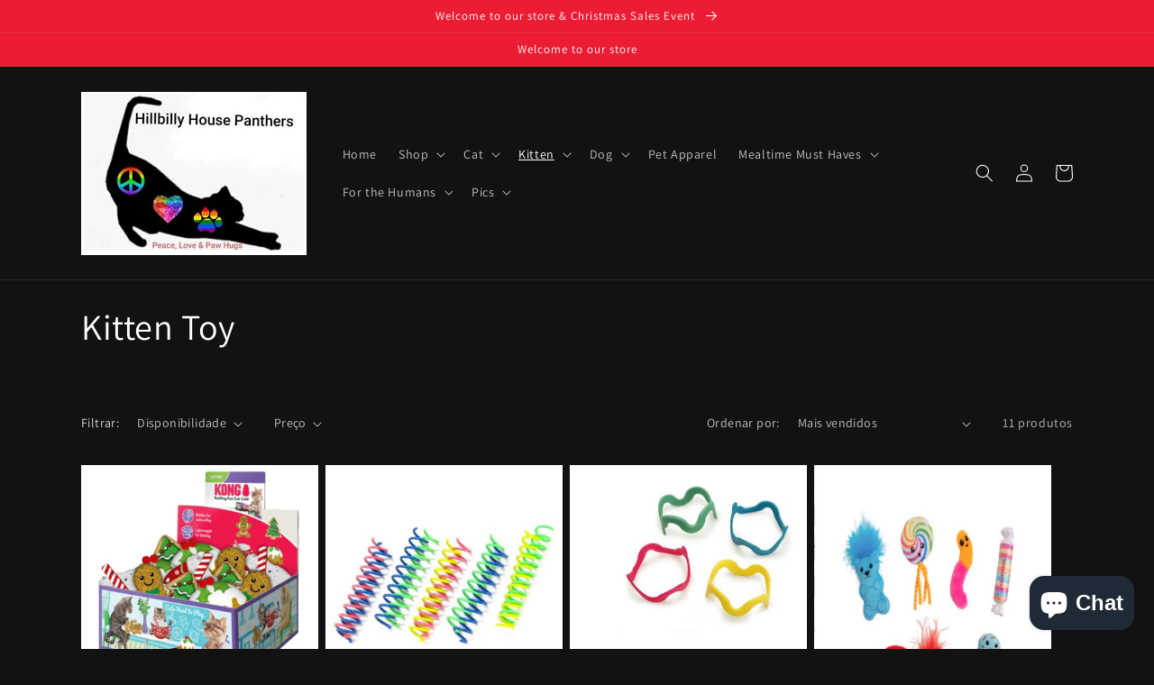

--- FILE ---
content_type: text/html; charset=utf-8
request_url: https://www.hillbillyhousepanthers.com/pt/collections/kitten-toy
body_size: 47262
content:
<!doctype html>
<html class="no-js" lang="pt-BR">
  <head>
    <meta charset="utf-8">
    <meta http-equiv="X-UA-Compatible" content="IE=edge">
    <meta name="viewport" content="width=device-width,initial-scale=1">
    <meta name="theme-color" content="">
    <link rel="canonical" href="https://www.hillbillyhousepanthers.com/pt/collections/kitten-toy">
    <link rel="preconnect" href="https://cdn.shopify.com" crossorigin><link rel="preconnect" href="https://fonts.shopifycdn.com" crossorigin><title>
      Kitten Toy
 &ndash; Hillbilly House Panthers</title>

    

    

<meta property="og:site_name" content="Hillbilly House Panthers">
<meta property="og:url" content="https://www.hillbillyhousepanthers.com/pt/collections/kitten-toy">
<meta property="og:title" content="Kitten Toy">
<meta property="og:type" content="product.group">
<meta property="og:description" content="We are an online cat specialty supply retailer. We carry high quality cat products that cats love as our cats have tried our products and given them a PAWS UP REVIEW. We stand behind our products and customer satisfaction."><meta property="og:image" content="http://www.hillbillyhousepanthers.com/cdn/shop/files/20200904_094808_48acdc9d-db9d-4eeb-8c1d-c917ee338353.jpg?v=1628888179">
  <meta property="og:image:secure_url" content="https://www.hillbillyhousepanthers.com/cdn/shop/files/20200904_094808_48acdc9d-db9d-4eeb-8c1d-c917ee338353.jpg?v=1628888179">
  <meta property="og:image:width" content="524">
  <meta property="og:image:height" content="380"><meta name="twitter:card" content="summary_large_image">
<meta name="twitter:title" content="Kitten Toy">
<meta name="twitter:description" content="We are an online cat specialty supply retailer. We carry high quality cat products that cats love as our cats have tried our products and given them a PAWS UP REVIEW. We stand behind our products and customer satisfaction.">


    <script src="//www.hillbillyhousepanthers.com/cdn/shop/t/19/assets/global.js?v=138967679220690932761643316264" defer="defer"></script>
    <script>window.performance && window.performance.mark && window.performance.mark('shopify.content_for_header.start');</script><meta name="google-site-verification" content="8QCqquhbzj8gzvZy9B0u8xbVgdPlvYWaHZxSIp5ZOVg">
<meta name="facebook-domain-verification" content="bw116dq0ych6vkbqqtnblluyk1elng">
<meta id="shopify-digital-wallet" name="shopify-digital-wallet" content="/33319092355/digital_wallets/dialog">
<meta name="shopify-checkout-api-token" content="3177b019c27921bb6caa29ddc9563db5">
<meta id="in-context-paypal-metadata" data-shop-id="33319092355" data-venmo-supported="false" data-environment="production" data-locale="pt_BR" data-paypal-v4="true" data-currency="USD">
<link rel="alternate" type="application/atom+xml" title="Feed" href="/pt/collections/kitten-toy.atom" />
<link rel="alternate" hreflang="x-default" href="https://www.hillbillyhousepanthers.com/collections/kitten-toy">
<link rel="alternate" hreflang="en" href="https://www.hillbillyhousepanthers.com/collections/kitten-toy">
<link rel="alternate" hreflang="fr" href="https://www.hillbillyhousepanthers.com/fr/collections/kitten-toy">
<link rel="alternate" hreflang="de" href="https://www.hillbillyhousepanthers.com/de/collections/kitten-toy">
<link rel="alternate" hreflang="zh-Hans" href="https://www.hillbillyhousepanthers.com/zh/collections/kitten-toy">
<link rel="alternate" hreflang="pt" href="https://www.hillbillyhousepanthers.com/pt/collections/kitten-toy">
<link rel="alternate" hreflang="es" href="https://www.hillbillyhousepanthers.com/es/collections/kitten-toy">
<link rel="alternate" hreflang="pt-BR" href="https://www.hillbillyhousepanthers.com/pt-br/collections/kitten-toy">
<link rel="alternate" hreflang="zh-Hans-CN" href="https://www.hillbillyhousepanthers.com/zh-cn/collections/kitten-toy">
<link rel="alternate" hreflang="zh-Hans-AU" href="https://www.hillbillyhousepanthers.com/zh/collections/kitten-toy">
<link rel="alternate" hreflang="zh-Hans-BD" href="https://www.hillbillyhousepanthers.com/zh/collections/kitten-toy">
<link rel="alternate" hreflang="zh-Hans-BE" href="https://www.hillbillyhousepanthers.com/zh/collections/kitten-toy">
<link rel="alternate" hreflang="zh-Hans-CA" href="https://www.hillbillyhousepanthers.com/zh/collections/kitten-toy">
<link rel="alternate" hreflang="zh-Hans-CH" href="https://www.hillbillyhousepanthers.com/zh/collections/kitten-toy">
<link rel="alternate" hreflang="zh-Hans-CO" href="https://www.hillbillyhousepanthers.com/zh/collections/kitten-toy">
<link rel="alternate" hreflang="zh-Hans-DE" href="https://www.hillbillyhousepanthers.com/zh/collections/kitten-toy">
<link rel="alternate" hreflang="zh-Hans-DK" href="https://www.hillbillyhousepanthers.com/zh/collections/kitten-toy">
<link rel="alternate" hreflang="zh-Hans-ES" href="https://www.hillbillyhousepanthers.com/zh/collections/kitten-toy">
<link rel="alternate" hreflang="zh-Hans-FR" href="https://www.hillbillyhousepanthers.com/zh/collections/kitten-toy">
<link rel="alternate" hreflang="zh-Hans-GB" href="https://www.hillbillyhousepanthers.com/zh/collections/kitten-toy">
<link rel="alternate" hreflang="zh-Hans-IE" href="https://www.hillbillyhousepanthers.com/zh/collections/kitten-toy">
<link rel="alternate" hreflang="zh-Hans-IT" href="https://www.hillbillyhousepanthers.com/zh/collections/kitten-toy">
<link rel="alternate" hreflang="zh-Hans-MX" href="https://www.hillbillyhousepanthers.com/zh/collections/kitten-toy">
<link rel="alternate" hreflang="zh-Hans-NL" href="https://www.hillbillyhousepanthers.com/zh/collections/kitten-toy">
<link rel="alternate" hreflang="zh-Hans-PT" href="https://www.hillbillyhousepanthers.com/zh/collections/kitten-toy">
<link rel="alternate" hreflang="zh-Hans-SE" href="https://www.hillbillyhousepanthers.com/zh/collections/kitten-toy">
<link rel="alternate" hreflang="zh-Hans-US" href="https://www.hillbillyhousepanthers.com/zh/collections/kitten-toy">
<link rel="alternate" type="application/json+oembed" href="https://www.hillbillyhousepanthers.com/pt/collections/kitten-toy.oembed">
<script async="async" src="/checkouts/internal/preloads.js?locale=pt-US"></script>
<link rel="preconnect" href="https://shop.app" crossorigin="anonymous">
<script async="async" src="https://shop.app/checkouts/internal/preloads.js?locale=pt-US&shop_id=33319092355" crossorigin="anonymous"></script>
<script id="apple-pay-shop-capabilities" type="application/json">{"shopId":33319092355,"countryCode":"US","currencyCode":"USD","merchantCapabilities":["supports3DS"],"merchantId":"gid:\/\/shopify\/Shop\/33319092355","merchantName":"Hillbilly House Panthers","requiredBillingContactFields":["postalAddress","email","phone"],"requiredShippingContactFields":["postalAddress","email","phone"],"shippingType":"shipping","supportedNetworks":["visa","masterCard","amex","discover","elo","jcb"],"total":{"type":"pending","label":"Hillbilly House Panthers","amount":"1.00"},"shopifyPaymentsEnabled":true,"supportsSubscriptions":true}</script>
<script id="shopify-features" type="application/json">{"accessToken":"3177b019c27921bb6caa29ddc9563db5","betas":["rich-media-storefront-analytics"],"domain":"www.hillbillyhousepanthers.com","predictiveSearch":true,"shopId":33319092355,"locale":"pt-br"}</script>
<script>var Shopify = Shopify || {};
Shopify.shop = "hillbilly-house-panthers.myshopify.com";
Shopify.locale = "pt-BR";
Shopify.currency = {"active":"USD","rate":"1.0"};
Shopify.country = "US";
Shopify.theme = {"name":"Dawn","id":130493448416,"schema_name":"Dawn","schema_version":"3.0.0","theme_store_id":887,"role":"main"};
Shopify.theme.handle = "null";
Shopify.theme.style = {"id":null,"handle":null};
Shopify.cdnHost = "www.hillbillyhousepanthers.com/cdn";
Shopify.routes = Shopify.routes || {};
Shopify.routes.root = "/pt/";</script>
<script type="module">!function(o){(o.Shopify=o.Shopify||{}).modules=!0}(window);</script>
<script>!function(o){function n(){var o=[];function n(){o.push(Array.prototype.slice.apply(arguments))}return n.q=o,n}var t=o.Shopify=o.Shopify||{};t.loadFeatures=n(),t.autoloadFeatures=n()}(window);</script>
<script>
  window.ShopifyPay = window.ShopifyPay || {};
  window.ShopifyPay.apiHost = "shop.app\/pay";
  window.ShopifyPay.redirectState = null;
</script>
<script id="shop-js-analytics" type="application/json">{"pageType":"collection"}</script>
<script defer="defer" async type="module" src="//www.hillbillyhousepanthers.com/cdn/shopifycloud/shop-js/modules/v2/client.init-shop-cart-sync_CU2ftdlJ.pt-BR.esm.js"></script>
<script defer="defer" async type="module" src="//www.hillbillyhousepanthers.com/cdn/shopifycloud/shop-js/modules/v2/chunk.common_Bd5PC-Gb.esm.js"></script>
<script defer="defer" async type="module" src="//www.hillbillyhousepanthers.com/cdn/shopifycloud/shop-js/modules/v2/chunk.modal_CNYWjkPA.esm.js"></script>
<script type="module">
  await import("//www.hillbillyhousepanthers.com/cdn/shopifycloud/shop-js/modules/v2/client.init-shop-cart-sync_CU2ftdlJ.pt-BR.esm.js");
await import("//www.hillbillyhousepanthers.com/cdn/shopifycloud/shop-js/modules/v2/chunk.common_Bd5PC-Gb.esm.js");
await import("//www.hillbillyhousepanthers.com/cdn/shopifycloud/shop-js/modules/v2/chunk.modal_CNYWjkPA.esm.js");

  window.Shopify.SignInWithShop?.initShopCartSync?.({"fedCMEnabled":true,"windoidEnabled":true});

</script>
<script>
  window.Shopify = window.Shopify || {};
  if (!window.Shopify.featureAssets) window.Shopify.featureAssets = {};
  window.Shopify.featureAssets['shop-js'] = {"shop-cart-sync":["modules/v2/client.shop-cart-sync_w9TziuSg.pt-BR.esm.js","modules/v2/chunk.common_Bd5PC-Gb.esm.js","modules/v2/chunk.modal_CNYWjkPA.esm.js"],"init-fed-cm":["modules/v2/client.init-fed-cm_DqdH0sUx.pt-BR.esm.js","modules/v2/chunk.common_Bd5PC-Gb.esm.js","modules/v2/chunk.modal_CNYWjkPA.esm.js"],"shop-cash-offers":["modules/v2/client.shop-cash-offers_BKpjlGjl.pt-BR.esm.js","modules/v2/chunk.common_Bd5PC-Gb.esm.js","modules/v2/chunk.modal_CNYWjkPA.esm.js"],"shop-login-button":["modules/v2/client.shop-login-button_nrkBJ5Ke.pt-BR.esm.js","modules/v2/chunk.common_Bd5PC-Gb.esm.js","modules/v2/chunk.modal_CNYWjkPA.esm.js"],"pay-button":["modules/v2/client.pay-button_BSLWe4kQ.pt-BR.esm.js","modules/v2/chunk.common_Bd5PC-Gb.esm.js","modules/v2/chunk.modal_CNYWjkPA.esm.js"],"shop-button":["modules/v2/client.shop-button_BMpvsI5U.pt-BR.esm.js","modules/v2/chunk.common_Bd5PC-Gb.esm.js","modules/v2/chunk.modal_CNYWjkPA.esm.js"],"avatar":["modules/v2/client.avatar_BTnouDA3.pt-BR.esm.js"],"init-windoid":["modules/v2/client.init-windoid_CGT14yHB.pt-BR.esm.js","modules/v2/chunk.common_Bd5PC-Gb.esm.js","modules/v2/chunk.modal_CNYWjkPA.esm.js"],"init-shop-for-new-customer-accounts":["modules/v2/client.init-shop-for-new-customer-accounts_BHD6Zfbx.pt-BR.esm.js","modules/v2/client.shop-login-button_nrkBJ5Ke.pt-BR.esm.js","modules/v2/chunk.common_Bd5PC-Gb.esm.js","modules/v2/chunk.modal_CNYWjkPA.esm.js"],"init-shop-email-lookup-coordinator":["modules/v2/client.init-shop-email-lookup-coordinator_REzCsYYD.pt-BR.esm.js","modules/v2/chunk.common_Bd5PC-Gb.esm.js","modules/v2/chunk.modal_CNYWjkPA.esm.js"],"init-shop-cart-sync":["modules/v2/client.init-shop-cart-sync_CU2ftdlJ.pt-BR.esm.js","modules/v2/chunk.common_Bd5PC-Gb.esm.js","modules/v2/chunk.modal_CNYWjkPA.esm.js"],"shop-toast-manager":["modules/v2/client.shop-toast-manager_Dq28WqI9.pt-BR.esm.js","modules/v2/chunk.common_Bd5PC-Gb.esm.js","modules/v2/chunk.modal_CNYWjkPA.esm.js"],"init-customer-accounts":["modules/v2/client.init-customer-accounts_CgiX-6Cv.pt-BR.esm.js","modules/v2/client.shop-login-button_nrkBJ5Ke.pt-BR.esm.js","modules/v2/chunk.common_Bd5PC-Gb.esm.js","modules/v2/chunk.modal_CNYWjkPA.esm.js"],"init-customer-accounts-sign-up":["modules/v2/client.init-customer-accounts-sign-up_Caijx2Oo.pt-BR.esm.js","modules/v2/client.shop-login-button_nrkBJ5Ke.pt-BR.esm.js","modules/v2/chunk.common_Bd5PC-Gb.esm.js","modules/v2/chunk.modal_CNYWjkPA.esm.js"],"shop-follow-button":["modules/v2/client.shop-follow-button_l7EosSa7.pt-BR.esm.js","modules/v2/chunk.common_Bd5PC-Gb.esm.js","modules/v2/chunk.modal_CNYWjkPA.esm.js"],"checkout-modal":["modules/v2/client.checkout-modal_ChQe4jtU.pt-BR.esm.js","modules/v2/chunk.common_Bd5PC-Gb.esm.js","modules/v2/chunk.modal_CNYWjkPA.esm.js"],"shop-login":["modules/v2/client.shop-login_RmBPJEbI.pt-BR.esm.js","modules/v2/chunk.common_Bd5PC-Gb.esm.js","modules/v2/chunk.modal_CNYWjkPA.esm.js"],"lead-capture":["modules/v2/client.lead-capture_DAsJ2v4s.pt-BR.esm.js","modules/v2/chunk.common_Bd5PC-Gb.esm.js","modules/v2/chunk.modal_CNYWjkPA.esm.js"],"payment-terms":["modules/v2/client.payment-terms_ABFUqxZz.pt-BR.esm.js","modules/v2/chunk.common_Bd5PC-Gb.esm.js","modules/v2/chunk.modal_CNYWjkPA.esm.js"]};
</script>
<script>(function() {
  var isLoaded = false;
  function asyncLoad() {
    if (isLoaded) return;
    isLoaded = true;
    var urls = ["https:\/\/pso.tryjumbo.com\/shops\/546\/script_home.js?shop=hillbilly-house-panthers.myshopify.com","https:\/\/swymv3free-01.azureedge.net\/code\/swym-shopify.js?shop=hillbilly-house-panthers.myshopify.com"];
    for (var i = 0; i < urls.length; i++) {
      var s = document.createElement('script');
      s.type = 'text/javascript';
      s.async = true;
      s.src = urls[i];
      var x = document.getElementsByTagName('script')[0];
      x.parentNode.insertBefore(s, x);
    }
  };
  if(window.attachEvent) {
    window.attachEvent('onload', asyncLoad);
  } else {
    window.addEventListener('load', asyncLoad, false);
  }
})();</script>
<script id="__st">var __st={"a":33319092355,"offset":-18000,"reqid":"117bd2c7-9e5b-41dc-93e7-d6c0a0237a93-1769067751","pageurl":"www.hillbillyhousepanthers.com\/pt\/collections\/kitten-toy","u":"802e9e54c012","p":"collection","rtyp":"collection","rid":268182126743};</script>
<script>window.ShopifyPaypalV4VisibilityTracking = true;</script>
<script id="captcha-bootstrap">!function(){'use strict';const t='contact',e='account',n='new_comment',o=[[t,t],['blogs',n],['comments',n],[t,'customer']],c=[[e,'customer_login'],[e,'guest_login'],[e,'recover_customer_password'],[e,'create_customer']],r=t=>t.map((([t,e])=>`form[action*='/${t}']:not([data-nocaptcha='true']) input[name='form_type'][value='${e}']`)).join(','),a=t=>()=>t?[...document.querySelectorAll(t)].map((t=>t.form)):[];function s(){const t=[...o],e=r(t);return a(e)}const i='password',u='form_key',d=['recaptcha-v3-token','g-recaptcha-response','h-captcha-response',i],f=()=>{try{return window.sessionStorage}catch{return}},m='__shopify_v',_=t=>t.elements[u];function p(t,e,n=!1){try{const o=window.sessionStorage,c=JSON.parse(o.getItem(e)),{data:r}=function(t){const{data:e,action:n}=t;return t[m]||n?{data:e,action:n}:{data:t,action:n}}(c);for(const[e,n]of Object.entries(r))t.elements[e]&&(t.elements[e].value=n);n&&o.removeItem(e)}catch(o){console.error('form repopulation failed',{error:o})}}const l='form_type',E='cptcha';function T(t){t.dataset[E]=!0}const w=window,h=w.document,L='Shopify',v='ce_forms',y='captcha';let A=!1;((t,e)=>{const n=(g='f06e6c50-85a8-45c8-87d0-21a2b65856fe',I='https://cdn.shopify.com/shopifycloud/storefront-forms-hcaptcha/ce_storefront_forms_captcha_hcaptcha.v1.5.2.iife.js',D={infoText:'Protegido por hCaptcha',privacyText:'Privacidade',termsText:'Termos'},(t,e,n)=>{const o=w[L][v],c=o.bindForm;if(c)return c(t,g,e,D).then(n);var r;o.q.push([[t,g,e,D],n]),r=I,A||(h.body.append(Object.assign(h.createElement('script'),{id:'captcha-provider',async:!0,src:r})),A=!0)});var g,I,D;w[L]=w[L]||{},w[L][v]=w[L][v]||{},w[L][v].q=[],w[L][y]=w[L][y]||{},w[L][y].protect=function(t,e){n(t,void 0,e),T(t)},Object.freeze(w[L][y]),function(t,e,n,w,h,L){const[v,y,A,g]=function(t,e,n){const i=e?o:[],u=t?c:[],d=[...i,...u],f=r(d),m=r(i),_=r(d.filter((([t,e])=>n.includes(e))));return[a(f),a(m),a(_),s()]}(w,h,L),I=t=>{const e=t.target;return e instanceof HTMLFormElement?e:e&&e.form},D=t=>v().includes(t);t.addEventListener('submit',(t=>{const e=I(t);if(!e)return;const n=D(e)&&!e.dataset.hcaptchaBound&&!e.dataset.recaptchaBound,o=_(e),c=g().includes(e)&&(!o||!o.value);(n||c)&&t.preventDefault(),c&&!n&&(function(t){try{if(!f())return;!function(t){const e=f();if(!e)return;const n=_(t);if(!n)return;const o=n.value;o&&e.removeItem(o)}(t);const e=Array.from(Array(32),(()=>Math.random().toString(36)[2])).join('');!function(t,e){_(t)||t.append(Object.assign(document.createElement('input'),{type:'hidden',name:u})),t.elements[u].value=e}(t,e),function(t,e){const n=f();if(!n)return;const o=[...t.querySelectorAll(`input[type='${i}']`)].map((({name:t})=>t)),c=[...d,...o],r={};for(const[a,s]of new FormData(t).entries())c.includes(a)||(r[a]=s);n.setItem(e,JSON.stringify({[m]:1,action:t.action,data:r}))}(t,e)}catch(e){console.error('failed to persist form',e)}}(e),e.submit())}));const S=(t,e)=>{t&&!t.dataset[E]&&(n(t,e.some((e=>e===t))),T(t))};for(const o of['focusin','change'])t.addEventListener(o,(t=>{const e=I(t);D(e)&&S(e,y())}));const B=e.get('form_key'),M=e.get(l),P=B&&M;t.addEventListener('DOMContentLoaded',(()=>{const t=y();if(P)for(const e of t)e.elements[l].value===M&&p(e,B);[...new Set([...A(),...v().filter((t=>'true'===t.dataset.shopifyCaptcha))])].forEach((e=>S(e,t)))}))}(h,new URLSearchParams(w.location.search),n,t,e,['guest_login'])})(!0,!0)}();</script>
<script integrity="sha256-4kQ18oKyAcykRKYeNunJcIwy7WH5gtpwJnB7kiuLZ1E=" data-source-attribution="shopify.loadfeatures" defer="defer" src="//www.hillbillyhousepanthers.com/cdn/shopifycloud/storefront/assets/storefront/load_feature-a0a9edcb.js" crossorigin="anonymous"></script>
<script crossorigin="anonymous" defer="defer" src="//www.hillbillyhousepanthers.com/cdn/shopifycloud/storefront/assets/shopify_pay/storefront-65b4c6d7.js?v=20250812"></script>
<script data-source-attribution="shopify.dynamic_checkout.dynamic.init">var Shopify=Shopify||{};Shopify.PaymentButton=Shopify.PaymentButton||{isStorefrontPortableWallets:!0,init:function(){window.Shopify.PaymentButton.init=function(){};var t=document.createElement("script");t.src="https://www.hillbillyhousepanthers.com/cdn/shopifycloud/portable-wallets/latest/portable-wallets.pt-br.js",t.type="module",document.head.appendChild(t)}};
</script>
<script data-source-attribution="shopify.dynamic_checkout.buyer_consent">
  function portableWalletsHideBuyerConsent(e){var t=document.getElementById("shopify-buyer-consent"),n=document.getElementById("shopify-subscription-policy-button");t&&n&&(t.classList.add("hidden"),t.setAttribute("aria-hidden","true"),n.removeEventListener("click",e))}function portableWalletsShowBuyerConsent(e){var t=document.getElementById("shopify-buyer-consent"),n=document.getElementById("shopify-subscription-policy-button");t&&n&&(t.classList.remove("hidden"),t.removeAttribute("aria-hidden"),n.addEventListener("click",e))}window.Shopify?.PaymentButton&&(window.Shopify.PaymentButton.hideBuyerConsent=portableWalletsHideBuyerConsent,window.Shopify.PaymentButton.showBuyerConsent=portableWalletsShowBuyerConsent);
</script>
<script data-source-attribution="shopify.dynamic_checkout.cart.bootstrap">document.addEventListener("DOMContentLoaded",(function(){function t(){return document.querySelector("shopify-accelerated-checkout-cart, shopify-accelerated-checkout")}if(t())Shopify.PaymentButton.init();else{new MutationObserver((function(e,n){t()&&(Shopify.PaymentButton.init(),n.disconnect())})).observe(document.body,{childList:!0,subtree:!0})}}));
</script>
<link id="shopify-accelerated-checkout-styles" rel="stylesheet" media="screen" href="https://www.hillbillyhousepanthers.com/cdn/shopifycloud/portable-wallets/latest/accelerated-checkout-backwards-compat.css" crossorigin="anonymous">
<style id="shopify-accelerated-checkout-cart">
        #shopify-buyer-consent {
  margin-top: 1em;
  display: inline-block;
  width: 100%;
}

#shopify-buyer-consent.hidden {
  display: none;
}

#shopify-subscription-policy-button {
  background: none;
  border: none;
  padding: 0;
  text-decoration: underline;
  font-size: inherit;
  cursor: pointer;
}

#shopify-subscription-policy-button::before {
  box-shadow: none;
}

      </style>
<script id="sections-script" data-sections="header,footer" defer="defer" src="//www.hillbillyhousepanthers.com/cdn/shop/t/19/compiled_assets/scripts.js?v=1436"></script>
<script>window.performance && window.performance.mark && window.performance.mark('shopify.content_for_header.end');</script>


    <style data-shopify>
      @font-face {
  font-family: Assistant;
  font-weight: 400;
  font-style: normal;
  font-display: swap;
  src: url("//www.hillbillyhousepanthers.com/cdn/fonts/assistant/assistant_n4.9120912a469cad1cc292572851508ca49d12e768.woff2") format("woff2"),
       url("//www.hillbillyhousepanthers.com/cdn/fonts/assistant/assistant_n4.6e9875ce64e0fefcd3f4446b7ec9036b3ddd2985.woff") format("woff");
}

      @font-face {
  font-family: Assistant;
  font-weight: 700;
  font-style: normal;
  font-display: swap;
  src: url("//www.hillbillyhousepanthers.com/cdn/fonts/assistant/assistant_n7.bf44452348ec8b8efa3aa3068825305886b1c83c.woff2") format("woff2"),
       url("//www.hillbillyhousepanthers.com/cdn/fonts/assistant/assistant_n7.0c887fee83f6b3bda822f1150b912c72da0f7b64.woff") format("woff");
}

      
      
      @font-face {
  font-family: Assistant;
  font-weight: 400;
  font-style: normal;
  font-display: swap;
  src: url("//www.hillbillyhousepanthers.com/cdn/fonts/assistant/assistant_n4.9120912a469cad1cc292572851508ca49d12e768.woff2") format("woff2"),
       url("//www.hillbillyhousepanthers.com/cdn/fonts/assistant/assistant_n4.6e9875ce64e0fefcd3f4446b7ec9036b3ddd2985.woff") format("woff");
}


      :root {
        --font-body-family: Assistant, sans-serif;
        --font-body-style: normal;
        --font-body-weight: 400;

        --font-heading-family: Assistant, sans-serif;
        --font-heading-style: normal;
        --font-heading-weight: 400;

        --font-body-scale: 1.0;
        --font-heading-scale: 1.0;

        --color-base-text: 255, 255, 255;
        --color-shadow: 255, 255, 255;
        --color-base-background-1: 18, 18, 18;
        --color-base-background-2: 243, 243, 243;
        --color-base-solid-button-labels: 255, 255, 255;
        --color-base-outline-button-labels: 255, 255, 255;
        --color-base-accent-1: 255, 255, 255;
        --color-base-accent-2: 255, 255, 255;
        --payment-terms-background-color: #121212;

        --gradient-base-background-1: #121212;
        --gradient-base-background-2: #F3F3F3;
        --gradient-base-accent-1: linear-gradient(180deg, rgba(237, 29, 51, 1), rgba(221, 39, 57, 1) 100%);
        --gradient-base-accent-2: linear-gradient(127deg, rgba(242, 29, 29, 1) 11%, rgba(255, 70, 199, 1) 81%);

        --media-padding: px;
        --media-border-opacity: 0.05;
        --media-border-width: 1px;
        --media-radius: 0px;
        --media-shadow-opacity: 0.0;
        --media-shadow-horizontal-offset: 0px;
        --media-shadow-vertical-offset: 0px;
        --media-shadow-blur-radius: 0px;

        --page-width: 120rem;
        --page-width-margin: 0rem;

        --card-image-padding: 0.0rem;
        --card-corner-radius: 0.0rem;
        --card-text-alignment: left;
        --card-border-width: 0.0rem;
        --card-border-opacity: 0.0;
        --card-shadow-opacity: 0.1;
        --card-shadow-horizontal-offset: 0.0rem;
        --card-shadow-vertical-offset: 0.0rem;
        --card-shadow-blur-radius: 0.0rem;

        --badge-corner-radius: 4.0rem;

        --popup-border-width: 1px;
        --popup-border-opacity: 0.1;
        --popup-corner-radius: 0px;
        --popup-shadow-opacity: 0.0;
        --popup-shadow-horizontal-offset: 0px;
        --popup-shadow-vertical-offset: 0px;
        --popup-shadow-blur-radius: 0px;

        --drawer-border-width: 1px;
        --drawer-border-opacity: 0.1;
        --drawer-shadow-opacity: 0.0;
        --drawer-shadow-horizontal-offset: 0px;
        --drawer-shadow-vertical-offset: 0px;
        --drawer-shadow-blur-radius: 0px;

        --spacing-sections-desktop: 0px;
        --spacing-sections-mobile: 0px;

        --grid-desktop-vertical-spacing: 8px;
        --grid-desktop-horizontal-spacing: 8px;
        --grid-mobile-vertical-spacing: 4px;
        --grid-mobile-horizontal-spacing: 4px;

        --text-boxes-border-opacity: 0.0;
        --text-boxes-border-width: 0px;
        --text-boxes-radius: 0px;
        --text-boxes-shadow-opacity: 0.0;
        --text-boxes-shadow-horizontal-offset: 0px;
        --text-boxes-shadow-vertical-offset: 0px;
        --text-boxes-shadow-blur-radius: 0px;

        --buttons-radius: 0px;
        --buttons-radius-outset: 0px;
        --buttons-border-width: 1px;
        --buttons-border-opacity: 1.0;
        --buttons-shadow-opacity: 0.0;
        --buttons-shadow-horizontal-offset: 0px;
        --buttons-shadow-vertical-offset: 0px;
        --buttons-shadow-blur-radius: 0px;
        --buttons-border-offset: 0px;

        --inputs-radius: 0px;
        --inputs-border-width: 1px;
        --inputs-border-opacity: 0.55;
        --inputs-shadow-opacity: 0.0;
        --inputs-shadow-horizontal-offset: 0px;
        --inputs-margin-offset: 0px;
        --inputs-shadow-vertical-offset: 0px;
        --inputs-shadow-blur-radius: 0px;
        --inputs-radius-outset: 0px;

        --variant-pills-radius: 40px;
        --variant-pills-border-width: 1px;
        --variant-pills-border-opacity: 0.55;
        --variant-pills-shadow-opacity: 0.0;
        --variant-pills-shadow-horizontal-offset: 0px;
        --variant-pills-shadow-vertical-offset: 0px;
        --variant-pills-shadow-blur-radius: 0px;
      }

      *,
      *::before,
      *::after {
        box-sizing: inherit;
      }

      html {
        box-sizing: border-box;
        font-size: calc(var(--font-body-scale) * 62.5%);
        height: 100%;
      }

      body {
        display: grid;
        grid-template-rows: auto auto 1fr auto;
        grid-template-columns: 100%;
        min-height: 100%;
        margin: 0;
        font-size: 1.5rem;
        letter-spacing: 0.06rem;
        line-height: calc(1 + 0.8 / var(--font-body-scale));
        font-family: var(--font-body-family);
        font-style: var(--font-body-style);
        font-weight: var(--font-body-weight);
      }

      @media screen and (min-width: 750px) {
        body {
          font-size: 1.6rem;
        }
      }
    </style>

    <link href="//www.hillbillyhousepanthers.com/cdn/shop/t/19/assets/base.css?v=39440664952427654091643316277" rel="stylesheet" type="text/css" media="all" />
<link rel="preload" as="font" href="//www.hillbillyhousepanthers.com/cdn/fonts/assistant/assistant_n4.9120912a469cad1cc292572851508ca49d12e768.woff2" type="font/woff2" crossorigin><link rel="preload" as="font" href="//www.hillbillyhousepanthers.com/cdn/fonts/assistant/assistant_n4.9120912a469cad1cc292572851508ca49d12e768.woff2" type="font/woff2" crossorigin><link rel="stylesheet" href="//www.hillbillyhousepanthers.com/cdn/shop/t/19/assets/component-predictive-search.css?v=165644661289088488651643316260" media="print" onload="this.media='all'"><script>document.documentElement.className = document.documentElement.className.replace('no-js', 'js');
    if (Shopify.designMode) {
      document.documentElement.classList.add('shopify-design-mode');
    }
    </script>
  	<!-- "snippets/vitals-loader.liquid" was not rendered, the associated app was uninstalled -->

<!-- BEGIN app block: shopify://apps/judge-me-reviews/blocks/judgeme_core/61ccd3b1-a9f2-4160-9fe9-4fec8413e5d8 --><!-- Start of Judge.me Core -->






<link rel="dns-prefetch" href="https://cdnwidget.judge.me">
<link rel="dns-prefetch" href="https://cdn.judge.me">
<link rel="dns-prefetch" href="https://cdn1.judge.me">
<link rel="dns-prefetch" href="https://api.judge.me">

<script data-cfasync='false' class='jdgm-settings-script'>window.jdgmSettings={"pagination":5,"disable_web_reviews":false,"badge_no_review_text":"No reviews","badge_n_reviews_text":"{{ n }} review/reviews","hide_badge_preview_if_no_reviews":true,"badge_hide_text":false,"enforce_center_preview_badge":false,"widget_title":"Customer Reviews","widget_open_form_text":"Write a review","widget_close_form_text":"Cancel review","widget_refresh_page_text":"Refresh page","widget_summary_text":"Based on {{ number_of_reviews }} review/reviews","widget_no_review_text":"Be the first to write a review","widget_name_field_text":"Display name","widget_verified_name_field_text":"Verified Name (public)","widget_name_placeholder_text":"Display name","widget_required_field_error_text":"This field is required.","widget_email_field_text":"Email address","widget_verified_email_field_text":"Verified Email (private, can not be edited)","widget_email_placeholder_text":"Your email address","widget_email_field_error_text":"Please enter a valid email address.","widget_rating_field_text":"Rating","widget_review_title_field_text":"Review Title","widget_review_title_placeholder_text":"Give your review a title","widget_review_body_field_text":"Review content","widget_review_body_placeholder_text":"Start writing here...","widget_pictures_field_text":"Picture/Video (optional)","widget_submit_review_text":"Submit Review","widget_submit_verified_review_text":"Submit Verified Review","widget_submit_success_msg_with_auto_publish":"Thank you! Please refresh the page in a few moments to see your review. You can remove or edit your review by logging into \u003ca href='https://judge.me/login' target='_blank' rel='nofollow noopener'\u003eJudge.me\u003c/a\u003e","widget_submit_success_msg_no_auto_publish":"Thank you! Your review will be published as soon as it is approved by the shop admin. You can remove or edit your review by logging into \u003ca href='https://judge.me/login' target='_blank' rel='nofollow noopener'\u003eJudge.me\u003c/a\u003e","widget_show_default_reviews_out_of_total_text":"Showing {{ n_reviews_shown }} out of {{ n_reviews }} reviews.","widget_show_all_link_text":"Show all","widget_show_less_link_text":"Show less","widget_author_said_text":"{{ reviewer_name }} said:","widget_days_text":"{{ n }} days ago","widget_weeks_text":"{{ n }} week/weeks ago","widget_months_text":"{{ n }} month/months ago","widget_years_text":"{{ n }} year/years ago","widget_yesterday_text":"Yesterday","widget_today_text":"Today","widget_replied_text":"\u003e\u003e {{ shop_name }} replied:","widget_read_more_text":"Read more","widget_reviewer_name_as_initial":"","widget_rating_filter_color":"#fbcd0a","widget_rating_filter_see_all_text":"See all reviews","widget_sorting_most_recent_text":"Most Recent","widget_sorting_highest_rating_text":"Highest Rating","widget_sorting_lowest_rating_text":"Lowest Rating","widget_sorting_with_pictures_text":"Only Pictures","widget_sorting_most_helpful_text":"Most Helpful","widget_open_question_form_text":"Ask a question","widget_reviews_subtab_text":"Reviews","widget_questions_subtab_text":"Questions","widget_question_label_text":"Question","widget_answer_label_text":"Answer","widget_question_placeholder_text":"Write your question here","widget_submit_question_text":"Submit Question","widget_question_submit_success_text":"Thank you for your question! We will notify you once it gets answered.","verified_badge_text":"Verified","verified_badge_bg_color":"","verified_badge_text_color":"","verified_badge_placement":"left-of-reviewer-name","widget_review_max_height":"","widget_hide_border":false,"widget_social_share":false,"widget_thumb":false,"widget_review_location_show":false,"widget_location_format":"","all_reviews_include_out_of_store_products":true,"all_reviews_out_of_store_text":"(out of store)","all_reviews_pagination":100,"all_reviews_product_name_prefix_text":"about","enable_review_pictures":false,"enable_question_anwser":false,"widget_theme":"default","review_date_format":"mm/dd/yyyy","default_sort_method":"most-recent","widget_product_reviews_subtab_text":"Product Reviews","widget_shop_reviews_subtab_text":"Shop Reviews","widget_other_products_reviews_text":"Reviews for other products","widget_store_reviews_subtab_text":"Store reviews","widget_no_store_reviews_text":"This store hasn't received any reviews yet","widget_web_restriction_product_reviews_text":"This product hasn't received any reviews yet","widget_no_items_text":"No items found","widget_show_more_text":"Show more","widget_write_a_store_review_text":"Write a Store Review","widget_other_languages_heading":"Reviews in Other Languages","widget_translate_review_text":"Translate review to {{ language }}","widget_translating_review_text":"Translating...","widget_show_original_translation_text":"Show original ({{ language }})","widget_translate_review_failed_text":"Review couldn't be translated.","widget_translate_review_retry_text":"Retry","widget_translate_review_try_again_later_text":"Try again later","show_product_url_for_grouped_product":false,"widget_sorting_pictures_first_text":"Pictures First","show_pictures_on_all_rev_page_mobile":false,"show_pictures_on_all_rev_page_desktop":false,"floating_tab_hide_mobile_install_preference":false,"floating_tab_button_name":"★ Reviews","floating_tab_title":"Let customers speak for us","floating_tab_button_color":"","floating_tab_button_background_color":"","floating_tab_url":"","floating_tab_url_enabled":false,"floating_tab_tab_style":"text","all_reviews_text_badge_text":"Customers rate us {{ shop.metafields.judgeme.all_reviews_rating | round: 1 }}/5 based on {{ shop.metafields.judgeme.all_reviews_count }} reviews.","all_reviews_text_badge_text_branded_style":"{{ shop.metafields.judgeme.all_reviews_rating | round: 1 }} out of 5 stars based on {{ shop.metafields.judgeme.all_reviews_count }} reviews","is_all_reviews_text_badge_a_link":false,"show_stars_for_all_reviews_text_badge":false,"all_reviews_text_badge_url":"","all_reviews_text_style":"text","all_reviews_text_color_style":"judgeme_brand_color","all_reviews_text_color":"#108474","all_reviews_text_show_jm_brand":true,"featured_carousel_show_header":true,"featured_carousel_title":"Let customers speak for us","testimonials_carousel_title":"Customers are saying","videos_carousel_title":"Real customer stories","cards_carousel_title":"Customers are saying","featured_carousel_count_text":"from {{ n }} reviews","featured_carousel_add_link_to_all_reviews_page":false,"featured_carousel_url":"","featured_carousel_show_images":true,"featured_carousel_autoslide_interval":5,"featured_carousel_arrows_on_the_sides":false,"featured_carousel_height":250,"featured_carousel_width":80,"featured_carousel_image_size":0,"featured_carousel_image_height":250,"featured_carousel_arrow_color":"#eeeeee","verified_count_badge_style":"vintage","verified_count_badge_orientation":"horizontal","verified_count_badge_color_style":"judgeme_brand_color","verified_count_badge_color":"#108474","is_verified_count_badge_a_link":false,"verified_count_badge_url":"","verified_count_badge_show_jm_brand":true,"widget_rating_preset_default":5,"widget_first_sub_tab":"product-reviews","widget_show_histogram":true,"widget_histogram_use_custom_color":false,"widget_pagination_use_custom_color":false,"widget_star_use_custom_color":false,"widget_verified_badge_use_custom_color":false,"widget_write_review_use_custom_color":false,"picture_reminder_submit_button":"Upload Pictures","enable_review_videos":false,"mute_video_by_default":false,"widget_sorting_videos_first_text":"Videos First","widget_review_pending_text":"Pending","featured_carousel_items_for_large_screen":3,"social_share_options_order":"Facebook,Twitter","remove_microdata_snippet":true,"disable_json_ld":false,"enable_json_ld_products":false,"preview_badge_show_question_text":false,"preview_badge_no_question_text":"No questions","preview_badge_n_question_text":"{{ number_of_questions }} question/questions","qa_badge_show_icon":false,"qa_badge_position":"same-row","remove_judgeme_branding":false,"widget_add_search_bar":false,"widget_search_bar_placeholder":"Search","widget_sorting_verified_only_text":"Verified only","featured_carousel_theme":"default","featured_carousel_show_rating":true,"featured_carousel_show_title":true,"featured_carousel_show_body":true,"featured_carousel_show_date":false,"featured_carousel_show_reviewer":true,"featured_carousel_show_product":false,"featured_carousel_header_background_color":"#108474","featured_carousel_header_text_color":"#ffffff","featured_carousel_name_product_separator":"reviewed","featured_carousel_full_star_background":"#108474","featured_carousel_empty_star_background":"#dadada","featured_carousel_vertical_theme_background":"#f9fafb","featured_carousel_verified_badge_enable":false,"featured_carousel_verified_badge_color":"#108474","featured_carousel_border_style":"round","featured_carousel_review_line_length_limit":3,"featured_carousel_more_reviews_button_text":"Read more reviews","featured_carousel_view_product_button_text":"View product","all_reviews_page_load_reviews_on":"scroll","all_reviews_page_load_more_text":"Load More Reviews","disable_fb_tab_reviews":false,"enable_ajax_cdn_cache":false,"widget_public_name_text":"displayed publicly like","default_reviewer_name":"John Smith","default_reviewer_name_has_non_latin":true,"widget_reviewer_anonymous":"Anonymous","medals_widget_title":"Judge.me Review Medals","medals_widget_background_color":"#f9fafb","medals_widget_position":"footer_all_pages","medals_widget_border_color":"#f9fafb","medals_widget_verified_text_position":"left","medals_widget_use_monochromatic_version":false,"medals_widget_elements_color":"#108474","show_reviewer_avatar":true,"widget_invalid_yt_video_url_error_text":"Not a YouTube video URL","widget_max_length_field_error_text":"Please enter no more than {0} characters.","widget_show_country_flag":false,"widget_show_collected_via_shop_app":true,"widget_verified_by_shop_badge_style":"light","widget_verified_by_shop_text":"Verified by Shop","widget_show_photo_gallery":false,"widget_load_with_code_splitting":true,"widget_ugc_install_preference":false,"widget_ugc_title":"Made by us, Shared by you","widget_ugc_subtitle":"Tag us to see your picture featured in our page","widget_ugc_arrows_color":"#ffffff","widget_ugc_primary_button_text":"Buy Now","widget_ugc_primary_button_background_color":"#108474","widget_ugc_primary_button_text_color":"#ffffff","widget_ugc_primary_button_border_width":"0","widget_ugc_primary_button_border_style":"none","widget_ugc_primary_button_border_color":"#108474","widget_ugc_primary_button_border_radius":"25","widget_ugc_secondary_button_text":"Load More","widget_ugc_secondary_button_background_color":"#ffffff","widget_ugc_secondary_button_text_color":"#108474","widget_ugc_secondary_button_border_width":"2","widget_ugc_secondary_button_border_style":"solid","widget_ugc_secondary_button_border_color":"#108474","widget_ugc_secondary_button_border_radius":"25","widget_ugc_reviews_button_text":"View Reviews","widget_ugc_reviews_button_background_color":"#ffffff","widget_ugc_reviews_button_text_color":"#108474","widget_ugc_reviews_button_border_width":"2","widget_ugc_reviews_button_border_style":"solid","widget_ugc_reviews_button_border_color":"#108474","widget_ugc_reviews_button_border_radius":"25","widget_ugc_reviews_button_link_to":"judgeme-reviews-page","widget_ugc_show_post_date":true,"widget_ugc_max_width":"800","widget_rating_metafield_value_type":true,"widget_primary_color":"#108474","widget_enable_secondary_color":false,"widget_secondary_color":"#edf5f5","widget_summary_average_rating_text":"{{ average_rating }} out of 5","widget_media_grid_title":"Customer photos \u0026 videos","widget_media_grid_see_more_text":"See more","widget_round_style":false,"widget_show_product_medals":true,"widget_verified_by_judgeme_text":"Verified by Judge.me","widget_show_store_medals":true,"widget_verified_by_judgeme_text_in_store_medals":"Verified by Judge.me","widget_media_field_exceed_quantity_message":"Sorry, we can only accept {{ max_media }} for one review.","widget_media_field_exceed_limit_message":"{{ file_name }} is too large, please select a {{ media_type }} less than {{ size_limit }}MB.","widget_review_submitted_text":"Review Submitted!","widget_question_submitted_text":"Question Submitted!","widget_close_form_text_question":"Cancel","widget_write_your_answer_here_text":"Write your answer here","widget_enabled_branded_link":true,"widget_show_collected_by_judgeme":false,"widget_reviewer_name_color":"","widget_write_review_text_color":"","widget_write_review_bg_color":"","widget_collected_by_judgeme_text":"collected by Judge.me","widget_pagination_type":"standard","widget_load_more_text":"Load More","widget_load_more_color":"#108474","widget_full_review_text":"Full Review","widget_read_more_reviews_text":"Read More Reviews","widget_read_questions_text":"Read Questions","widget_questions_and_answers_text":"Questions \u0026 Answers","widget_verified_by_text":"Verified by","widget_verified_text":"Verified","widget_number_of_reviews_text":"{{ number_of_reviews }} reviews","widget_back_button_text":"Back","widget_next_button_text":"Next","widget_custom_forms_filter_button":"Filters","custom_forms_style":"vertical","widget_show_review_information":false,"how_reviews_are_collected":"How reviews are collected?","widget_show_review_keywords":false,"widget_gdpr_statement":"How we use your data: We'll only contact you about the review you left, and only if necessary. By submitting your review, you agree to Judge.me's \u003ca href='https://judge.me/terms' target='_blank' rel='nofollow noopener'\u003eterms\u003c/a\u003e, \u003ca href='https://judge.me/privacy' target='_blank' rel='nofollow noopener'\u003eprivacy\u003c/a\u003e and \u003ca href='https://judge.me/content-policy' target='_blank' rel='nofollow noopener'\u003econtent\u003c/a\u003e policies.","widget_multilingual_sorting_enabled":false,"widget_translate_review_content_enabled":false,"widget_translate_review_content_method":"manual","popup_widget_review_selection":"automatically_with_pictures","popup_widget_round_border_style":true,"popup_widget_show_title":true,"popup_widget_show_body":true,"popup_widget_show_reviewer":false,"popup_widget_show_product":true,"popup_widget_show_pictures":true,"popup_widget_use_review_picture":true,"popup_widget_show_on_home_page":true,"popup_widget_show_on_product_page":true,"popup_widget_show_on_collection_page":true,"popup_widget_show_on_cart_page":true,"popup_widget_position":"bottom_left","popup_widget_first_review_delay":5,"popup_widget_duration":5,"popup_widget_interval":5,"popup_widget_review_count":5,"popup_widget_hide_on_mobile":true,"review_snippet_widget_round_border_style":true,"review_snippet_widget_card_color":"#FFFFFF","review_snippet_widget_slider_arrows_background_color":"#FFFFFF","review_snippet_widget_slider_arrows_color":"#000000","review_snippet_widget_star_color":"#108474","show_product_variant":false,"all_reviews_product_variant_label_text":"Variant: ","widget_show_verified_branding":false,"widget_ai_summary_title":"Customers say","widget_ai_summary_disclaimer":"AI-powered review summary based on recent customer reviews","widget_show_ai_summary":false,"widget_show_ai_summary_bg":false,"widget_show_review_title_input":true,"redirect_reviewers_invited_via_email":"review_widget","request_store_review_after_product_review":false,"request_review_other_products_in_order":false,"review_form_color_scheme":"default","review_form_corner_style":"square","review_form_star_color":{},"review_form_text_color":"#333333","review_form_background_color":"#ffffff","review_form_field_background_color":"#fafafa","review_form_button_color":{},"review_form_button_text_color":"#ffffff","review_form_modal_overlay_color":"#000000","review_content_screen_title_text":"How would you rate this product?","review_content_introduction_text":"We would love it if you would share a bit about your experience.","store_review_form_title_text":"How would you rate this store?","store_review_form_introduction_text":"We would love it if you would share a bit about your experience.","show_review_guidance_text":true,"one_star_review_guidance_text":"Poor","five_star_review_guidance_text":"Great","customer_information_screen_title_text":"About you","customer_information_introduction_text":"Please tell us more about you.","custom_questions_screen_title_text":"Your experience in more detail","custom_questions_introduction_text":"Here are a few questions to help us understand more about your experience.","review_submitted_screen_title_text":"Thanks for your review!","review_submitted_screen_thank_you_text":"We are processing it and it will appear on the store soon.","review_submitted_screen_email_verification_text":"Please confirm your email by clicking the link we just sent you. This helps us keep reviews authentic.","review_submitted_request_store_review_text":"Would you like to share your experience of shopping with us?","review_submitted_review_other_products_text":"Would you like to review these products?","store_review_screen_title_text":"Would you like to share your experience of shopping with us?","store_review_introduction_text":"We value your feedback and use it to improve. Please share any thoughts or suggestions you have.","reviewer_media_screen_title_picture_text":"Share a picture","reviewer_media_introduction_picture_text":"Upload a photo to support your review.","reviewer_media_screen_title_video_text":"Share a video","reviewer_media_introduction_video_text":"Upload a video to support your review.","reviewer_media_screen_title_picture_or_video_text":"Share a picture or video","reviewer_media_introduction_picture_or_video_text":"Upload a photo or video to support your review.","reviewer_media_youtube_url_text":"Paste your Youtube URL here","advanced_settings_next_step_button_text":"Next","advanced_settings_close_review_button_text":"Close","modal_write_review_flow":false,"write_review_flow_required_text":"Required","write_review_flow_privacy_message_text":"We respect your privacy.","write_review_flow_anonymous_text":"Post review as anonymous","write_review_flow_visibility_text":"This won't be visible to other customers.","write_review_flow_multiple_selection_help_text":"Select as many as you like","write_review_flow_single_selection_help_text":"Select one option","write_review_flow_required_field_error_text":"This field is required","write_review_flow_invalid_email_error_text":"Please enter a valid email address","write_review_flow_max_length_error_text":"Max. {{ max_length }} characters.","write_review_flow_media_upload_text":"\u003cb\u003eClick to upload\u003c/b\u003e or drag and drop","write_review_flow_gdpr_statement":"We'll only contact you about your review if necessary. By submitting your review, you agree to our \u003ca href='https://judge.me/terms' target='_blank' rel='nofollow noopener'\u003eterms and conditions\u003c/a\u003e and \u003ca href='https://judge.me/privacy' target='_blank' rel='nofollow noopener'\u003eprivacy policy\u003c/a\u003e.","rating_only_reviews_enabled":false,"show_negative_reviews_help_screen":false,"new_review_flow_help_screen_rating_threshold":3,"negative_review_resolution_screen_title_text":"Tell us more","negative_review_resolution_text":"Your experience matters to us. If there were issues with your purchase, we're here to help. Feel free to reach out to us, we'd love the opportunity to make things right.","negative_review_resolution_button_text":"Contact us","negative_review_resolution_proceed_with_review_text":"Leave a review","negative_review_resolution_subject":"Issue with purchase from {{ shop_name }}.{{ order_name }}","preview_badge_collection_page_install_status":false,"widget_review_custom_css":"","preview_badge_custom_css":"","preview_badge_stars_count":"5-stars","featured_carousel_custom_css":"","floating_tab_custom_css":"","all_reviews_widget_custom_css":"","medals_widget_custom_css":"","verified_badge_custom_css":"","all_reviews_text_custom_css":"","transparency_badges_collected_via_store_invite":false,"transparency_badges_from_another_provider":false,"transparency_badges_collected_from_store_visitor":false,"transparency_badges_collected_by_verified_review_provider":false,"transparency_badges_earned_reward":false,"transparency_badges_collected_via_store_invite_text":"Review collected via store invitation","transparency_badges_from_another_provider_text":"Review collected from another provider","transparency_badges_collected_from_store_visitor_text":"Review collected from a store visitor","transparency_badges_written_in_google_text":"Review written in Google","transparency_badges_written_in_etsy_text":"Review written in Etsy","transparency_badges_written_in_shop_app_text":"Review written in Shop App","transparency_badges_earned_reward_text":"Review earned a reward for future purchase","product_review_widget_per_page":10,"widget_store_review_label_text":"Review about the store","checkout_comment_extension_title_on_product_page":"Customer Comments","checkout_comment_extension_num_latest_comment_show":5,"checkout_comment_extension_format":"name_and_timestamp","checkout_comment_customer_name":"last_initial","checkout_comment_comment_notification":true,"preview_badge_collection_page_install_preference":true,"preview_badge_home_page_install_preference":false,"preview_badge_product_page_install_preference":true,"review_widget_install_preference":"","review_carousel_install_preference":false,"floating_reviews_tab_install_preference":"none","verified_reviews_count_badge_install_preference":false,"all_reviews_text_install_preference":false,"review_widget_best_location":true,"judgeme_medals_install_preference":false,"review_widget_revamp_enabled":false,"review_widget_qna_enabled":false,"review_widget_header_theme":"minimal","review_widget_widget_title_enabled":true,"review_widget_header_text_size":"medium","review_widget_header_text_weight":"regular","review_widget_average_rating_style":"compact","review_widget_bar_chart_enabled":true,"review_widget_bar_chart_type":"numbers","review_widget_bar_chart_style":"standard","review_widget_expanded_media_gallery_enabled":false,"review_widget_reviews_section_theme":"standard","review_widget_image_style":"thumbnails","review_widget_review_image_ratio":"square","review_widget_stars_size":"medium","review_widget_verified_badge":"standard_text","review_widget_review_title_text_size":"medium","review_widget_review_text_size":"medium","review_widget_review_text_length":"medium","review_widget_number_of_columns_desktop":3,"review_widget_carousel_transition_speed":5,"review_widget_custom_questions_answers_display":"always","review_widget_button_text_color":"#FFFFFF","review_widget_text_color":"#000000","review_widget_lighter_text_color":"#7B7B7B","review_widget_corner_styling":"soft","review_widget_review_word_singular":"review","review_widget_review_word_plural":"reviews","review_widget_voting_label":"Helpful?","review_widget_shop_reply_label":"Reply from {{ shop_name }}:","review_widget_filters_title":"Filters","qna_widget_question_word_singular":"Question","qna_widget_question_word_plural":"Questions","qna_widget_answer_reply_label":"Answer from {{ answerer_name }}:","qna_content_screen_title_text":"Ask a question about this product","qna_widget_question_required_field_error_text":"Please enter your question.","qna_widget_flow_gdpr_statement":"We'll only contact you about your question if necessary. By submitting your question, you agree to our \u003ca href='https://judge.me/terms' target='_blank' rel='nofollow noopener'\u003eterms and conditions\u003c/a\u003e and \u003ca href='https://judge.me/privacy' target='_blank' rel='nofollow noopener'\u003eprivacy policy\u003c/a\u003e.","qna_widget_question_submitted_text":"Thanks for your question!","qna_widget_close_form_text_question":"Close","qna_widget_question_submit_success_text":"We’ll notify you by email when your question is answered.","all_reviews_widget_v2025_enabled":false,"all_reviews_widget_v2025_header_theme":"default","all_reviews_widget_v2025_widget_title_enabled":true,"all_reviews_widget_v2025_header_text_size":"medium","all_reviews_widget_v2025_header_text_weight":"regular","all_reviews_widget_v2025_average_rating_style":"compact","all_reviews_widget_v2025_bar_chart_enabled":true,"all_reviews_widget_v2025_bar_chart_type":"numbers","all_reviews_widget_v2025_bar_chart_style":"standard","all_reviews_widget_v2025_expanded_media_gallery_enabled":false,"all_reviews_widget_v2025_show_store_medals":true,"all_reviews_widget_v2025_show_photo_gallery":true,"all_reviews_widget_v2025_show_review_keywords":false,"all_reviews_widget_v2025_show_ai_summary":false,"all_reviews_widget_v2025_show_ai_summary_bg":false,"all_reviews_widget_v2025_add_search_bar":false,"all_reviews_widget_v2025_default_sort_method":"most-recent","all_reviews_widget_v2025_reviews_per_page":10,"all_reviews_widget_v2025_reviews_section_theme":"default","all_reviews_widget_v2025_image_style":"thumbnails","all_reviews_widget_v2025_review_image_ratio":"square","all_reviews_widget_v2025_stars_size":"medium","all_reviews_widget_v2025_verified_badge":"bold_badge","all_reviews_widget_v2025_review_title_text_size":"medium","all_reviews_widget_v2025_review_text_size":"medium","all_reviews_widget_v2025_review_text_length":"medium","all_reviews_widget_v2025_number_of_columns_desktop":3,"all_reviews_widget_v2025_carousel_transition_speed":5,"all_reviews_widget_v2025_custom_questions_answers_display":"always","all_reviews_widget_v2025_show_product_variant":false,"all_reviews_widget_v2025_show_reviewer_avatar":true,"all_reviews_widget_v2025_reviewer_name_as_initial":"","all_reviews_widget_v2025_review_location_show":false,"all_reviews_widget_v2025_location_format":"","all_reviews_widget_v2025_show_country_flag":false,"all_reviews_widget_v2025_verified_by_shop_badge_style":"light","all_reviews_widget_v2025_social_share":false,"all_reviews_widget_v2025_social_share_options_order":"Facebook,Twitter,LinkedIn,Pinterest","all_reviews_widget_v2025_pagination_type":"standard","all_reviews_widget_v2025_button_text_color":"#FFFFFF","all_reviews_widget_v2025_text_color":"#000000","all_reviews_widget_v2025_lighter_text_color":"#7B7B7B","all_reviews_widget_v2025_corner_styling":"soft","all_reviews_widget_v2025_title":"Customer reviews","all_reviews_widget_v2025_ai_summary_title":"Customers say about this store","all_reviews_widget_v2025_no_review_text":"Be the first to write a review","platform":"shopify","branding_url":"https://app.judge.me/reviews","branding_text":"Powered by Judge.me","locale":"en","reply_name":"Hillbilly House Panthers","widget_version":"2.1","footer":true,"autopublish":true,"review_dates":true,"enable_custom_form":false,"shop_use_review_site":false,"shop_locale":"en","enable_multi_locales_translations":false,"show_review_title_input":true,"review_verification_email_status":"always","can_be_branded":true,"reply_name_text":"Hillbilly House Panthers"};</script> <style class='jdgm-settings-style'>.jdgm-xx{left:0}.jdgm-histogram .jdgm-histogram__bar-content{background:#fbcd0a}.jdgm-histogram .jdgm-histogram__bar:after{background:#fbcd0a}.jdgm-prev-badge[data-average-rating='0.00']{display:none !important}.jdgm-author-all-initials{display:none !important}.jdgm-author-last-initial{display:none !important}.jdgm-rev-widg__title{visibility:hidden}.jdgm-rev-widg__summary-text{visibility:hidden}.jdgm-prev-badge__text{visibility:hidden}.jdgm-rev__replier:before{content:'Hillbilly House Panthers'}.jdgm-rev__prod-link-prefix:before{content:'about'}.jdgm-rev__variant-label:before{content:'Variant: '}.jdgm-rev__out-of-store-text:before{content:'(out of store)'}@media only screen and (min-width: 768px){.jdgm-rev__pics .jdgm-rev_all-rev-page-picture-separator,.jdgm-rev__pics .jdgm-rev__product-picture{display:none}}@media only screen and (max-width: 768px){.jdgm-rev__pics .jdgm-rev_all-rev-page-picture-separator,.jdgm-rev__pics .jdgm-rev__product-picture{display:none}}.jdgm-preview-badge[data-template="index"]{display:none !important}.jdgm-verified-count-badget[data-from-snippet="true"]{display:none !important}.jdgm-carousel-wrapper[data-from-snippet="true"]{display:none !important}.jdgm-all-reviews-text[data-from-snippet="true"]{display:none !important}.jdgm-medals-section[data-from-snippet="true"]{display:none !important}.jdgm-ugc-media-wrapper[data-from-snippet="true"]{display:none !important}.jdgm-rev__transparency-badge[data-badge-type="review_collected_via_store_invitation"]{display:none !important}.jdgm-rev__transparency-badge[data-badge-type="review_collected_from_another_provider"]{display:none !important}.jdgm-rev__transparency-badge[data-badge-type="review_collected_from_store_visitor"]{display:none !important}.jdgm-rev__transparency-badge[data-badge-type="review_written_in_etsy"]{display:none !important}.jdgm-rev__transparency-badge[data-badge-type="review_written_in_google_business"]{display:none !important}.jdgm-rev__transparency-badge[data-badge-type="review_written_in_shop_app"]{display:none !important}.jdgm-rev__transparency-badge[data-badge-type="review_earned_for_future_purchase"]{display:none !important}
</style> <style class='jdgm-settings-style'></style>

  
  
  
  <style class='jdgm-miracle-styles'>
  @-webkit-keyframes jdgm-spin{0%{-webkit-transform:rotate(0deg);-ms-transform:rotate(0deg);transform:rotate(0deg)}100%{-webkit-transform:rotate(359deg);-ms-transform:rotate(359deg);transform:rotate(359deg)}}@keyframes jdgm-spin{0%{-webkit-transform:rotate(0deg);-ms-transform:rotate(0deg);transform:rotate(0deg)}100%{-webkit-transform:rotate(359deg);-ms-transform:rotate(359deg);transform:rotate(359deg)}}@font-face{font-family:'JudgemeStar';src:url("[data-uri]") format("woff");font-weight:normal;font-style:normal}.jdgm-star{font-family:'JudgemeStar';display:inline !important;text-decoration:none !important;padding:0 4px 0 0 !important;margin:0 !important;font-weight:bold;opacity:1;-webkit-font-smoothing:antialiased;-moz-osx-font-smoothing:grayscale}.jdgm-star:hover{opacity:1}.jdgm-star:last-of-type{padding:0 !important}.jdgm-star.jdgm--on:before{content:"\e000"}.jdgm-star.jdgm--off:before{content:"\e001"}.jdgm-star.jdgm--half:before{content:"\e002"}.jdgm-widget *{margin:0;line-height:1.4;-webkit-box-sizing:border-box;-moz-box-sizing:border-box;box-sizing:border-box;-webkit-overflow-scrolling:touch}.jdgm-hidden{display:none !important;visibility:hidden !important}.jdgm-temp-hidden{display:none}.jdgm-spinner{width:40px;height:40px;margin:auto;border-radius:50%;border-top:2px solid #eee;border-right:2px solid #eee;border-bottom:2px solid #eee;border-left:2px solid #ccc;-webkit-animation:jdgm-spin 0.8s infinite linear;animation:jdgm-spin 0.8s infinite linear}.jdgm-prev-badge{display:block !important}

</style>


  
  
   


<script data-cfasync='false' class='jdgm-script'>
!function(e){window.jdgm=window.jdgm||{},jdgm.CDN_HOST="https://cdnwidget.judge.me/",jdgm.CDN_HOST_ALT="https://cdn2.judge.me/cdn/widget_frontend/",jdgm.API_HOST="https://api.judge.me/",jdgm.CDN_BASE_URL="https://cdn.shopify.com/extensions/019be17e-f3a5-7af8-ad6f-79a9f502fb85/judgeme-extensions-305/assets/",
jdgm.docReady=function(d){(e.attachEvent?"complete"===e.readyState:"loading"!==e.readyState)?
setTimeout(d,0):e.addEventListener("DOMContentLoaded",d)},jdgm.loadCSS=function(d,t,o,a){
!o&&jdgm.loadCSS.requestedUrls.indexOf(d)>=0||(jdgm.loadCSS.requestedUrls.push(d),
(a=e.createElement("link")).rel="stylesheet",a.class="jdgm-stylesheet",a.media="nope!",
a.href=d,a.onload=function(){this.media="all",t&&setTimeout(t)},e.body.appendChild(a))},
jdgm.loadCSS.requestedUrls=[],jdgm.loadJS=function(e,d){var t=new XMLHttpRequest;
t.onreadystatechange=function(){4===t.readyState&&(Function(t.response)(),d&&d(t.response))},
t.open("GET",e),t.onerror=function(){if(e.indexOf(jdgm.CDN_HOST)===0&&jdgm.CDN_HOST_ALT!==jdgm.CDN_HOST){var f=e.replace(jdgm.CDN_HOST,jdgm.CDN_HOST_ALT);jdgm.loadJS(f,d)}},t.send()},jdgm.docReady((function(){(window.jdgmLoadCSS||e.querySelectorAll(
".jdgm-widget, .jdgm-all-reviews-page").length>0)&&(jdgmSettings.widget_load_with_code_splitting?
parseFloat(jdgmSettings.widget_version)>=3?jdgm.loadCSS(jdgm.CDN_HOST+"widget_v3/base.css"):
jdgm.loadCSS(jdgm.CDN_HOST+"widget/base.css"):jdgm.loadCSS(jdgm.CDN_HOST+"shopify_v2.css"),
jdgm.loadJS(jdgm.CDN_HOST+"loa"+"der.js"))}))}(document);
</script>
<noscript><link rel="stylesheet" type="text/css" media="all" href="https://cdnwidget.judge.me/shopify_v2.css"></noscript>

<!-- BEGIN app snippet: theme_fix_tags --><script>
  (function() {
    var jdgmThemeFixes = null;
    if (!jdgmThemeFixes) return;
    var thisThemeFix = jdgmThemeFixes[Shopify.theme.id];
    if (!thisThemeFix) return;

    if (thisThemeFix.html) {
      document.addEventListener("DOMContentLoaded", function() {
        var htmlDiv = document.createElement('div');
        htmlDiv.classList.add('jdgm-theme-fix-html');
        htmlDiv.innerHTML = thisThemeFix.html;
        document.body.append(htmlDiv);
      });
    };

    if (thisThemeFix.css) {
      var styleTag = document.createElement('style');
      styleTag.classList.add('jdgm-theme-fix-style');
      styleTag.innerHTML = thisThemeFix.css;
      document.head.append(styleTag);
    };

    if (thisThemeFix.js) {
      var scriptTag = document.createElement('script');
      scriptTag.classList.add('jdgm-theme-fix-script');
      scriptTag.innerHTML = thisThemeFix.js;
      document.head.append(scriptTag);
    };
  })();
</script>
<!-- END app snippet -->
<!-- End of Judge.me Core -->



<!-- END app block --><script src="https://cdn.shopify.com/extensions/019be17e-f3a5-7af8-ad6f-79a9f502fb85/judgeme-extensions-305/assets/loader.js" type="text/javascript" defer="defer"></script>
<script src="https://cdn.shopify.com/extensions/e8878072-2f6b-4e89-8082-94b04320908d/inbox-1254/assets/inbox-chat-loader.js" type="text/javascript" defer="defer"></script>
<link href="https://monorail-edge.shopifysvc.com" rel="dns-prefetch">
<script>(function(){if ("sendBeacon" in navigator && "performance" in window) {try {var session_token_from_headers = performance.getEntriesByType('navigation')[0].serverTiming.find(x => x.name == '_s').description;} catch {var session_token_from_headers = undefined;}var session_cookie_matches = document.cookie.match(/_shopify_s=([^;]*)/);var session_token_from_cookie = session_cookie_matches && session_cookie_matches.length === 2 ? session_cookie_matches[1] : "";var session_token = session_token_from_headers || session_token_from_cookie || "";function handle_abandonment_event(e) {var entries = performance.getEntries().filter(function(entry) {return /monorail-edge.shopifysvc.com/.test(entry.name);});if (!window.abandonment_tracked && entries.length === 0) {window.abandonment_tracked = true;var currentMs = Date.now();var navigation_start = performance.timing.navigationStart;var payload = {shop_id: 33319092355,url: window.location.href,navigation_start,duration: currentMs - navigation_start,session_token,page_type: "collection"};window.navigator.sendBeacon("https://monorail-edge.shopifysvc.com/v1/produce", JSON.stringify({schema_id: "online_store_buyer_site_abandonment/1.1",payload: payload,metadata: {event_created_at_ms: currentMs,event_sent_at_ms: currentMs}}));}}window.addEventListener('pagehide', handle_abandonment_event);}}());</script>
<script id="web-pixels-manager-setup">(function e(e,d,r,n,o){if(void 0===o&&(o={}),!Boolean(null===(a=null===(i=window.Shopify)||void 0===i?void 0:i.analytics)||void 0===a?void 0:a.replayQueue)){var i,a;window.Shopify=window.Shopify||{};var t=window.Shopify;t.analytics=t.analytics||{};var s=t.analytics;s.replayQueue=[],s.publish=function(e,d,r){return s.replayQueue.push([e,d,r]),!0};try{self.performance.mark("wpm:start")}catch(e){}var l=function(){var e={modern:/Edge?\/(1{2}[4-9]|1[2-9]\d|[2-9]\d{2}|\d{4,})\.\d+(\.\d+|)|Firefox\/(1{2}[4-9]|1[2-9]\d|[2-9]\d{2}|\d{4,})\.\d+(\.\d+|)|Chrom(ium|e)\/(9{2}|\d{3,})\.\d+(\.\d+|)|(Maci|X1{2}).+ Version\/(15\.\d+|(1[6-9]|[2-9]\d|\d{3,})\.\d+)([,.]\d+|)( \(\w+\)|)( Mobile\/\w+|) Safari\/|Chrome.+OPR\/(9{2}|\d{3,})\.\d+\.\d+|(CPU[ +]OS|iPhone[ +]OS|CPU[ +]iPhone|CPU IPhone OS|CPU iPad OS)[ +]+(15[._]\d+|(1[6-9]|[2-9]\d|\d{3,})[._]\d+)([._]\d+|)|Android:?[ /-](13[3-9]|1[4-9]\d|[2-9]\d{2}|\d{4,})(\.\d+|)(\.\d+|)|Android.+Firefox\/(13[5-9]|1[4-9]\d|[2-9]\d{2}|\d{4,})\.\d+(\.\d+|)|Android.+Chrom(ium|e)\/(13[3-9]|1[4-9]\d|[2-9]\d{2}|\d{4,})\.\d+(\.\d+|)|SamsungBrowser\/([2-9]\d|\d{3,})\.\d+/,legacy:/Edge?\/(1[6-9]|[2-9]\d|\d{3,})\.\d+(\.\d+|)|Firefox\/(5[4-9]|[6-9]\d|\d{3,})\.\d+(\.\d+|)|Chrom(ium|e)\/(5[1-9]|[6-9]\d|\d{3,})\.\d+(\.\d+|)([\d.]+$|.*Safari\/(?![\d.]+ Edge\/[\d.]+$))|(Maci|X1{2}).+ Version\/(10\.\d+|(1[1-9]|[2-9]\d|\d{3,})\.\d+)([,.]\d+|)( \(\w+\)|)( Mobile\/\w+|) Safari\/|Chrome.+OPR\/(3[89]|[4-9]\d|\d{3,})\.\d+\.\d+|(CPU[ +]OS|iPhone[ +]OS|CPU[ +]iPhone|CPU IPhone OS|CPU iPad OS)[ +]+(10[._]\d+|(1[1-9]|[2-9]\d|\d{3,})[._]\d+)([._]\d+|)|Android:?[ /-](13[3-9]|1[4-9]\d|[2-9]\d{2}|\d{4,})(\.\d+|)(\.\d+|)|Mobile Safari.+OPR\/([89]\d|\d{3,})\.\d+\.\d+|Android.+Firefox\/(13[5-9]|1[4-9]\d|[2-9]\d{2}|\d{4,})\.\d+(\.\d+|)|Android.+Chrom(ium|e)\/(13[3-9]|1[4-9]\d|[2-9]\d{2}|\d{4,})\.\d+(\.\d+|)|Android.+(UC? ?Browser|UCWEB|U3)[ /]?(15\.([5-9]|\d{2,})|(1[6-9]|[2-9]\d|\d{3,})\.\d+)\.\d+|SamsungBrowser\/(5\.\d+|([6-9]|\d{2,})\.\d+)|Android.+MQ{2}Browser\/(14(\.(9|\d{2,})|)|(1[5-9]|[2-9]\d|\d{3,})(\.\d+|))(\.\d+|)|K[Aa][Ii]OS\/(3\.\d+|([4-9]|\d{2,})\.\d+)(\.\d+|)/},d=e.modern,r=e.legacy,n=navigator.userAgent;return n.match(d)?"modern":n.match(r)?"legacy":"unknown"}(),u="modern"===l?"modern":"legacy",c=(null!=n?n:{modern:"",legacy:""})[u],f=function(e){return[e.baseUrl,"/wpm","/b",e.hashVersion,"modern"===e.buildTarget?"m":"l",".js"].join("")}({baseUrl:d,hashVersion:r,buildTarget:u}),m=function(e){var d=e.version,r=e.bundleTarget,n=e.surface,o=e.pageUrl,i=e.monorailEndpoint;return{emit:function(e){var a=e.status,t=e.errorMsg,s=(new Date).getTime(),l=JSON.stringify({metadata:{event_sent_at_ms:s},events:[{schema_id:"web_pixels_manager_load/3.1",payload:{version:d,bundle_target:r,page_url:o,status:a,surface:n,error_msg:t},metadata:{event_created_at_ms:s}}]});if(!i)return console&&console.warn&&console.warn("[Web Pixels Manager] No Monorail endpoint provided, skipping logging."),!1;try{return self.navigator.sendBeacon.bind(self.navigator)(i,l)}catch(e){}var u=new XMLHttpRequest;try{return u.open("POST",i,!0),u.setRequestHeader("Content-Type","text/plain"),u.send(l),!0}catch(e){return console&&console.warn&&console.warn("[Web Pixels Manager] Got an unhandled error while logging to Monorail."),!1}}}}({version:r,bundleTarget:l,surface:e.surface,pageUrl:self.location.href,monorailEndpoint:e.monorailEndpoint});try{o.browserTarget=l,function(e){var d=e.src,r=e.async,n=void 0===r||r,o=e.onload,i=e.onerror,a=e.sri,t=e.scriptDataAttributes,s=void 0===t?{}:t,l=document.createElement("script"),u=document.querySelector("head"),c=document.querySelector("body");if(l.async=n,l.src=d,a&&(l.integrity=a,l.crossOrigin="anonymous"),s)for(var f in s)if(Object.prototype.hasOwnProperty.call(s,f))try{l.dataset[f]=s[f]}catch(e){}if(o&&l.addEventListener("load",o),i&&l.addEventListener("error",i),u)u.appendChild(l);else{if(!c)throw new Error("Did not find a head or body element to append the script");c.appendChild(l)}}({src:f,async:!0,onload:function(){if(!function(){var e,d;return Boolean(null===(d=null===(e=window.Shopify)||void 0===e?void 0:e.analytics)||void 0===d?void 0:d.initialized)}()){var d=window.webPixelsManager.init(e)||void 0;if(d){var r=window.Shopify.analytics;r.replayQueue.forEach((function(e){var r=e[0],n=e[1],o=e[2];d.publishCustomEvent(r,n,o)})),r.replayQueue=[],r.publish=d.publishCustomEvent,r.visitor=d.visitor,r.initialized=!0}}},onerror:function(){return m.emit({status:"failed",errorMsg:"".concat(f," has failed to load")})},sri:function(e){var d=/^sha384-[A-Za-z0-9+/=]+$/;return"string"==typeof e&&d.test(e)}(c)?c:"",scriptDataAttributes:o}),m.emit({status:"loading"})}catch(e){m.emit({status:"failed",errorMsg:(null==e?void 0:e.message)||"Unknown error"})}}})({shopId: 33319092355,storefrontBaseUrl: "https://www.hillbillyhousepanthers.com",extensionsBaseUrl: "https://extensions.shopifycdn.com/cdn/shopifycloud/web-pixels-manager",monorailEndpoint: "https://monorail-edge.shopifysvc.com/unstable/produce_batch",surface: "storefront-renderer",enabledBetaFlags: ["2dca8a86"],webPixelsConfigList: [{"id":"994476256","configuration":"{\"webPixelName\":\"Judge.me\"}","eventPayloadVersion":"v1","runtimeContext":"STRICT","scriptVersion":"34ad157958823915625854214640f0bf","type":"APP","apiClientId":683015,"privacyPurposes":["ANALYTICS"],"dataSharingAdjustments":{"protectedCustomerApprovalScopes":["read_customer_email","read_customer_name","read_customer_personal_data","read_customer_phone"]}},{"id":"536215776","configuration":"{\"config\":\"{\\\"pixel_id\\\":\\\"GT-NCH9QLP\\\",\\\"target_country\\\":\\\"US\\\",\\\"gtag_events\\\":[{\\\"type\\\":\\\"purchase\\\",\\\"action_label\\\":\\\"MC-96J5SZ5XYT\\\"},{\\\"type\\\":\\\"page_view\\\",\\\"action_label\\\":\\\"MC-96J5SZ5XYT\\\"},{\\\"type\\\":\\\"view_item\\\",\\\"action_label\\\":\\\"MC-96J5SZ5XYT\\\"}],\\\"enable_monitoring_mode\\\":false}\"}","eventPayloadVersion":"v1","runtimeContext":"OPEN","scriptVersion":"b2a88bafab3e21179ed38636efcd8a93","type":"APP","apiClientId":1780363,"privacyPurposes":[],"dataSharingAdjustments":{"protectedCustomerApprovalScopes":["read_customer_address","read_customer_email","read_customer_name","read_customer_personal_data","read_customer_phone"]}},{"id":"169181408","configuration":"{\"pixel_id\":\"4289234134503086\",\"pixel_type\":\"facebook_pixel\",\"metaapp_system_user_token\":\"-\"}","eventPayloadVersion":"v1","runtimeContext":"OPEN","scriptVersion":"ca16bc87fe92b6042fbaa3acc2fbdaa6","type":"APP","apiClientId":2329312,"privacyPurposes":["ANALYTICS","MARKETING","SALE_OF_DATA"],"dataSharingAdjustments":{"protectedCustomerApprovalScopes":["read_customer_address","read_customer_email","read_customer_name","read_customer_personal_data","read_customer_phone"]}},{"id":"68780256","configuration":"{\"tagID\":\"2613055427935\"}","eventPayloadVersion":"v1","runtimeContext":"STRICT","scriptVersion":"18031546ee651571ed29edbe71a3550b","type":"APP","apiClientId":3009811,"privacyPurposes":["ANALYTICS","MARKETING","SALE_OF_DATA"],"dataSharingAdjustments":{"protectedCustomerApprovalScopes":["read_customer_address","read_customer_email","read_customer_name","read_customer_personal_data","read_customer_phone"]}},{"id":"65503456","eventPayloadVersion":"v1","runtimeContext":"LAX","scriptVersion":"1","type":"CUSTOM","privacyPurposes":["MARKETING"],"name":"Meta pixel (migrated)"},{"id":"73695456","eventPayloadVersion":"v1","runtimeContext":"LAX","scriptVersion":"1","type":"CUSTOM","privacyPurposes":["ANALYTICS"],"name":"Google Analytics tag (migrated)"},{"id":"shopify-app-pixel","configuration":"{}","eventPayloadVersion":"v1","runtimeContext":"STRICT","scriptVersion":"0450","apiClientId":"shopify-pixel","type":"APP","privacyPurposes":["ANALYTICS","MARKETING"]},{"id":"shopify-custom-pixel","eventPayloadVersion":"v1","runtimeContext":"LAX","scriptVersion":"0450","apiClientId":"shopify-pixel","type":"CUSTOM","privacyPurposes":["ANALYTICS","MARKETING"]}],isMerchantRequest: false,initData: {"shop":{"name":"Hillbilly House Panthers","paymentSettings":{"currencyCode":"USD"},"myshopifyDomain":"hillbilly-house-panthers.myshopify.com","countryCode":"US","storefrontUrl":"https:\/\/www.hillbillyhousepanthers.com\/pt"},"customer":null,"cart":null,"checkout":null,"productVariants":[],"purchasingCompany":null},},"https://www.hillbillyhousepanthers.com/cdn","fcfee988w5aeb613cpc8e4bc33m6693e112",{"modern":"","legacy":""},{"shopId":"33319092355","storefrontBaseUrl":"https:\/\/www.hillbillyhousepanthers.com","extensionBaseUrl":"https:\/\/extensions.shopifycdn.com\/cdn\/shopifycloud\/web-pixels-manager","surface":"storefront-renderer","enabledBetaFlags":"[\"2dca8a86\"]","isMerchantRequest":"false","hashVersion":"fcfee988w5aeb613cpc8e4bc33m6693e112","publish":"custom","events":"[[\"page_viewed\",{}],[\"collection_viewed\",{\"collection\":{\"id\":\"268182126743\",\"title\":\"Kitten Toy\",\"productVariants\":[{\"price\":{\"amount\":3.99,\"currencyCode\":\"USD\"},\"product\":{\"title\":\"KONG Holiday Scrattles Cafe\",\"vendor\":\"KONG\",\"id\":\"7352218550496\",\"untranslatedTitle\":\"KONG Holiday Scrattles Cafe\",\"url\":\"\/pt\/products\/kong-holiday-scrattles-cafe\",\"type\":\"Christmas Catnip Toy\"},\"id\":\"41956057907424\",\"image\":{\"src\":\"\/\/www.hillbillyhousepanthers.com\/cdn\/shop\/products\/Screenshot_20211022-230646_Chrome_df86a30e-8dd9-48a2-a954-0048ef7b5334.jpg?v=1635461639\"},\"sku\":\"521PDQ161\",\"title\":\"Christmas  Tree\",\"untranslatedTitle\":\"Christmas  Tree\"},{\"price\":{\"amount\":3.99,\"currencyCode\":\"USD\"},\"product\":{\"title\":\"Spot Thin \u0026 Colorful Springs\",\"vendor\":\"Spot\",\"id\":\"4856308138115\",\"untranslatedTitle\":\"Spot Thin \u0026 Colorful Springs\",\"url\":\"\/pt\/products\/ethical-pet-thin-colorful-springs\",\"type\":\"Multi Toy Thin Spring Cat Toy\"},\"id\":\"33270979362947\",\"image\":{\"src\":\"\/\/www.hillbillyhousepanthers.com\/cdn\/shop\/products\/20200411_161410.jpg?v=1622582224\"},\"sku\":\"2514\",\"title\":\"Default Title\",\"untranslatedTitle\":\"Default Title\"},{\"price\":{\"amount\":4.99,\"currencyCode\":\"USD\"},\"product\":{\"title\":\"Fat Cat Crazies\",\"vendor\":\"Fat Cat\",\"id\":\"5895041155223\",\"untranslatedTitle\":\"Fat Cat Crazies\",\"url\":\"\/pt\/products\/petmate-cat-crazies\",\"type\":\"Multi Toy Cat Toy\"},\"id\":\"37094543392919\",\"image\":{\"src\":\"\/\/www.hillbillyhousepanthers.com\/cdn\/shop\/products\/20201121_081123.jpg?v=1622629734\"},\"sku\":\"\",\"title\":\"Default Title\",\"untranslatedTitle\":\"Default Title\"},{\"price\":{\"amount\":12.99,\"currencyCode\":\"USD\"},\"product\":{\"title\":\"Catstages Kitty Sweet Treats Cat Toy 6 pk\",\"vendor\":\"Catstages\",\"id\":\"8985425838304\",\"untranslatedTitle\":\"Catstages Kitty Sweet Treats Cat Toy 6 pk\",\"url\":\"\/pt\/products\/catstages-kitty-sweet-treats-cat-toy-6-pk\",\"type\":\"Cat Toys\"},\"id\":\"47772924608736\",\"image\":{\"src\":\"\/\/www.hillbillyhousepanthers.com\/cdn\/shop\/files\/rn-image_picker_lib_temp_b8b20e92-e71d-4b19-bed2-2a48fbb84a9d.jpg?v=1758445956\"},\"sku\":\"70915\",\"title\":\"Default Title\",\"untranslatedTitle\":\"Default Title\"},{\"price\":{\"amount\":6.99,\"currencyCode\":\"USD\"},\"product\":{\"title\":\"ZippyClaws 2 pk Butterfly \u0026 Dragonfly\",\"vendor\":\"Zippy Claws\",\"id\":\"8985408930016\",\"untranslatedTitle\":\"ZippyClaws 2 pk Butterfly \u0026 Dragonfly\",\"url\":\"\/pt\/products\/zippyclaws-2-pk-butterfly-dragonfly\",\"type\":\"\"},\"id\":\"47772887351520\",\"image\":{\"src\":\"\/\/www.hillbillyhousepanthers.com\/cdn\/shop\/files\/rn-image_picker_lib_temp_6cc5d47c-9f52-4257-b256-92b3632f4e6d.jpg?v=1758441777\"},\"sku\":\"ZC518\",\"title\":\"Default Title\",\"untranslatedTitle\":\"Default Title\"},{\"price\":{\"amount\":6.99,\"currencyCode\":\"USD\"},\"product\":{\"title\":\"ZippyClaws Nom Nomz Milk Tea \u0026 Taro\",\"vendor\":\"Zippy Claws\",\"id\":\"8985389629664\",\"untranslatedTitle\":\"ZippyClaws Nom Nomz Milk Tea \u0026 Taro\",\"url\":\"\/pt\/products\/zippyclaws-nom-nomz-milk-tea-taro\",\"type\":\"\"},\"id\":\"47772843049184\",\"image\":{\"src\":\"\/\/www.hillbillyhousepanthers.com\/cdn\/shop\/files\/rn-image_picker_lib_temp_d598b482-cd5c-4d0e-80e9-a7e58b3335c9.jpg?v=1758436847\"},\"sku\":\"ZC523\",\"title\":\"Default Title\",\"untranslatedTitle\":\"Default Title\"},{\"price\":{\"amount\":8.99,\"currencyCode\":\"USD\"},\"product\":{\"title\":\"Catstages Festival Themed Cat Toys 3 pk\",\"vendor\":\"Catstages\",\"id\":\"8985349030112\",\"untranslatedTitle\":\"Catstages Festival Themed Cat Toys 3 pk\",\"url\":\"\/pt\/products\/catstages-festival-themed-cat-toys-3-pk\",\"type\":\"\"},\"id\":\"47772768534752\",\"image\":{\"src\":\"\/\/www.hillbillyhousepanthers.com\/cdn\/shop\/files\/rn-image_picker_lib_temp_83951c5f-6847-4c99-a3e5-fdc0946690ee.jpg?v=1758425526\"},\"sku\":\"70909\",\"title\":\"Default Title\",\"untranslatedTitle\":\"Default Title\"},{\"price\":{\"amount\":6.49,\"currencyCode\":\"USD\"},\"product\":{\"title\":\"FuzzYard Spooky Season Pumpkins\",\"vendor\":\"Fuzzyard\",\"id\":\"8985254133984\",\"untranslatedTitle\":\"FuzzYard Spooky Season Pumpkins\",\"url\":\"\/pt\/products\/fuzzyard-spooky-season-pumpkins\",\"type\":\"\"},\"id\":\"47772390588640\",\"image\":{\"src\":\"\/\/www.hillbillyhousepanthers.com\/cdn\/shop\/files\/rn-image_picker_lib_temp_0f71b857-943d-4615-a16e-afe826818e17.jpg?v=1758407279\"},\"sku\":\"FZTC122\",\"title\":\"Default Title\",\"untranslatedTitle\":\"Default Title\"},{\"price\":{\"amount\":13.99,\"currencyCode\":\"USD\"},\"product\":{\"title\":\"PetShop by Fringe Studio Purr-fect Weather 3 pk Cat Toy\",\"vendor\":\"PetShop by Finge Studio\",\"id\":\"8985237258464\",\"untranslatedTitle\":\"PetShop by Fringe Studio Purr-fect Weather 3 pk Cat Toy\",\"url\":\"\/pt\/products\/petshop-by-fringe-studio-purr-fect-weather-3-pk-cat-toy\",\"type\":\"\"},\"id\":\"47772305424608\",\"image\":{\"src\":\"\/\/www.hillbillyhousepanthers.com\/cdn\/shop\/files\/rn-image_picker_lib_temp_bde5621f-8626-43ea-9b3d-57c29a3ad7b9.jpg?v=1758405065\"},\"sku\":\"904032\",\"title\":\"Default Title\",\"untranslatedTitle\":\"Default Title\"},{\"price\":{\"amount\":7.99,\"currencyCode\":\"USD\"},\"product\":{\"title\":\"KONG Holiday Kickeroo Reindeer\",\"vendor\":\"KONG\",\"id\":\"6870384541847\",\"untranslatedTitle\":\"KONG Holiday Kickeroo Reindeer\",\"url\":\"\/pt\/products\/kong-holiday-kickeroo-reindeer\",\"type\":\"Christmas Catnip Toy\"},\"id\":\"40111116746903\",\"image\":{\"src\":\"\/\/www.hillbillyhousepanthers.com\/cdn\/shop\/products\/KONGHolidayKickerooReindeer.jpg?v=1621318354\"},\"sku\":\"H21C151\",\"title\":\"Default Title\",\"untranslatedTitle\":\"Default Title\"},{\"price\":{\"amount\":3.99,\"currencyCode\":\"USD\"},\"product\":{\"title\":\"Petsport Kitty Freak\",\"vendor\":\"Petsport USA\",\"id\":\"5874366873751\",\"untranslatedTitle\":\"Petsport Kitty Freak\",\"url\":\"\/pt\/products\/petsport-kitty-freak\",\"type\":\"Character Feather Ball Cat Toy\"},\"id\":\"37017529876631\",\"image\":{\"src\":\"\/\/www.hillbillyhousepanthers.com\/cdn\/shop\/products\/20201009_032132.jpg?v=1622628770\"},\"sku\":\"PS70025\",\"title\":\"Default Title\",\"untranslatedTitle\":\"Default Title\"}]}}]]"});</script><script>
  window.ShopifyAnalytics = window.ShopifyAnalytics || {};
  window.ShopifyAnalytics.meta = window.ShopifyAnalytics.meta || {};
  window.ShopifyAnalytics.meta.currency = 'USD';
  var meta = {"products":[{"id":7352218550496,"gid":"gid:\/\/shopify\/Product\/7352218550496","vendor":"KONG","type":"Christmas Catnip Toy","handle":"kong-holiday-scrattles-cafe","variants":[{"id":41956057907424,"price":399,"name":"KONG Holiday Scrattles Cafe - Christmas  Tree","public_title":"Christmas  Tree","sku":"521PDQ161"},{"id":41956057940192,"price":399,"name":"KONG Holiday Scrattles Cafe - Gingerbread House","public_title":"Gingerbread House","sku":"H21C171"},{"id":41956057972960,"price":399,"name":"KONG Holiday Scrattles Cafe - Gingerbread Man","public_title":"Gingerbread Man","sku":"521PDQ163"},{"id":41956058005728,"price":399,"name":"KONG Holiday Scrattles Cafe - Meowy Christmas Peppermint Coco","public_title":"Meowy Christmas Peppermint Coco","sku":"521PDQ164"}],"remote":false},{"id":4856308138115,"gid":"gid:\/\/shopify\/Product\/4856308138115","vendor":"Spot","type":"Multi Toy Thin Spring Cat Toy","handle":"ethical-pet-thin-colorful-springs","variants":[{"id":33270979362947,"price":399,"name":"Spot Thin \u0026 Colorful Springs","public_title":null,"sku":"2514"}],"remote":false},{"id":5895041155223,"gid":"gid:\/\/shopify\/Product\/5895041155223","vendor":"Fat Cat","type":"Multi Toy Cat Toy","handle":"petmate-cat-crazies","variants":[{"id":37094543392919,"price":499,"name":"Fat Cat Crazies","public_title":null,"sku":""}],"remote":false},{"id":8985425838304,"gid":"gid:\/\/shopify\/Product\/8985425838304","vendor":"Catstages","type":"Cat Toys","handle":"catstages-kitty-sweet-treats-cat-toy-6-pk","variants":[{"id":47772924608736,"price":1299,"name":"Catstages Kitty Sweet Treats Cat Toy 6 pk","public_title":null,"sku":"70915"}],"remote":false},{"id":8985408930016,"gid":"gid:\/\/shopify\/Product\/8985408930016","vendor":"Zippy Claws","type":"","handle":"zippyclaws-2-pk-butterfly-dragonfly","variants":[{"id":47772887351520,"price":699,"name":"ZippyClaws 2 pk Butterfly \u0026 Dragonfly","public_title":null,"sku":"ZC518"}],"remote":false},{"id":8985389629664,"gid":"gid:\/\/shopify\/Product\/8985389629664","vendor":"Zippy Claws","type":"","handle":"zippyclaws-nom-nomz-milk-tea-taro","variants":[{"id":47772843049184,"price":699,"name":"ZippyClaws Nom Nomz Milk Tea \u0026 Taro","public_title":null,"sku":"ZC523"}],"remote":false},{"id":8985349030112,"gid":"gid:\/\/shopify\/Product\/8985349030112","vendor":"Catstages","type":"","handle":"catstages-festival-themed-cat-toys-3-pk","variants":[{"id":47772768534752,"price":899,"name":"Catstages Festival Themed Cat Toys 3 pk","public_title":null,"sku":"70909"}],"remote":false},{"id":8985254133984,"gid":"gid:\/\/shopify\/Product\/8985254133984","vendor":"Fuzzyard","type":"","handle":"fuzzyard-spooky-season-pumpkins","variants":[{"id":47772390588640,"price":649,"name":"FuzzYard Spooky Season Pumpkins","public_title":null,"sku":"FZTC122"}],"remote":false},{"id":8985237258464,"gid":"gid:\/\/shopify\/Product\/8985237258464","vendor":"PetShop by Finge Studio","type":"","handle":"petshop-by-fringe-studio-purr-fect-weather-3-pk-cat-toy","variants":[{"id":47772305424608,"price":1399,"name":"PetShop by Fringe Studio Purr-fect Weather 3 pk Cat Toy","public_title":null,"sku":"904032"}],"remote":false},{"id":6870384541847,"gid":"gid:\/\/shopify\/Product\/6870384541847","vendor":"KONG","type":"Christmas Catnip Toy","handle":"kong-holiday-kickeroo-reindeer","variants":[{"id":40111116746903,"price":799,"name":"KONG Holiday Kickeroo Reindeer","public_title":null,"sku":"H21C151"}],"remote":false},{"id":5874366873751,"gid":"gid:\/\/shopify\/Product\/5874366873751","vendor":"Petsport USA","type":"Character Feather Ball Cat Toy","handle":"petsport-kitty-freak","variants":[{"id":37017529876631,"price":399,"name":"Petsport Kitty Freak","public_title":null,"sku":"PS70025"}],"remote":false}],"page":{"pageType":"collection","resourceType":"collection","resourceId":268182126743,"requestId":"117bd2c7-9e5b-41dc-93e7-d6c0a0237a93-1769067751"}};
  for (var attr in meta) {
    window.ShopifyAnalytics.meta[attr] = meta[attr];
  }
</script>
<script class="analytics">
  (function () {
    var customDocumentWrite = function(content) {
      var jquery = null;

      if (window.jQuery) {
        jquery = window.jQuery;
      } else if (window.Checkout && window.Checkout.$) {
        jquery = window.Checkout.$;
      }

      if (jquery) {
        jquery('body').append(content);
      }
    };

    var hasLoggedConversion = function(token) {
      if (token) {
        return document.cookie.indexOf('loggedConversion=' + token) !== -1;
      }
      return false;
    }

    var setCookieIfConversion = function(token) {
      if (token) {
        var twoMonthsFromNow = new Date(Date.now());
        twoMonthsFromNow.setMonth(twoMonthsFromNow.getMonth() + 2);

        document.cookie = 'loggedConversion=' + token + '; expires=' + twoMonthsFromNow;
      }
    }

    var trekkie = window.ShopifyAnalytics.lib = window.trekkie = window.trekkie || [];
    if (trekkie.integrations) {
      return;
    }
    trekkie.methods = [
      'identify',
      'page',
      'ready',
      'track',
      'trackForm',
      'trackLink'
    ];
    trekkie.factory = function(method) {
      return function() {
        var args = Array.prototype.slice.call(arguments);
        args.unshift(method);
        trekkie.push(args);
        return trekkie;
      };
    };
    for (var i = 0; i < trekkie.methods.length; i++) {
      var key = trekkie.methods[i];
      trekkie[key] = trekkie.factory(key);
    }
    trekkie.load = function(config) {
      trekkie.config = config || {};
      trekkie.config.initialDocumentCookie = document.cookie;
      var first = document.getElementsByTagName('script')[0];
      var script = document.createElement('script');
      script.type = 'text/javascript';
      script.onerror = function(e) {
        var scriptFallback = document.createElement('script');
        scriptFallback.type = 'text/javascript';
        scriptFallback.onerror = function(error) {
                var Monorail = {
      produce: function produce(monorailDomain, schemaId, payload) {
        var currentMs = new Date().getTime();
        var event = {
          schema_id: schemaId,
          payload: payload,
          metadata: {
            event_created_at_ms: currentMs,
            event_sent_at_ms: currentMs
          }
        };
        return Monorail.sendRequest("https://" + monorailDomain + "/v1/produce", JSON.stringify(event));
      },
      sendRequest: function sendRequest(endpointUrl, payload) {
        // Try the sendBeacon API
        if (window && window.navigator && typeof window.navigator.sendBeacon === 'function' && typeof window.Blob === 'function' && !Monorail.isIos12()) {
          var blobData = new window.Blob([payload], {
            type: 'text/plain'
          });

          if (window.navigator.sendBeacon(endpointUrl, blobData)) {
            return true;
          } // sendBeacon was not successful

        } // XHR beacon

        var xhr = new XMLHttpRequest();

        try {
          xhr.open('POST', endpointUrl);
          xhr.setRequestHeader('Content-Type', 'text/plain');
          xhr.send(payload);
        } catch (e) {
          console.log(e);
        }

        return false;
      },
      isIos12: function isIos12() {
        return window.navigator.userAgent.lastIndexOf('iPhone; CPU iPhone OS 12_') !== -1 || window.navigator.userAgent.lastIndexOf('iPad; CPU OS 12_') !== -1;
      }
    };
    Monorail.produce('monorail-edge.shopifysvc.com',
      'trekkie_storefront_load_errors/1.1',
      {shop_id: 33319092355,
      theme_id: 130493448416,
      app_name: "storefront",
      context_url: window.location.href,
      source_url: "//www.hillbillyhousepanthers.com/cdn/s/trekkie.storefront.1bbfab421998800ff09850b62e84b8915387986d.min.js"});

        };
        scriptFallback.async = true;
        scriptFallback.src = '//www.hillbillyhousepanthers.com/cdn/s/trekkie.storefront.1bbfab421998800ff09850b62e84b8915387986d.min.js';
        first.parentNode.insertBefore(scriptFallback, first);
      };
      script.async = true;
      script.src = '//www.hillbillyhousepanthers.com/cdn/s/trekkie.storefront.1bbfab421998800ff09850b62e84b8915387986d.min.js';
      first.parentNode.insertBefore(script, first);
    };
    trekkie.load(
      {"Trekkie":{"appName":"storefront","development":false,"defaultAttributes":{"shopId":33319092355,"isMerchantRequest":null,"themeId":130493448416,"themeCityHash":"18164561749565878237","contentLanguage":"pt-BR","currency":"USD","eventMetadataId":"10415deb-f7d2-4f6f-b076-01692eae33a1"},"isServerSideCookieWritingEnabled":true,"monorailRegion":"shop_domain","enabledBetaFlags":["65f19447"]},"Session Attribution":{},"S2S":{"facebookCapiEnabled":true,"source":"trekkie-storefront-renderer","apiClientId":580111}}
    );

    var loaded = false;
    trekkie.ready(function() {
      if (loaded) return;
      loaded = true;

      window.ShopifyAnalytics.lib = window.trekkie;

      var originalDocumentWrite = document.write;
      document.write = customDocumentWrite;
      try { window.ShopifyAnalytics.merchantGoogleAnalytics.call(this); } catch(error) {};
      document.write = originalDocumentWrite;

      window.ShopifyAnalytics.lib.page(null,{"pageType":"collection","resourceType":"collection","resourceId":268182126743,"requestId":"117bd2c7-9e5b-41dc-93e7-d6c0a0237a93-1769067751","shopifyEmitted":true});

      var match = window.location.pathname.match(/checkouts\/(.+)\/(thank_you|post_purchase)/)
      var token = match? match[1]: undefined;
      if (!hasLoggedConversion(token)) {
        setCookieIfConversion(token);
        window.ShopifyAnalytics.lib.track("Viewed Product Category",{"currency":"USD","category":"Collection: kitten-toy","collectionName":"kitten-toy","collectionId":268182126743,"nonInteraction":true},undefined,undefined,{"shopifyEmitted":true});
      }
    });


        var eventsListenerScript = document.createElement('script');
        eventsListenerScript.async = true;
        eventsListenerScript.src = "//www.hillbillyhousepanthers.com/cdn/shopifycloud/storefront/assets/shop_events_listener-3da45d37.js";
        document.getElementsByTagName('head')[0].appendChild(eventsListenerScript);

})();</script>
  <script>
  if (!window.ga || (window.ga && typeof window.ga !== 'function')) {
    window.ga = function ga() {
      (window.ga.q = window.ga.q || []).push(arguments);
      if (window.Shopify && window.Shopify.analytics && typeof window.Shopify.analytics.publish === 'function') {
        window.Shopify.analytics.publish("ga_stub_called", {}, {sendTo: "google_osp_migration"});
      }
      console.error("Shopify's Google Analytics stub called with:", Array.from(arguments), "\nSee https://help.shopify.com/manual/promoting-marketing/pixels/pixel-migration#google for more information.");
    };
    if (window.Shopify && window.Shopify.analytics && typeof window.Shopify.analytics.publish === 'function') {
      window.Shopify.analytics.publish("ga_stub_initialized", {}, {sendTo: "google_osp_migration"});
    }
  }
</script>
<script
  defer
  src="https://www.hillbillyhousepanthers.com/cdn/shopifycloud/perf-kit/shopify-perf-kit-3.0.4.min.js"
  data-application="storefront-renderer"
  data-shop-id="33319092355"
  data-render-region="gcp-us-central1"
  data-page-type="collection"
  data-theme-instance-id="130493448416"
  data-theme-name="Dawn"
  data-theme-version="3.0.0"
  data-monorail-region="shop_domain"
  data-resource-timing-sampling-rate="10"
  data-shs="true"
  data-shs-beacon="true"
  data-shs-export-with-fetch="true"
  data-shs-logs-sample-rate="1"
  data-shs-beacon-endpoint="https://www.hillbillyhousepanthers.com/api/collect"
></script>
</head>

  <body class="gradient">
    <a class="skip-to-content-link button visually-hidden" href="#MainContent">
      Pular para o conteúdo
    </a>

    <div id="shopify-section-announcement-bar" class="shopify-section"><div class="announcement-bar color-accent-1 gradient" role="region" aria-label="Comunicado" ></div><div class="announcement-bar color-accent-1 gradient" role="region" aria-label="Comunicado" ><a href="/pt/collections/brands" class="announcement-bar__link link link--text focus-inset animate-arrow"><p class="announcement-bar__message h5">
                Welcome to our store &amp; Christmas Sales Event
<svg viewBox="0 0 14 10" fill="none" aria-hidden="true" focusable="false" role="presentation" class="icon icon-arrow" xmlns="http://www.w3.org/2000/svg">
  <path fill-rule="evenodd" clip-rule="evenodd" d="M8.537.808a.5.5 0 01.817-.162l4 4a.5.5 0 010 .708l-4 4a.5.5 0 11-.708-.708L11.793 5.5H1a.5.5 0 010-1h10.793L8.646 1.354a.5.5 0 01-.109-.546z" fill="currentColor">
</svg>

</p></a></div><div class="announcement-bar color-accent-1 gradient" role="region" aria-label="Comunicado" ><p class="announcement-bar__message h5">
                Welcome to our store
</p></div>
</div>
    <div id="shopify-section-header" class="shopify-section section-header"><link rel="stylesheet" href="//www.hillbillyhousepanthers.com/cdn/shop/t/19/assets/component-list-menu.css?v=129267058877082496571643316267" media="print" onload="this.media='all'">
<link rel="stylesheet" href="//www.hillbillyhousepanthers.com/cdn/shop/t/19/assets/component-search.css?v=96455689198851321781643316255" media="print" onload="this.media='all'">
<link rel="stylesheet" href="//www.hillbillyhousepanthers.com/cdn/shop/t/19/assets/component-menu-drawer.css?v=126731818748055994231643316258" media="print" onload="this.media='all'">
<link rel="stylesheet" href="//www.hillbillyhousepanthers.com/cdn/shop/t/19/assets/component-cart-notification.css?v=107019900565326663291643316253" media="print" onload="this.media='all'">
<link rel="stylesheet" href="//www.hillbillyhousepanthers.com/cdn/shop/t/19/assets/component-cart-items.css?v=45858802644496945541643316278" media="print" onload="this.media='all'"><link rel="stylesheet" href="//www.hillbillyhousepanthers.com/cdn/shop/t/19/assets/component-price.css?v=112673864592427438181643316258" media="print" onload="this.media='all'">
  <link rel="stylesheet" href="//www.hillbillyhousepanthers.com/cdn/shop/t/19/assets/component-loading-overlay.css?v=167310470843593579841643316281" media="print" onload="this.media='all'"><noscript><link href="//www.hillbillyhousepanthers.com/cdn/shop/t/19/assets/component-list-menu.css?v=129267058877082496571643316267" rel="stylesheet" type="text/css" media="all" /></noscript>
<noscript><link href="//www.hillbillyhousepanthers.com/cdn/shop/t/19/assets/component-search.css?v=96455689198851321781643316255" rel="stylesheet" type="text/css" media="all" /></noscript>
<noscript><link href="//www.hillbillyhousepanthers.com/cdn/shop/t/19/assets/component-menu-drawer.css?v=126731818748055994231643316258" rel="stylesheet" type="text/css" media="all" /></noscript>
<noscript><link href="//www.hillbillyhousepanthers.com/cdn/shop/t/19/assets/component-cart-notification.css?v=107019900565326663291643316253" rel="stylesheet" type="text/css" media="all" /></noscript>
<noscript><link href="//www.hillbillyhousepanthers.com/cdn/shop/t/19/assets/component-cart-items.css?v=45858802644496945541643316278" rel="stylesheet" type="text/css" media="all" /></noscript>

<style>
  header-drawer {
    justify-self: start;
    margin-left: -1.2rem;
  }

  @media screen and (min-width: 990px) {
    header-drawer {
      display: none;
    }
  }

  .menu-drawer-container {
    display: flex;
  }

  .list-menu {
    list-style: none;
    padding: 0;
    margin: 0;
  }

  .list-menu--inline {
    display: inline-flex;
    flex-wrap: wrap;
  }

  summary.list-menu__item {
    padding-right: 2.7rem;
  }

  .list-menu__item {
    display: flex;
    align-items: center;
    line-height: calc(1 + 0.3 / var(--font-body-scale));
  }

  .list-menu__item--link {
    text-decoration: none;
    padding-bottom: 1rem;
    padding-top: 1rem;
    line-height: calc(1 + 0.8 / var(--font-body-scale));
  }

  @media screen and (min-width: 750px) {
    .list-menu__item--link {
      padding-bottom: 0.5rem;
      padding-top: 0.5rem;
    }
  }
</style><style data-shopify>.section-header {
    margin-bottom: 0px;
  }

  @media screen and (min-width: 750px) {
    .section-header {
      margin-bottom: 0px;
    }
  }</style><script src="//www.hillbillyhousepanthers.com/cdn/shop/t/19/assets/details-disclosure.js?v=118626640824924522881643316274" defer="defer"></script>
<script src="//www.hillbillyhousepanthers.com/cdn/shop/t/19/assets/details-modal.js?v=4511761896672669691643316273" defer="defer"></script>
<script src="//www.hillbillyhousepanthers.com/cdn/shop/t/19/assets/cart-notification.js?v=18770815536247936311643316257" defer="defer"></script>

<svg xmlns="http://www.w3.org/2000/svg" class="hidden">
  <symbol id="icon-search" viewbox="0 0 18 19" fill="none">
    <path fill-rule="evenodd" clip-rule="evenodd" d="M11.03 11.68A5.784 5.784 0 112.85 3.5a5.784 5.784 0 018.18 8.18zm.26 1.12a6.78 6.78 0 11.72-.7l5.4 5.4a.5.5 0 11-.71.7l-5.41-5.4z" fill="currentColor"/>
  </symbol>

  <symbol id="icon-close" class="icon icon-close" fill="none" viewBox="0 0 18 17">
    <path d="M.865 15.978a.5.5 0 00.707.707l7.433-7.431 7.579 7.282a.501.501 0 00.846-.37.5.5 0 00-.153-.351L9.712 8.546l7.417-7.416a.5.5 0 10-.707-.708L8.991 7.853 1.413.573a.5.5 0 10-.693.72l7.563 7.268-7.418 7.417z" fill="currentColor">
  </symbol>
</svg>
<sticky-header class="header-wrapper color-background-1 gradient header-wrapper--border-bottom">
  <header class="header header--middle-left page-width header--has-menu"><header-drawer data-breakpoint="tablet">
        <details id="Details-menu-drawer-container" class="menu-drawer-container">
          <summary class="header__icon header__icon--menu header__icon--summary link focus-inset" aria-label="Menu">
            <span>
              <svg xmlns="http://www.w3.org/2000/svg" aria-hidden="true" focusable="false" role="presentation" class="icon icon-hamburger" fill="none" viewBox="0 0 18 16">
  <path d="M1 .5a.5.5 0 100 1h15.71a.5.5 0 000-1H1zM.5 8a.5.5 0 01.5-.5h15.71a.5.5 0 010 1H1A.5.5 0 01.5 8zm0 7a.5.5 0 01.5-.5h15.71a.5.5 0 010 1H1a.5.5 0 01-.5-.5z" fill="currentColor">
</svg>

              <svg xmlns="http://www.w3.org/2000/svg" aria-hidden="true" focusable="false" role="presentation" class="icon icon-close" fill="none" viewBox="0 0 18 17">
  <path d="M.865 15.978a.5.5 0 00.707.707l7.433-7.431 7.579 7.282a.501.501 0 00.846-.37.5.5 0 00-.153-.351L9.712 8.546l7.417-7.416a.5.5 0 10-.707-.708L8.991 7.853 1.413.573a.5.5 0 10-.693.72l7.563 7.268-7.418 7.417z" fill="currentColor">
</svg>

            </span>
          </summary>
          <div id="menu-drawer" class="menu-drawer motion-reduce" tabindex="-1">
            <div class="menu-drawer__inner-container">
              <div class="menu-drawer__navigation-container">
                <nav class="menu-drawer__navigation">
                  <ul class="menu-drawer__menu list-menu" role="list"><li><a href="/pt" class="menu-drawer__menu-item list-menu__item link link--text focus-inset">
                            Home
                          </a></li><li><details id="Details-menu-drawer-menu-item-2">
                            <summary class="menu-drawer__menu-item list-menu__item link link--text focus-inset">
                              Shop
                              <svg viewBox="0 0 14 10" fill="none" aria-hidden="true" focusable="false" role="presentation" class="icon icon-arrow" xmlns="http://www.w3.org/2000/svg">
  <path fill-rule="evenodd" clip-rule="evenodd" d="M8.537.808a.5.5 0 01.817-.162l4 4a.5.5 0 010 .708l-4 4a.5.5 0 11-.708-.708L11.793 5.5H1a.5.5 0 010-1h10.793L8.646 1.354a.5.5 0 01-.109-.546z" fill="currentColor">
</svg>

                              <svg aria-hidden="true" focusable="false" role="presentation" class="icon icon-caret" viewBox="0 0 10 6">
  <path fill-rule="evenodd" clip-rule="evenodd" d="M9.354.646a.5.5 0 00-.708 0L5 4.293 1.354.646a.5.5 0 00-.708.708l4 4a.5.5 0 00.708 0l4-4a.5.5 0 000-.708z" fill="currentColor">
</svg>

                            </summary>
                            <div id="link-Shop" class="menu-drawer__submenu motion-reduce" tabindex="-1">
                              <div class="menu-drawer__inner-submenu">
                                <button class="menu-drawer__close-button link link--text focus-inset" aria-expanded="true">
                                  <svg viewBox="0 0 14 10" fill="none" aria-hidden="true" focusable="false" role="presentation" class="icon icon-arrow" xmlns="http://www.w3.org/2000/svg">
  <path fill-rule="evenodd" clip-rule="evenodd" d="M8.537.808a.5.5 0 01.817-.162l4 4a.5.5 0 010 .708l-4 4a.5.5 0 11-.708-.708L11.793 5.5H1a.5.5 0 010-1h10.793L8.646 1.354a.5.5 0 01-.109-.546z" fill="currentColor">
</svg>

                                  Shop
                                </button>
                                <ul class="menu-drawer__menu list-menu" role="list" tabindex="-1"><li><a href="/pt/collections/whats-new" class="menu-drawer__menu-item link link--text list-menu__item focus-inset">
                                          New Arrivals
                                        </a></li><li><a href="/pt/collections/deal-of-the-day" class="menu-drawer__menu-item link link--text list-menu__item focus-inset">
                                          Weekly Deals
                                        </a></li><li><a href="/pt/collections/monthly-specials" class="menu-drawer__menu-item link link--text list-menu__item focus-inset">
                                          Smudgie&#39;s High Five Specials
                                        </a></li><li><details id="Details-menu-drawer-submenu-4">
                                          <summary class="menu-drawer__menu-item link link--text list-menu__item focus-inset">
                                            Holiday
                                            <svg viewBox="0 0 14 10" fill="none" aria-hidden="true" focusable="false" role="presentation" class="icon icon-arrow" xmlns="http://www.w3.org/2000/svg">
  <path fill-rule="evenodd" clip-rule="evenodd" d="M8.537.808a.5.5 0 01.817-.162l4 4a.5.5 0 010 .708l-4 4a.5.5 0 11-.708-.708L11.793 5.5H1a.5.5 0 010-1h10.793L8.646 1.354a.5.5 0 01-.109-.546z" fill="currentColor">
</svg>

                                            <svg aria-hidden="true" focusable="false" role="presentation" class="icon icon-caret" viewBox="0 0 10 6">
  <path fill-rule="evenodd" clip-rule="evenodd" d="M9.354.646a.5.5 0 00-.708 0L5 4.293 1.354.646a.5.5 0 00-.708.708l4 4a.5.5 0 00.708 0l4-4a.5.5 0 000-.708z" fill="currentColor">
</svg>

                                          </summary>
                                          <div id="childlink-Holiday" class="menu-drawer__submenu motion-reduce">
                                            <button class="menu-drawer__close-button link link--text focus-inset" aria-expanded="true">
                                              <svg viewBox="0 0 14 10" fill="none" aria-hidden="true" focusable="false" role="presentation" class="icon icon-arrow" xmlns="http://www.w3.org/2000/svg">
  <path fill-rule="evenodd" clip-rule="evenodd" d="M8.537.808a.5.5 0 01.817-.162l4 4a.5.5 0 010 .708l-4 4a.5.5 0 11-.708-.708L11.793 5.5H1a.5.5 0 010-1h10.793L8.646 1.354a.5.5 0 01-.109-.546z" fill="currentColor">
</svg>

                                              Holiday
                                            </button>
                                            <ul class="menu-drawer__menu list-menu" role="list" tabindex="-1"><li>
                                                  <a href="/pt/collections/vvalentines" class="menu-drawer__menu-item link link--text list-menu__item focus-inset">
                                                    Valentines
                                                  </a>
                                                </li><li>
                                                  <a href="/pt/collections/mardi-gras-theme-cat-toy" class="menu-drawer__menu-item link link--text list-menu__item focus-inset">
                                                    Mardi Gras
                                                  </a>
                                                </li><li>
                                                  <a href="/pt/collections/st-patrick-st-gertrude-theme-cat-toys" class="menu-drawer__menu-item link link--text list-menu__item focus-inset">
                                                    St Patrick/St Gertrude
                                                  </a>
                                                </li><li>
                                                  <a href="/pt/collections/easter-cat-toys" class="menu-drawer__menu-item link link--text list-menu__item focus-inset">
                                                    Easter
                                                  </a>
                                                </li><li>
                                                  <a href="/pt/collections/cinco-de-mayo-cat-toys" class="menu-drawer__menu-item link link--text list-menu__item focus-inset">
                                                    Cinco De Mayo
                                                  </a>
                                                </li><li>
                                                  <a href="/pt/collections/4th-of-july-dog-toy" class="menu-drawer__menu-item link link--text list-menu__item focus-inset">
                                                    4th of July
                                                  </a>
                                                </li><li>
                                                  <a href="/pt/collections/halloween" class="menu-drawer__menu-item link link--text list-menu__item focus-inset">
                                                    Halloween
                                                  </a>
                                                </li><li>
                                                  <a href="/pt/collections/holiday" class="menu-drawer__menu-item link link--text list-menu__item focus-inset">
                                                    Christmas
                                                  </a>
                                                </li></ul>
                                          </div>
                                        </details></li><li><details id="Details-menu-drawer-submenu-5">
                                          <summary class="menu-drawer__menu-item link link--text list-menu__item focus-inset">
                                            Brands
                                            <svg viewBox="0 0 14 10" fill="none" aria-hidden="true" focusable="false" role="presentation" class="icon icon-arrow" xmlns="http://www.w3.org/2000/svg">
  <path fill-rule="evenodd" clip-rule="evenodd" d="M8.537.808a.5.5 0 01.817-.162l4 4a.5.5 0 010 .708l-4 4a.5.5 0 11-.708-.708L11.793 5.5H1a.5.5 0 010-1h10.793L8.646 1.354a.5.5 0 01-.109-.546z" fill="currentColor">
</svg>

                                            <svg aria-hidden="true" focusable="false" role="presentation" class="icon icon-caret" viewBox="0 0 10 6">
  <path fill-rule="evenodd" clip-rule="evenodd" d="M9.354.646a.5.5 0 00-.708 0L5 4.293 1.354.646a.5.5 0 00-.708.708l4 4a.5.5 0 00.708 0l4-4a.5.5 0 000-.708z" fill="currentColor">
</svg>

                                          </summary>
                                          <div id="childlink-Brands" class="menu-drawer__submenu motion-reduce">
                                            <button class="menu-drawer__close-button link link--text focus-inset" aria-expanded="true">
                                              <svg viewBox="0 0 14 10" fill="none" aria-hidden="true" focusable="false" role="presentation" class="icon icon-arrow" xmlns="http://www.w3.org/2000/svg">
  <path fill-rule="evenodd" clip-rule="evenodd" d="M8.537.808a.5.5 0 01.817-.162l4 4a.5.5 0 010 .708l-4 4a.5.5 0 11-.708-.708L11.793 5.5H1a.5.5 0 010-1h10.793L8.646 1.354a.5.5 0 01-.109-.546z" fill="currentColor">
</svg>

                                              Brands
                                            </button>
                                            <ul class="menu-drawer__menu list-menu" role="list" tabindex="-1"><li>
                                                  <a href="/pt/collections/fuzzu" class="menu-drawer__menu-item link link--text list-menu__item focus-inset">
                                                    Fuzzu
                                                  </a>
                                                </li><li>
                                                  <a href="/pt/collections/beefeater" class="menu-drawer__menu-item link link--text list-menu__item focus-inset">
                                                    Beefeaters
                                                  </a>
                                                </li><li>
                                                  <a href="/pt/collections/bergan" class="menu-drawer__menu-item link link--text list-menu__item focus-inset">
                                                    Bergan
                                                  </a>
                                                </li><li>
                                                  <a href="/pt/collections/calm-paws" class="menu-drawer__menu-item link link--text list-menu__item focus-inset">
                                                    Calm Paws
                                                  </a>
                                                </li><li>
                                                  <a href="/pt/collections/coastal-pet" class="menu-drawer__menu-item link link--text list-menu__item focus-inset">
                                                    Coastal Pet
                                                  </a>
                                                </li><li>
                                                  <a href="/pt/collections/dog-speak" class="menu-drawer__menu-item link link--text list-menu__item focus-inset">
                                                    Dog Speak
                                                  </a>
                                                </li><li>
                                                  <a href="/pt/collections/doggles" class="menu-drawer__menu-item link link--text list-menu__item focus-inset">
                                                    Doggles
                                                  </a>
                                                </li><li>
                                                  <a href="/pt/collections/ffat-cat" class="menu-drawer__menu-item link link--text list-menu__item focus-inset">
                                                    Fat Cat
                                                  </a>
                                                </li><li>
                                                  <a href="/pt/collections/fuzzyard" class="menu-drawer__menu-item link link--text list-menu__item focus-inset">
                                                    Fuzzyard
                                                  </a>
                                                </li><li>
                                                  <a href="/pt/collections/go-cat" class="menu-drawer__menu-item link link--text list-menu__item focus-inset">
                                                    GO CAT
                                                  </a>
                                                </li><li>
                                                  <a href="/pt/collections/hartz" class="menu-drawer__menu-item link link--text list-menu__item focus-inset">
                                                    Hartz
                                                  </a>
                                                </li><li>
                                                  <a href="/pt/collections/hillbilly-house-panthers" class="menu-drawer__menu-item link link--text list-menu__item focus-inset">
                                                    Hillbilly House Panthers
                                                  </a>
                                                </li><li>
                                                  <a href="/pt/collections/huxley-and-kent" class="menu-drawer__menu-item link link--text list-menu__item focus-inset">
                                                    Huxley and Kent
                                                  </a>
                                                </li><li>
                                                  <a href="/pt/collections/hyperpet" class="menu-drawer__menu-item link link--text list-menu__item focus-inset">
                                                    HYPERPET
                                                  </a>
                                                </li><li>
                                                  <a href="/pt/collections/imperial-cat" class="menu-drawer__menu-item link link--text list-menu__item focus-inset">
                                                    Imperial Cat
                                                  </a>
                                                </li><li>
                                                  <a href="/pt/collections/inaba-treats" class="menu-drawer__menu-item link link--text list-menu__item focus-inset">
                                                    Inaba Treats
                                                  </a>
                                                </li><li>
                                                  <a href="/pt/collections/jackson-galaxy" class="menu-drawer__menu-item link link--text list-menu__item focus-inset">
                                                    Jackson Galaxy
                                                  </a>
                                                </li><li>
                                                  <a href="/pt/collections/jw" class="menu-drawer__menu-item link link--text list-menu__item focus-inset">
                                                    JW
                                                  </a>
                                                </li><li>
                                                  <a href="/pt/collections/katie-bumper" class="menu-drawer__menu-item link link--text list-menu__item focus-inset">
                                                    Katie Bumper
                                                  </a>
                                                </li><li>
                                                  <a href="/pt/collections/kittybelles" class="menu-drawer__menu-item link link--text list-menu__item focus-inset">
                                                    Kittybelles
                                                  </a>
                                                </li><li>
                                                  <a href="/pt/collections/kong" class="menu-drawer__menu-item link link--text list-menu__item focus-inset">
                                                    KONG
                                                  </a>
                                                </li><li>
                                                  <a href="/pt/collections/lulubelles" class="menu-drawer__menu-item link link--text list-menu__item focus-inset">
                                                    Lulubelles
                                                  </a>
                                                </li><li>
                                                  <a href="/pt/collections/mad-cat" class="menu-drawer__menu-item link link--text list-menu__item focus-inset">
                                                    Mad Cat
                                                  </a>
                                                </li><li>
                                                  <a href="/pt/collections/mega-madness" class="menu-drawer__menu-item link link--text list-menu__item focus-inset">
                                                    Mega Madness
                                                  </a>
                                                </li><li>
                                                  <a href="/pt/collections/meowijauna" class="menu-drawer__menu-item link link--text list-menu__item focus-inset">
                                                    Meowijauna
                                                  </a>
                                                </li><li>
                                                  <a href="/pt/collections/multipet-1" class="menu-drawer__menu-item link link--text list-menu__item focus-inset">
                                                    Multipet
                                                  </a>
                                                </li><li>
                                                  <a href="/pt/collections/n-bone" class="menu-drawer__menu-item link link--text list-menu__item focus-inset">
                                                    N-Bone
                                                  </a>
                                                </li><li>
                                                  <a href="/pt/collections/pet-candy" class="menu-drawer__menu-item link link--text list-menu__item focus-inset">
                                                    Pet Candy
                                                  </a>
                                                </li><li>
                                                  <a href="/pt/collections/pet-zone" class="menu-drawer__menu-item link link--text list-menu__item focus-inset">
                                                    Pet Zone
                                                  </a>
                                                </li><li>
                                                  <a href="/pt/collections/petkin" class="menu-drawer__menu-item link link--text list-menu__item focus-inset">
                                                    Petkin
                                                  </a>
                                                </li><li>
                                                  <a href="/pt/collections/petlinks" class="menu-drawer__menu-item link link--text list-menu__item focus-inset">
                                                    Petlinks
                                                  </a>
                                                </li><li>
                                                  <a href="/pt/collections/petrageous" class="menu-drawer__menu-item link link--text list-menu__item focus-inset">
                                                    Petrageous
                                                  </a>
                                                </li><li>
                                                  <a href="/pt/collections/petsport" class="menu-drawer__menu-item link link--text list-menu__item focus-inset">
                                                    Petsport
                                                  </a>
                                                </li><li>
                                                  <a href="/pt/collections/petstages" class="menu-drawer__menu-item link link--text list-menu__item focus-inset">
                                                    Petstages
                                                  </a>
                                                </li><li>
                                                  <a href="/pt/collections/pioneer-pet" class="menu-drawer__menu-item link link--text list-menu__item focus-inset">
                                                    Pioneer Pet
                                                  </a>
                                                </li><li>
                                                  <a href="/pt/collections/purebites" class="menu-drawer__menu-item link link--text list-menu__item focus-inset">
                                                    PureBites
                                                  </a>
                                                </li><li>
                                                  <a href="/pt/collections/real-meat" class="menu-drawer__menu-item link link--text list-menu__item focus-inset">
                                                    Real Meat
                                                  </a>
                                                </li><li>
                                                  <a href="/pt/collections/sheba" class="menu-drawer__menu-item link link--text list-menu__item focus-inset">
                                                    Sheba
                                                  </a>
                                                </li><li>
                                                  <a href="/pt/collections/ethical-pet" class="menu-drawer__menu-item link link--text list-menu__item focus-inset">
                                                    Spot
                                                  </a>
                                                </li><li>
                                                  <a href="/pt/collections/spunky-pup" class="menu-drawer__menu-item link link--text list-menu__item focus-inset">
                                                    Spunky Pup
                                                  </a>
                                                </li><li>
                                                  <a href="/pt/collections/under-the-weather" class="menu-drawer__menu-item link link--text list-menu__item focus-inset">
                                                    Under the Weather
                                                  </a>
                                                </li><li>
                                                  <a href="/pt/collections/up-country" class="menu-drawer__menu-item link link--text list-menu__item focus-inset">
                                                    Up Country
                                                  </a>
                                                </li><li>
                                                  <a href="/pt/collections/vitakraft" class="menu-drawer__menu-item link link--text list-menu__item focus-inset">
                                                    Vitakraft
                                                  </a>
                                                </li><li>
                                                  <a href="/pt/collections/worthy-dog" class="menu-drawer__menu-item link link--text list-menu__item focus-inset">
                                                    Worthy Dog
                                                  </a>
                                                </li><li>
                                                  <a href="/pt/collections/yeowww" class="menu-drawer__menu-item link link--text list-menu__item focus-inset">
                                                    YEOWWW!
                                                  </a>
                                                </li></ul>
                                          </div>
                                        </details></li><li><details id="Details-menu-drawer-submenu-6">
                                          <summary class="menu-drawer__menu-item link link--text list-menu__item focus-inset">
                                            Clearance
                                            <svg viewBox="0 0 14 10" fill="none" aria-hidden="true" focusable="false" role="presentation" class="icon icon-arrow" xmlns="http://www.w3.org/2000/svg">
  <path fill-rule="evenodd" clip-rule="evenodd" d="M8.537.808a.5.5 0 01.817-.162l4 4a.5.5 0 010 .708l-4 4a.5.5 0 11-.708-.708L11.793 5.5H1a.5.5 0 010-1h10.793L8.646 1.354a.5.5 0 01-.109-.546z" fill="currentColor">
</svg>

                                            <svg aria-hidden="true" focusable="false" role="presentation" class="icon icon-caret" viewBox="0 0 10 6">
  <path fill-rule="evenodd" clip-rule="evenodd" d="M9.354.646a.5.5 0 00-.708 0L5 4.293 1.354.646a.5.5 0 00-.708.708l4 4a.5.5 0 00.708 0l4-4a.5.5 0 000-.708z" fill="currentColor">
</svg>

                                          </summary>
                                          <div id="childlink-Clearance" class="menu-drawer__submenu motion-reduce">
                                            <button class="menu-drawer__close-button link link--text focus-inset" aria-expanded="true">
                                              <svg viewBox="0 0 14 10" fill="none" aria-hidden="true" focusable="false" role="presentation" class="icon icon-arrow" xmlns="http://www.w3.org/2000/svg">
  <path fill-rule="evenodd" clip-rule="evenodd" d="M8.537.808a.5.5 0 01.817-.162l4 4a.5.5 0 010 .708l-4 4a.5.5 0 11-.708-.708L11.793 5.5H1a.5.5 0 010-1h10.793L8.646 1.354a.5.5 0 01-.109-.546z" fill="currentColor">
</svg>

                                              Clearance
                                            </button>
                                            <ul class="menu-drawer__menu list-menu" role="list" tabindex="-1"><li>
                                                  <a href="/pt/collections/holiday-close-out" class="menu-drawer__menu-item link link--text list-menu__item focus-inset">
                                                    Holiday Close-out
                                                  </a>
                                                </li></ul>
                                          </div>
                                        </details></li><li><details id="Details-menu-drawer-submenu-7">
                                          <summary class="menu-drawer__menu-item link link--text list-menu__item focus-inset">
                                            Toy Themes
                                            <svg viewBox="0 0 14 10" fill="none" aria-hidden="true" focusable="false" role="presentation" class="icon icon-arrow" xmlns="http://www.w3.org/2000/svg">
  <path fill-rule="evenodd" clip-rule="evenodd" d="M8.537.808a.5.5 0 01.817-.162l4 4a.5.5 0 010 .708l-4 4a.5.5 0 11-.708-.708L11.793 5.5H1a.5.5 0 010-1h10.793L8.646 1.354a.5.5 0 01-.109-.546z" fill="currentColor">
</svg>

                                            <svg aria-hidden="true" focusable="false" role="presentation" class="icon icon-caret" viewBox="0 0 10 6">
  <path fill-rule="evenodd" clip-rule="evenodd" d="M9.354.646a.5.5 0 00-.708 0L5 4.293 1.354.646a.5.5 0 00-.708.708l4 4a.5.5 0 00.708 0l4-4a.5.5 0 000-.708z" fill="currentColor">
</svg>

                                          </summary>
                                          <div id="childlink-Toy Themes" class="menu-drawer__submenu motion-reduce">
                                            <button class="menu-drawer__close-button link link--text focus-inset" aria-expanded="true">
                                              <svg viewBox="0 0 14 10" fill="none" aria-hidden="true" focusable="false" role="presentation" class="icon icon-arrow" xmlns="http://www.w3.org/2000/svg">
  <path fill-rule="evenodd" clip-rule="evenodd" d="M8.537.808a.5.5 0 01.817-.162l4 4a.5.5 0 010 .708l-4 4a.5.5 0 11-.708-.708L11.793 5.5H1a.5.5 0 010-1h10.793L8.646 1.354a.5.5 0 01-.109-.546z" fill="currentColor">
</svg>

                                              Toy Themes
                                            </button>
                                            <ul class="menu-drawer__menu list-menu" role="list" tabindex="-1"><li>
                                                  <a href="/pt/collections/animal-cat-toys" class="menu-drawer__menu-item link link--text list-menu__item focus-inset">
                                                    Animal
                                                  </a>
                                                </li><li>
                                                  <a href="/pt/collections/beach-theme-cat-toys-1" class="menu-drawer__menu-item link link--text list-menu__item focus-inset">
                                                    Beach 
                                                  </a>
                                                </li><li>
                                                  <a href="/pt/collections/character-cat-toy" class="menu-drawer__menu-item link link--text list-menu__item focus-inset">
                                                    Character
                                                  </a>
                                                </li><li>
                                                  <a href="/pt/collections/fish-and-sea-creature-theme-cat-toys" class="menu-drawer__menu-item link link--text list-menu__item focus-inset">
                                                    Fish &amp; Sea Creature
                                                  </a>
                                                </li><li>
                                                  <a href="/pt/collections/food-theme-toys" class="menu-drawer__menu-item link link--text list-menu__item focus-inset">
                                                    Food
                                                  </a>
                                                </li><li>
                                                  <a href="/pt/collections/lifestyle-theme-cat-toys" class="menu-drawer__menu-item link link--text list-menu__item focus-inset">
                                                    Lifestyles
                                                  </a>
                                                </li><li>
                                                  <a href="/pt/collections/political-theme-cat-toys" class="menu-drawer__menu-item link link--text list-menu__item focus-inset">
                                                    Political Cat Toys
                                                  </a>
                                                </li><li>
                                                  <a href="/pt/collections/pride-themed-cat-toys" class="menu-drawer__menu-item link link--text list-menu__item focus-inset">
                                                    Pride
                                                  </a>
                                                </li><li>
                                                  <a href="/pt/collections/rainbow-themed-cat-toys" class="menu-drawer__menu-item link link--text list-menu__item focus-inset">
                                                    Rainbow
                                                  </a>
                                                </li><li>
                                                  <a href="/pt/collections/outer-space-theme-toys" class="menu-drawer__menu-item link link--text list-menu__item focus-inset">
                                                    Space 
                                                  </a>
                                                </li><li>
                                                  <a href="/pt/collections/taco-theme-toys" class="menu-drawer__menu-item link link--text list-menu__item focus-inset">
                                                    Taco
                                                  </a>
                                                </li><li>
                                                  <a href="/pt/collections/unicorn-cat-toys" class="menu-drawer__menu-item link link--text list-menu__item focus-inset">
                                                    Unicorn 
                                                  </a>
                                                </li></ul>
                                          </div>
                                        </details></li></ul>
                              </div>
                            </div>
                          </details></li><li><details id="Details-menu-drawer-menu-item-3">
                            <summary class="menu-drawer__menu-item list-menu__item link link--text focus-inset">
                              Cat
                              <svg viewBox="0 0 14 10" fill="none" aria-hidden="true" focusable="false" role="presentation" class="icon icon-arrow" xmlns="http://www.w3.org/2000/svg">
  <path fill-rule="evenodd" clip-rule="evenodd" d="M8.537.808a.5.5 0 01.817-.162l4 4a.5.5 0 010 .708l-4 4a.5.5 0 11-.708-.708L11.793 5.5H1a.5.5 0 010-1h10.793L8.646 1.354a.5.5 0 01-.109-.546z" fill="currentColor">
</svg>

                              <svg aria-hidden="true" focusable="false" role="presentation" class="icon icon-caret" viewBox="0 0 10 6">
  <path fill-rule="evenodd" clip-rule="evenodd" d="M9.354.646a.5.5 0 00-.708 0L5 4.293 1.354.646a.5.5 0 00-.708.708l4 4a.5.5 0 00.708 0l4-4a.5.5 0 000-.708z" fill="currentColor">
</svg>

                            </summary>
                            <div id="link-Cat" class="menu-drawer__submenu motion-reduce" tabindex="-1">
                              <div class="menu-drawer__inner-submenu">
                                <button class="menu-drawer__close-button link link--text focus-inset" aria-expanded="true">
                                  <svg viewBox="0 0 14 10" fill="none" aria-hidden="true" focusable="false" role="presentation" class="icon icon-arrow" xmlns="http://www.w3.org/2000/svg">
  <path fill-rule="evenodd" clip-rule="evenodd" d="M8.537.808a.5.5 0 01.817-.162l4 4a.5.5 0 010 .708l-4 4a.5.5 0 11-.708-.708L11.793 5.5H1a.5.5 0 010-1h10.793L8.646 1.354a.5.5 0 01-.109-.546z" fill="currentColor">
</svg>

                                  Cat
                                </button>
                                <ul class="menu-drawer__menu list-menu" role="list" tabindex="-1"><li><a href="/pt/collections/cat-birthday-toys" class="menu-drawer__menu-item link link--text list-menu__item focus-inset">
                                          Birthday
                                        </a></li><li><details id="Details-menu-drawer-submenu-2">
                                          <summary class="menu-drawer__menu-item link link--text list-menu__item focus-inset">
                                            Cat Health
                                            <svg viewBox="0 0 14 10" fill="none" aria-hidden="true" focusable="false" role="presentation" class="icon icon-arrow" xmlns="http://www.w3.org/2000/svg">
  <path fill-rule="evenodd" clip-rule="evenodd" d="M8.537.808a.5.5 0 01.817-.162l4 4a.5.5 0 010 .708l-4 4a.5.5 0 11-.708-.708L11.793 5.5H1a.5.5 0 010-1h10.793L8.646 1.354a.5.5 0 01-.109-.546z" fill="currentColor">
</svg>

                                            <svg aria-hidden="true" focusable="false" role="presentation" class="icon icon-caret" viewBox="0 0 10 6">
  <path fill-rule="evenodd" clip-rule="evenodd" d="M9.354.646a.5.5 0 00-.708 0L5 4.293 1.354.646a.5.5 0 00-.708.708l4 4a.5.5 0 00.708 0l4-4a.5.5 0 000-.708z" fill="currentColor">
</svg>

                                          </summary>
                                          <div id="childlink-Cat Health" class="menu-drawer__submenu motion-reduce">
                                            <button class="menu-drawer__close-button link link--text focus-inset" aria-expanded="true">
                                              <svg viewBox="0 0 14 10" fill="none" aria-hidden="true" focusable="false" role="presentation" class="icon icon-arrow" xmlns="http://www.w3.org/2000/svg">
  <path fill-rule="evenodd" clip-rule="evenodd" d="M8.537.808a.5.5 0 01.817-.162l4 4a.5.5 0 010 .708l-4 4a.5.5 0 11-.708-.708L11.793 5.5H1a.5.5 0 010-1h10.793L8.646 1.354a.5.5 0 01-.109-.546z" fill="currentColor">
</svg>

                                              Cat Health
                                            </button>
                                            <ul class="menu-drawer__menu list-menu" role="list" tabindex="-1"><li>
                                                  <a href="/pt/collections/essential-oils-for-cats" class="menu-drawer__menu-item link link--text list-menu__item focus-inset">
                                                    Essential Oils for Cats
                                                  </a>
                                                </li><li>
                                                  <a href="/pt/collections/pet-wipes" class="menu-drawer__menu-item link link--text list-menu__item focus-inset">
                                                    Pet Wipes
                                                  </a>
                                                </li><li>
                                                  <a href="/pt/collections/cat-supplements" class="menu-drawer__menu-item link link--text list-menu__item focus-inset">
                                                    Cat Supplements
                                                  </a>
                                                </li></ul>
                                          </div>
                                        </details></li><li><details id="Details-menu-drawer-submenu-3">
                                          <summary class="menu-drawer__menu-item link link--text list-menu__item focus-inset">
                                            Catnip
                                            <svg viewBox="0 0 14 10" fill="none" aria-hidden="true" focusable="false" role="presentation" class="icon icon-arrow" xmlns="http://www.w3.org/2000/svg">
  <path fill-rule="evenodd" clip-rule="evenodd" d="M8.537.808a.5.5 0 01.817-.162l4 4a.5.5 0 010 .708l-4 4a.5.5 0 11-.708-.708L11.793 5.5H1a.5.5 0 010-1h10.793L8.646 1.354a.5.5 0 01-.109-.546z" fill="currentColor">
</svg>

                                            <svg aria-hidden="true" focusable="false" role="presentation" class="icon icon-caret" viewBox="0 0 10 6">
  <path fill-rule="evenodd" clip-rule="evenodd" d="M9.354.646a.5.5 0 00-.708 0L5 4.293 1.354.646a.5.5 0 00-.708.708l4 4a.5.5 0 00.708 0l4-4a.5.5 0 000-.708z" fill="currentColor">
</svg>

                                          </summary>
                                          <div id="childlink-Catnip" class="menu-drawer__submenu motion-reduce">
                                            <button class="menu-drawer__close-button link link--text focus-inset" aria-expanded="true">
                                              <svg viewBox="0 0 14 10" fill="none" aria-hidden="true" focusable="false" role="presentation" class="icon icon-arrow" xmlns="http://www.w3.org/2000/svg">
  <path fill-rule="evenodd" clip-rule="evenodd" d="M8.537.808a.5.5 0 01.817-.162l4 4a.5.5 0 010 .708l-4 4a.5.5 0 11-.708-.708L11.793 5.5H1a.5.5 0 010-1h10.793L8.646 1.354a.5.5 0 01-.109-.546z" fill="currentColor">
</svg>

                                              Catnip
                                            </button>
                                            <ul class="menu-drawer__menu list-menu" role="list" tabindex="-1"><li>
                                                  <a href="/pt/collections/catnip-bubbles" class="menu-drawer__menu-item link link--text list-menu__item focus-inset">
                                                     Bubbles
                                                  </a>
                                                </li><li>
                                                  <a href="/pt/collections/loose-catnip" class="menu-drawer__menu-item link link--text list-menu__item focus-inset">
                                                    Loose 
                                                  </a>
                                                </li><li>
                                                  <a href="/pt/collections/catnip-nuggets" class="menu-drawer__menu-item link link--text list-menu__item focus-inset">
                                                     Nuggets
                                                  </a>
                                                </li><li>
                                                  <a href="/pt/collections/catnip-spray" class="menu-drawer__menu-item link link--text list-menu__item focus-inset">
                                                     Spray
                                                  </a>
                                                </li></ul>
                                          </div>
                                        </details></li><li><details id="Details-menu-drawer-submenu-4">
                                          <summary class="menu-drawer__menu-item link link--text list-menu__item focus-inset">
                                            Toys
                                            <svg viewBox="0 0 14 10" fill="none" aria-hidden="true" focusable="false" role="presentation" class="icon icon-arrow" xmlns="http://www.w3.org/2000/svg">
  <path fill-rule="evenodd" clip-rule="evenodd" d="M8.537.808a.5.5 0 01.817-.162l4 4a.5.5 0 010 .708l-4 4a.5.5 0 11-.708-.708L11.793 5.5H1a.5.5 0 010-1h10.793L8.646 1.354a.5.5 0 01-.109-.546z" fill="currentColor">
</svg>

                                            <svg aria-hidden="true" focusable="false" role="presentation" class="icon icon-caret" viewBox="0 0 10 6">
  <path fill-rule="evenodd" clip-rule="evenodd" d="M9.354.646a.5.5 0 00-.708 0L5 4.293 1.354.646a.5.5 0 00-.708.708l4 4a.5.5 0 00.708 0l4-4a.5.5 0 000-.708z" fill="currentColor">
</svg>

                                          </summary>
                                          <div id="childlink-Toys" class="menu-drawer__submenu motion-reduce">
                                            <button class="menu-drawer__close-button link link--text focus-inset" aria-expanded="true">
                                              <svg viewBox="0 0 14 10" fill="none" aria-hidden="true" focusable="false" role="presentation" class="icon icon-arrow" xmlns="http://www.w3.org/2000/svg">
  <path fill-rule="evenodd" clip-rule="evenodd" d="M8.537.808a.5.5 0 01.817-.162l4 4a.5.5 0 010 .708l-4 4a.5.5 0 11-.708-.708L11.793 5.5H1a.5.5 0 010-1h10.793L8.646 1.354a.5.5 0 01-.109-.546z" fill="currentColor">
</svg>

                                              Toys
                                            </button>
                                            <ul class="menu-drawer__menu list-menu" role="list" tabindex="-1"><li>
                                                  <a href="/pt/collections/ball-cat-toys" class="menu-drawer__menu-item link link--text list-menu__item focus-inset">
                                                    Ball 
                                                  </a>
                                                </li><li>
                                                  <a href="/pt/collections/catnip-toys-1" class="menu-drawer__menu-item link link--text list-menu__item focus-inset">
                                                    Catnip 
                                                  </a>
                                                </li><li>
                                                  <a href="/pt/collections/crackle-cat-toys" class="menu-drawer__menu-item link link--text list-menu__item focus-inset">
                                                    Crackle/Crinkle/Crunch 
                                                  </a>
                                                </li><li>
                                                  <a href="/pt/collections/electronic-cat-toys" class="menu-drawer__menu-item link link--text list-menu__item focus-inset">
                                                    Electronic 
                                                  </a>
                                                </li><li>
                                                  <a href="/pt/collections/feathered-cat-toys" class="menu-drawer__menu-item link link--text list-menu__item focus-inset">
                                                    Feathered
                                                  </a>
                                                </li><li>
                                                  <a href="/pt/collections/foam" class="menu-drawer__menu-item link link--text list-menu__item focus-inset">
                                                    Foam
                                                  </a>
                                                </li><li>
                                                  <a href="/pt/collections/interactive-toys" class="menu-drawer__menu-item link link--text list-menu__item focus-inset">
                                                    Interactive
                                                  </a>
                                                </li><li>
                                                  <a href="/pt/collections/kicker-cuddler-cat-toys" class="menu-drawer__menu-item link link--text list-menu__item focus-inset">
                                                    Kicker/Cuddler 
                                                  </a>
                                                </li><li>
                                                  <a href="/pt/collections/laser-cat-toys" class="menu-drawer__menu-item link link--text list-menu__item focus-inset">
                                                    Lasers
                                                  </a>
                                                </li><li>
                                                  <a href="/pt/collections/play-spaces-play-mats-tunnels" class="menu-drawer__menu-item link link--text list-menu__item focus-inset">
                                                    Lounge/Play/Retreat
                                                  </a>
                                                </li><li>
                                                  <a href="/pt/collections/non-catnip-toy" class="menu-drawer__menu-item link link--text list-menu__item focus-inset">
                                                    Non-Catnip
                                                  </a>
                                                </li><li>
                                                  <a href="/pt/collections/cat-play-mats" class="menu-drawer__menu-item link link--text list-menu__item focus-inset">
                                                    Play Mats
                                                  </a>
                                                </li><li>
                                                  <a href="/pt/collections/plush-cat-toys" class="menu-drawer__menu-item link link--text list-menu__item focus-inset">
                                                    Plush
                                                  </a>
                                                </li><li>
                                                  <a href="/pt/collections/cat-puzzle-toys" class="menu-drawer__menu-item link link--text list-menu__item focus-inset">
                                                    Puzzle 
                                                  </a>
                                                </li><li>
                                                  <a href="/pt/collections/rattle" class="menu-drawer__menu-item link link--text list-menu__item focus-inset">
                                                    Rattle
                                                  </a>
                                                </li><li>
                                                  <a href="/pt/collections/refillable-catnip-toys" class="menu-drawer__menu-item link link--text list-menu__item focus-inset">
                                                    Refillable Catnip
                                                  </a>
                                                </li><li>
                                                  <a href="/pt/collections/scratching-post-scratchers" class="menu-drawer__menu-item link link--text list-menu__item focus-inset">
                                                    Scratchers
                                                  </a>
                                                </li><li>
                                                  <a href="/pt/collections/spring-action-cat-toys" class="menu-drawer__menu-item link link--text list-menu__item focus-inset">
                                                    Spring
                                                  </a>
                                                </li><li>
                                                  <a href="/pt/collections/teasers" class="menu-drawer__menu-item link link--text list-menu__item focus-inset">
                                                    Teasers
                                                  </a>
                                                </li><li>
                                                  <a href="/pt/collections/tunnels-play-sacks" class="menu-drawer__menu-item link link--text list-menu__item focus-inset">
                                                    Tunnels and Play Sacks
                                                  </a>
                                                </li></ul>
                                          </div>
                                        </details></li><li><details id="Details-menu-drawer-submenu-5">
                                          <summary class="menu-drawer__menu-item link link--text list-menu__item focus-inset">
                                            Treats
                                            <svg viewBox="0 0 14 10" fill="none" aria-hidden="true" focusable="false" role="presentation" class="icon icon-arrow" xmlns="http://www.w3.org/2000/svg">
  <path fill-rule="evenodd" clip-rule="evenodd" d="M8.537.808a.5.5 0 01.817-.162l4 4a.5.5 0 010 .708l-4 4a.5.5 0 11-.708-.708L11.793 5.5H1a.5.5 0 010-1h10.793L8.646 1.354a.5.5 0 01-.109-.546z" fill="currentColor">
</svg>

                                            <svg aria-hidden="true" focusable="false" role="presentation" class="icon icon-caret" viewBox="0 0 10 6">
  <path fill-rule="evenodd" clip-rule="evenodd" d="M9.354.646a.5.5 0 00-.708 0L5 4.293 1.354.646a.5.5 0 00-.708.708l4 4a.5.5 0 00.708 0l4-4a.5.5 0 000-.708z" fill="currentColor">
</svg>

                                          </summary>
                                          <div id="childlink-Treats" class="menu-drawer__submenu motion-reduce">
                                            <button class="menu-drawer__close-button link link--text focus-inset" aria-expanded="true">
                                              <svg viewBox="0 0 14 10" fill="none" aria-hidden="true" focusable="false" role="presentation" class="icon icon-arrow" xmlns="http://www.w3.org/2000/svg">
  <path fill-rule="evenodd" clip-rule="evenodd" d="M8.537.808a.5.5 0 01.817-.162l4 4a.5.5 0 010 .708l-4 4a.5.5 0 11-.708-.708L11.793 5.5H1a.5.5 0 010-1h10.793L8.646 1.354a.5.5 0 01-.109-.546z" fill="currentColor">
</svg>

                                              Treats
                                            </button>
                                            <ul class="menu-drawer__menu list-menu" role="list" tabindex="-1"><li>
                                                  <a href="/pt/collections/chew-stick-cat-treats" class="menu-drawer__menu-item link link--text list-menu__item focus-inset">
                                                    Chew Stick Cat Treats
                                                  </a>
                                                </li><li>
                                                  <a href="/pt/collections/crunchy-cat-treat-1" class="menu-drawer__menu-item link link--text list-menu__item focus-inset">
                                                    Crunchy Cat Treats
                                                  </a>
                                                </li><li>
                                                  <a href="/pt/collections/freeze-dried-cat-treat" class="menu-drawer__menu-item link link--text list-menu__item focus-inset">
                                                    Freeze Dried Cat Treats
                                                  </a>
                                                </li><li>
                                                  <a href="/pt/collections/lickable-cat-treats" class="menu-drawer__menu-item link link--text list-menu__item focus-inset">
                                                    Lickable Cat Treats
                                                  </a>
                                                </li></ul>
                                          </div>
                                        </details></li></ul>
                              </div>
                            </div>
                          </details></li><li><details id="Details-menu-drawer-menu-item-4">
                            <summary class="menu-drawer__menu-item list-menu__item link link--text focus-inset menu-drawer__menu-item--active">
                              Kitten
                              <svg viewBox="0 0 14 10" fill="none" aria-hidden="true" focusable="false" role="presentation" class="icon icon-arrow" xmlns="http://www.w3.org/2000/svg">
  <path fill-rule="evenodd" clip-rule="evenodd" d="M8.537.808a.5.5 0 01.817-.162l4 4a.5.5 0 010 .708l-4 4a.5.5 0 11-.708-.708L11.793 5.5H1a.5.5 0 010-1h10.793L8.646 1.354a.5.5 0 01-.109-.546z" fill="currentColor">
</svg>

                              <svg aria-hidden="true" focusable="false" role="presentation" class="icon icon-caret" viewBox="0 0 10 6">
  <path fill-rule="evenodd" clip-rule="evenodd" d="M9.354.646a.5.5 0 00-.708 0L5 4.293 1.354.646a.5.5 0 00-.708.708l4 4a.5.5 0 00.708 0l4-4a.5.5 0 000-.708z" fill="currentColor">
</svg>

                            </summary>
                            <div id="link-Kitten" class="menu-drawer__submenu motion-reduce" tabindex="-1">
                              <div class="menu-drawer__inner-submenu">
                                <button class="menu-drawer__close-button link link--text focus-inset" aria-expanded="true">
                                  <svg viewBox="0 0 14 10" fill="none" aria-hidden="true" focusable="false" role="presentation" class="icon icon-arrow" xmlns="http://www.w3.org/2000/svg">
  <path fill-rule="evenodd" clip-rule="evenodd" d="M8.537.808a.5.5 0 01.817-.162l4 4a.5.5 0 010 .708l-4 4a.5.5 0 11-.708-.708L11.793 5.5H1a.5.5 0 010-1h10.793L8.646 1.354a.5.5 0 01-.109-.546z" fill="currentColor">
</svg>

                                  Kitten
                                </button>
                                <ul class="menu-drawer__menu list-menu" role="list" tabindex="-1"><li><details id="Details-menu-drawer-submenu-1">
                                          <summary class="menu-drawer__menu-item link link--text list-menu__item focus-inset">
                                            Kitten Toy
                                            <svg viewBox="0 0 14 10" fill="none" aria-hidden="true" focusable="false" role="presentation" class="icon icon-arrow" xmlns="http://www.w3.org/2000/svg">
  <path fill-rule="evenodd" clip-rule="evenodd" d="M8.537.808a.5.5 0 01.817-.162l4 4a.5.5 0 010 .708l-4 4a.5.5 0 11-.708-.708L11.793 5.5H1a.5.5 0 010-1h10.793L8.646 1.354a.5.5 0 01-.109-.546z" fill="currentColor">
</svg>

                                            <svg aria-hidden="true" focusable="false" role="presentation" class="icon icon-caret" viewBox="0 0 10 6">
  <path fill-rule="evenodd" clip-rule="evenodd" d="M9.354.646a.5.5 0 00-.708 0L5 4.293 1.354.646a.5.5 0 00-.708.708l4 4a.5.5 0 00.708 0l4-4a.5.5 0 000-.708z" fill="currentColor">
</svg>

                                          </summary>
                                          <div id="childlink-Kitten Toy" class="menu-drawer__submenu motion-reduce">
                                            <button class="menu-drawer__close-button link link--text focus-inset" aria-expanded="true">
                                              <svg viewBox="0 0 14 10" fill="none" aria-hidden="true" focusable="false" role="presentation" class="icon icon-arrow" xmlns="http://www.w3.org/2000/svg">
  <path fill-rule="evenodd" clip-rule="evenodd" d="M8.537.808a.5.5 0 01.817-.162l4 4a.5.5 0 010 .708l-4 4a.5.5 0 11-.708-.708L11.793 5.5H1a.5.5 0 010-1h10.793L8.646 1.354a.5.5 0 01-.109-.546z" fill="currentColor">
</svg>

                                              Kitten Toy
                                            </button>
                                            <ul class="menu-drawer__menu list-menu" role="list" tabindex="-1"><li>
                                                  <a href="/pt/collections/kitten-lounge-play-retreat-toy" class="menu-drawer__menu-item link link--text list-menu__item focus-inset">
                                                    Kitten Lounge/Play/Retreat Toy
                                                  </a>
                                                </li><li>
                                                  <a href="/pt/collections/kitten-catnip-toy" class="menu-drawer__menu-item link link--text list-menu__item focus-inset">
                                                    Kitten Catnip Toy
                                                  </a>
                                                </li></ul>
                                          </div>
                                        </details></li><li><a href="/pt/collections/kitten-health" class="menu-drawer__menu-item link link--text list-menu__item focus-inset">
                                          Kitten Health
                                        </a></li></ul>
                              </div>
                            </div>
                          </details></li><li><details id="Details-menu-drawer-menu-item-5">
                            <summary class="menu-drawer__menu-item list-menu__item link link--text focus-inset">
                              Dog
                              <svg viewBox="0 0 14 10" fill="none" aria-hidden="true" focusable="false" role="presentation" class="icon icon-arrow" xmlns="http://www.w3.org/2000/svg">
  <path fill-rule="evenodd" clip-rule="evenodd" d="M8.537.808a.5.5 0 01.817-.162l4 4a.5.5 0 010 .708l-4 4a.5.5 0 11-.708-.708L11.793 5.5H1a.5.5 0 010-1h10.793L8.646 1.354a.5.5 0 01-.109-.546z" fill="currentColor">
</svg>

                              <svg aria-hidden="true" focusable="false" role="presentation" class="icon icon-caret" viewBox="0 0 10 6">
  <path fill-rule="evenodd" clip-rule="evenodd" d="M9.354.646a.5.5 0 00-.708 0L5 4.293 1.354.646a.5.5 0 00-.708.708l4 4a.5.5 0 00.708 0l4-4a.5.5 0 000-.708z" fill="currentColor">
</svg>

                            </summary>
                            <div id="link-Dog" class="menu-drawer__submenu motion-reduce" tabindex="-1">
                              <div class="menu-drawer__inner-submenu">
                                <button class="menu-drawer__close-button link link--text focus-inset" aria-expanded="true">
                                  <svg viewBox="0 0 14 10" fill="none" aria-hidden="true" focusable="false" role="presentation" class="icon icon-arrow" xmlns="http://www.w3.org/2000/svg">
  <path fill-rule="evenodd" clip-rule="evenodd" d="M8.537.808a.5.5 0 01.817-.162l4 4a.5.5 0 010 .708l-4 4a.5.5 0 11-.708-.708L11.793 5.5H1a.5.5 0 010-1h10.793L8.646 1.354a.5.5 0 01-.109-.546z" fill="currentColor">
</svg>

                                  Dog
                                </button>
                                <ul class="menu-drawer__menu list-menu" role="list" tabindex="-1"><li><a href="/pt/collections/dog-birthday" class="menu-drawer__menu-item link link--text list-menu__item focus-inset">
                                          Dog Birthday
                                        </a></li><li><details id="Details-menu-drawer-submenu-2">
                                          <summary class="menu-drawer__menu-item link link--text list-menu__item focus-inset">
                                            Dog Toys
                                            <svg viewBox="0 0 14 10" fill="none" aria-hidden="true" focusable="false" role="presentation" class="icon icon-arrow" xmlns="http://www.w3.org/2000/svg">
  <path fill-rule="evenodd" clip-rule="evenodd" d="M8.537.808a.5.5 0 01.817-.162l4 4a.5.5 0 010 .708l-4 4a.5.5 0 11-.708-.708L11.793 5.5H1a.5.5 0 010-1h10.793L8.646 1.354a.5.5 0 01-.109-.546z" fill="currentColor">
</svg>

                                            <svg aria-hidden="true" focusable="false" role="presentation" class="icon icon-caret" viewBox="0 0 10 6">
  <path fill-rule="evenodd" clip-rule="evenodd" d="M9.354.646a.5.5 0 00-.708 0L5 4.293 1.354.646a.5.5 0 00-.708.708l4 4a.5.5 0 00.708 0l4-4a.5.5 0 000-.708z" fill="currentColor">
</svg>

                                          </summary>
                                          <div id="childlink-Dog Toys" class="menu-drawer__submenu motion-reduce">
                                            <button class="menu-drawer__close-button link link--text focus-inset" aria-expanded="true">
                                              <svg viewBox="0 0 14 10" fill="none" aria-hidden="true" focusable="false" role="presentation" class="icon icon-arrow" xmlns="http://www.w3.org/2000/svg">
  <path fill-rule="evenodd" clip-rule="evenodd" d="M8.537.808a.5.5 0 01.817-.162l4 4a.5.5 0 010 .708l-4 4a.5.5 0 11-.708-.708L11.793 5.5H1a.5.5 0 010-1h10.793L8.646 1.354a.5.5 0 01-.109-.546z" fill="currentColor">
</svg>

                                              Dog Toys
                                            </button>
                                            <ul class="menu-drawer__menu list-menu" role="list" tabindex="-1"><li>
                                                  <a href="/pt/collections/dog-ball-toys" class="menu-drawer__menu-item link link--text list-menu__item focus-inset">
                                                    Balls
                                                  </a>
                                                </li><li>
                                                  <a href="/pt/collections/chew-toys-for-dogs" class="menu-drawer__menu-item link link--text list-menu__item focus-inset">
                                                    Chew  
                                                  </a>
                                                </li><li>
                                                  <a href="/pt/collections/comfort-dog-toy" class="menu-drawer__menu-item link link--text list-menu__item focus-inset">
                                                    Comfort 
                                                  </a>
                                                </li><li>
                                                  <a href="/pt/collections/crinkle-dog-treat" class="menu-drawer__menu-item link link--text list-menu__item focus-inset">
                                                    Crinkle 
                                                  </a>
                                                </li><li>
                                                  <a href="/pt/collections/cruncher-dog-toy" class="menu-drawer__menu-item link link--text list-menu__item focus-inset">
                                                    Crunch 
                                                  </a>
                                                </li><li>
                                                  <a href="/pt/collections/fetch-dog-toys" class="menu-drawer__menu-item link link--text list-menu__item focus-inset">
                                                    Fetch 
                                                  </a>
                                                </li><li>
                                                  <a href="/pt/collections/flyer-dog-toys" class="menu-drawer__menu-item link link--text list-menu__item focus-inset">
                                                    Flyer 
                                                  </a>
                                                </li><li>
                                                  <a href="/pt/collections/interactive-dog-toy" class="menu-drawer__menu-item link link--text list-menu__item focus-inset">
                                                    Interactive 
                                                  </a>
                                                </li><li>
                                                  <a href="/pt/collections/knot-dog-toys" class="menu-drawer__menu-item link link--text list-menu__item focus-inset">
                                                    Knot 
                                                  </a>
                                                </li><li>
                                                  <a href="/pt/collections/low-stuff-dog-toys" class="menu-drawer__menu-item link link--text list-menu__item focus-inset">
                                                    Low Stuff 
                                                  </a>
                                                </li><li>
                                                  <a href="/pt/collections/plush-dog-toy" class="menu-drawer__menu-item link link--text list-menu__item focus-inset">
                                                    Plush 
                                                  </a>
                                                </li><li>
                                                  <a href="/pt/collections/puzzle-dog-toy" class="menu-drawer__menu-item link link--text list-menu__item focus-inset">
                                                    Puzzle 
                                                  </a>
                                                </li><li>
                                                  <a href="/pt/collections/squeaker-dog-toys" class="menu-drawer__menu-item link link--text list-menu__item focus-inset">
                                                    Squeaker 
                                                  </a>
                                                </li><li>
                                                  <a href="/pt/collections/water-dog-toys" class="menu-drawer__menu-item link link--text list-menu__item focus-inset">
                                                    Water 
                                                  </a>
                                                </li></ul>
                                          </div>
                                        </details></li><li><a href="/pt/collections/dog-treats" class="menu-drawer__menu-item link link--text list-menu__item focus-inset">
                                          Dog Treats
                                        </a></li></ul>
                              </div>
                            </div>
                          </details></li><li><a href="/pt/collections/pet-apparel" class="menu-drawer__menu-item list-menu__item link link--text focus-inset">
                            Pet Apparel
                          </a></li><li><details id="Details-menu-drawer-menu-item-7">
                            <summary class="menu-drawer__menu-item list-menu__item link link--text focus-inset">
                              Mealtime Must Haves
                              <svg viewBox="0 0 14 10" fill="none" aria-hidden="true" focusable="false" role="presentation" class="icon icon-arrow" xmlns="http://www.w3.org/2000/svg">
  <path fill-rule="evenodd" clip-rule="evenodd" d="M8.537.808a.5.5 0 01.817-.162l4 4a.5.5 0 010 .708l-4 4a.5.5 0 11-.708-.708L11.793 5.5H1a.5.5 0 010-1h10.793L8.646 1.354a.5.5 0 01-.109-.546z" fill="currentColor">
</svg>

                              <svg aria-hidden="true" focusable="false" role="presentation" class="icon icon-caret" viewBox="0 0 10 6">
  <path fill-rule="evenodd" clip-rule="evenodd" d="M9.354.646a.5.5 0 00-.708 0L5 4.293 1.354.646a.5.5 0 00-.708.708l4 4a.5.5 0 00.708 0l4-4a.5.5 0 000-.708z" fill="currentColor">
</svg>

                            </summary>
                            <div id="link-Mealtime Must Haves" class="menu-drawer__submenu motion-reduce" tabindex="-1">
                              <div class="menu-drawer__inner-submenu">
                                <button class="menu-drawer__close-button link link--text focus-inset" aria-expanded="true">
                                  <svg viewBox="0 0 14 10" fill="none" aria-hidden="true" focusable="false" role="presentation" class="icon icon-arrow" xmlns="http://www.w3.org/2000/svg">
  <path fill-rule="evenodd" clip-rule="evenodd" d="M8.537.808a.5.5 0 01.817-.162l4 4a.5.5 0 010 .708l-4 4a.5.5 0 11-.708-.708L11.793 5.5H1a.5.5 0 010-1h10.793L8.646 1.354a.5.5 0 01-.109-.546z" fill="currentColor">
</svg>

                                  Mealtime Must Haves
                                </button>
                                <ul class="menu-drawer__menu list-menu" role="list" tabindex="-1"><li><a href="/pt/collections/cat-bowls" class="menu-drawer__menu-item link link--text list-menu__item focus-inset">
                                          Cat Bowls
                                        </a></li><li><a href="/pt/collections/fountains" class="menu-drawer__menu-item link link--text list-menu__item focus-inset">
                                          Fountains
                                        </a></li><li><a href="/pt/collections/feeders-treat-dispenser" class="menu-drawer__menu-item link link--text list-menu__item focus-inset">
                                          Slow Feeders &amp; Treat Dispenser
                                        </a></li></ul>
                              </div>
                            </div>
                          </details></li><li><details id="Details-menu-drawer-menu-item-8">
                            <summary class="menu-drawer__menu-item list-menu__item link link--text focus-inset">
                              For the Humans
                              <svg viewBox="0 0 14 10" fill="none" aria-hidden="true" focusable="false" role="presentation" class="icon icon-arrow" xmlns="http://www.w3.org/2000/svg">
  <path fill-rule="evenodd" clip-rule="evenodd" d="M8.537.808a.5.5 0 01.817-.162l4 4a.5.5 0 010 .708l-4 4a.5.5 0 11-.708-.708L11.793 5.5H1a.5.5 0 010-1h10.793L8.646 1.354a.5.5 0 01-.109-.546z" fill="currentColor">
</svg>

                              <svg aria-hidden="true" focusable="false" role="presentation" class="icon icon-caret" viewBox="0 0 10 6">
  <path fill-rule="evenodd" clip-rule="evenodd" d="M9.354.646a.5.5 0 00-.708 0L5 4.293 1.354.646a.5.5 0 00-.708.708l4 4a.5.5 0 00.708 0l4-4a.5.5 0 000-.708z" fill="currentColor">
</svg>

                            </summary>
                            <div id="link-For the Humans" class="menu-drawer__submenu motion-reduce" tabindex="-1">
                              <div class="menu-drawer__inner-submenu">
                                <button class="menu-drawer__close-button link link--text focus-inset" aria-expanded="true">
                                  <svg viewBox="0 0 14 10" fill="none" aria-hidden="true" focusable="false" role="presentation" class="icon icon-arrow" xmlns="http://www.w3.org/2000/svg">
  <path fill-rule="evenodd" clip-rule="evenodd" d="M8.537.808a.5.5 0 01.817-.162l4 4a.5.5 0 010 .708l-4 4a.5.5 0 11-.708-.708L11.793 5.5H1a.5.5 0 010-1h10.793L8.646 1.354a.5.5 0 01-.109-.546z" fill="currentColor">
</svg>

                                  For the Humans
                                </button>
                                <ul class="menu-drawer__menu list-menu" role="list" tabindex="-1"><li><a href="/pt/collections/custom-pet-wreaths" class="menu-drawer__menu-item link link--text list-menu__item focus-inset">
                                          Custom Pet Wreaths
                                        </a></li><li><a href="/pt/collections/magnets" class="menu-drawer__menu-item link link--text list-menu__item focus-inset">
                                          Magnets
                                        </a></li><li><a href="/pt/collections/mugs" class="menu-drawer__menu-item link link--text list-menu__item focus-inset">
                                          Mugs
                                        </a></li><li><a href="/pt/collections/photo-album-frame" class="menu-drawer__menu-item link link--text list-menu__item focus-inset">
                                          Photo Album/Frame
                                        </a></li><li><a href="/pt/collections/pet-memorial" class="menu-drawer__menu-item link link--text list-menu__item focus-inset">
                                          Pet Memorial
                                        </a></li></ul>
                              </div>
                            </div>
                          </details></li><li><details id="Details-menu-drawer-menu-item-9">
                            <summary class="menu-drawer__menu-item list-menu__item link link--text focus-inset">
                              Pics
                              <svg viewBox="0 0 14 10" fill="none" aria-hidden="true" focusable="false" role="presentation" class="icon icon-arrow" xmlns="http://www.w3.org/2000/svg">
  <path fill-rule="evenodd" clip-rule="evenodd" d="M8.537.808a.5.5 0 01.817-.162l4 4a.5.5 0 010 .708l-4 4a.5.5 0 11-.708-.708L11.793 5.5H1a.5.5 0 010-1h10.793L8.646 1.354a.5.5 0 01-.109-.546z" fill="currentColor">
</svg>

                              <svg aria-hidden="true" focusable="false" role="presentation" class="icon icon-caret" viewBox="0 0 10 6">
  <path fill-rule="evenodd" clip-rule="evenodd" d="M9.354.646a.5.5 0 00-.708 0L5 4.293 1.354.646a.5.5 0 00-.708.708l4 4a.5.5 0 00.708 0l4-4a.5.5 0 000-.708z" fill="currentColor">
</svg>

                            </summary>
                            <div id="link-Pics" class="menu-drawer__submenu motion-reduce" tabindex="-1">
                              <div class="menu-drawer__inner-submenu">
                                <button class="menu-drawer__close-button link link--text focus-inset" aria-expanded="true">
                                  <svg viewBox="0 0 14 10" fill="none" aria-hidden="true" focusable="false" role="presentation" class="icon icon-arrow" xmlns="http://www.w3.org/2000/svg">
  <path fill-rule="evenodd" clip-rule="evenodd" d="M8.537.808a.5.5 0 01.817-.162l4 4a.5.5 0 010 .708l-4 4a.5.5 0 11-.708-.708L11.793 5.5H1a.5.5 0 010-1h10.793L8.646 1.354a.5.5 0 01-.109-.546z" fill="currentColor">
</svg>

                                  Pics
                                </button>
                                <ul class="menu-drawer__menu list-menu" role="list" tabindex="-1"><li><a href="/pt/collections/customer-pics" class="menu-drawer__menu-item link link--text list-menu__item focus-inset">
                                          Customer Pics
                                        </a></li><li><details id="Details-menu-drawer-submenu-2">
                                          <summary class="menu-drawer__menu-item link link--text list-menu__item focus-inset">
                                            Hillbilly House Panthers Pics
                                            <svg viewBox="0 0 14 10" fill="none" aria-hidden="true" focusable="false" role="presentation" class="icon icon-arrow" xmlns="http://www.w3.org/2000/svg">
  <path fill-rule="evenodd" clip-rule="evenodd" d="M8.537.808a.5.5 0 01.817-.162l4 4a.5.5 0 010 .708l-4 4a.5.5 0 11-.708-.708L11.793 5.5H1a.5.5 0 010-1h10.793L8.646 1.354a.5.5 0 01-.109-.546z" fill="currentColor">
</svg>

                                            <svg aria-hidden="true" focusable="false" role="presentation" class="icon icon-caret" viewBox="0 0 10 6">
  <path fill-rule="evenodd" clip-rule="evenodd" d="M9.354.646a.5.5 0 00-.708 0L5 4.293 1.354.646a.5.5 0 00-.708.708l4 4a.5.5 0 00.708 0l4-4a.5.5 0 000-.708z" fill="currentColor">
</svg>

                                          </summary>
                                          <div id="childlink-Hillbilly House Panthers Pics" class="menu-drawer__submenu motion-reduce">
                                            <button class="menu-drawer__close-button link link--text focus-inset" aria-expanded="true">
                                              <svg viewBox="0 0 14 10" fill="none" aria-hidden="true" focusable="false" role="presentation" class="icon icon-arrow" xmlns="http://www.w3.org/2000/svg">
  <path fill-rule="evenodd" clip-rule="evenodd" d="M8.537.808a.5.5 0 01.817-.162l4 4a.5.5 0 010 .708l-4 4a.5.5 0 11-.708-.708L11.793 5.5H1a.5.5 0 010-1h10.793L8.646 1.354a.5.5 0 01-.109-.546z" fill="currentColor">
</svg>

                                              Hillbilly House Panthers Pics
                                            </button>
                                            <ul class="menu-drawer__menu list-menu" role="list" tabindex="-1"><li>
                                                  <a href="/pt/collections/taz" class="menu-drawer__menu-item link link--text list-menu__item focus-inset">
                                                    Taz
                                                  </a>
                                                </li><li>
                                                  <a href="/pt/collections/smudgie" class="menu-drawer__menu-item link link--text list-menu__item focus-inset">
                                                    Smudgie
                                                  </a>
                                                </li><li>
                                                  <a href="/pt/collections/onnie" class="menu-drawer__menu-item link link--text list-menu__item focus-inset">
                                                    Onnie
                                                  </a>
                                                </li><li>
                                                  <a href="/pt/collections/lucky" class="menu-drawer__menu-item link link--text list-menu__item focus-inset">
                                                    Lucky
                                                  </a>
                                                </li><li>
                                                  <a href="/pt/collections/binxie" class="menu-drawer__menu-item link link--text list-menu__item focus-inset">
                                                    Binxie
                                                  </a>
                                                </li></ul>
                                          </div>
                                        </details></li></ul>
                              </div>
                            </div>
                          </details></li></ul>
                </nav>
                <div class="menu-drawer__utility-links"><a href="/pt/account/login" class="menu-drawer__account link focus-inset h5">
                      <svg xmlns="http://www.w3.org/2000/svg" aria-hidden="true" focusable="false" role="presentation" class="icon icon-account" fill="none" viewBox="0 0 18 19">
  <path fill-rule="evenodd" clip-rule="evenodd" d="M6 4.5a3 3 0 116 0 3 3 0 01-6 0zm3-4a4 4 0 100 8 4 4 0 000-8zm5.58 12.15c1.12.82 1.83 2.24 1.91 4.85H1.51c.08-2.6.79-4.03 1.9-4.85C4.66 11.75 6.5 11.5 9 11.5s4.35.26 5.58 1.15zM9 10.5c-2.5 0-4.65.24-6.17 1.35C1.27 12.98.5 14.93.5 18v.5h17V18c0-3.07-.77-5.02-2.33-6.15-1.52-1.1-3.67-1.35-6.17-1.35z" fill="currentColor">
</svg>

Fazer login</a><ul class="list list-social list-unstyled" role="list"></ul>
                </div>
              </div>
            </div>
          </div>
        </details>
      </header-drawer><a href="/pt" class="header__heading-link link link--text focus-inset"><img srcset="//www.hillbillyhousepanthers.com/cdn/shop/files/20200829_022752_31f6471d-dc61-40a3-9e5c-47f55eae2c5f_250x.jpg?v=1632768177 1x, //www.hillbillyhousepanthers.com/cdn/shop/files/20200829_022752_31f6471d-dc61-40a3-9e5c-47f55eae2c5f_250x@2x.jpg?v=1632768177 2x"
              src="//www.hillbillyhousepanthers.com/cdn/shop/files/20200829_022752_31f6471d-dc61-40a3-9e5c-47f55eae2c5f_250x.jpg?v=1632768177"
              loading="lazy"
              class="header__heading-logo"
              width="524"
              height="380"
              alt="Hillbilly House Panthers"
            ></a><nav class="header__inline-menu">
        <ul class="list-menu list-menu--inline" role="list"><li><a href="/pt" class="header__menu-item header__menu-item list-menu__item link link--text focus-inset">
                  <span>Home</span>
                </a></li><li><details-disclosure>
                  <details id="Details-HeaderMenu-2">
                    <summary class="header__menu-item list-menu__item link focus-inset">
                      <span>Shop</span>
                      <svg aria-hidden="true" focusable="false" role="presentation" class="icon icon-caret" viewBox="0 0 10 6">
  <path fill-rule="evenodd" clip-rule="evenodd" d="M9.354.646a.5.5 0 00-.708 0L5 4.293 1.354.646a.5.5 0 00-.708.708l4 4a.5.5 0 00.708 0l4-4a.5.5 0 000-.708z" fill="currentColor">
</svg>

                    </summary>
                    <ul id="HeaderMenu-MenuList-2" class="header__submenu list-menu list-menu--disclosure caption-large motion-reduce" role="list" tabindex="-1"><li><a href="/pt/collections/whats-new" class="header__menu-item list-menu__item link link--text focus-inset caption-large">
                              New Arrivals
                            </a></li><li><a href="/pt/collections/deal-of-the-day" class="header__menu-item list-menu__item link link--text focus-inset caption-large">
                              Weekly Deals
                            </a></li><li><a href="/pt/collections/monthly-specials" class="header__menu-item list-menu__item link link--text focus-inset caption-large">
                              Smudgie&#39;s High Five Specials
                            </a></li><li><details id="Details-HeaderSubMenu-4">
                              <summary class="header__menu-item link link--text list-menu__item focus-inset caption-large">
                                Holiday
                                <svg aria-hidden="true" focusable="false" role="presentation" class="icon icon-caret" viewBox="0 0 10 6">
  <path fill-rule="evenodd" clip-rule="evenodd" d="M9.354.646a.5.5 0 00-.708 0L5 4.293 1.354.646a.5.5 0 00-.708.708l4 4a.5.5 0 00.708 0l4-4a.5.5 0 000-.708z" fill="currentColor">
</svg>

                              </summary>
                              <ul id="HeaderMenu-SubMenuList-4" class="header__submenu list-menu motion-reduce"><li>
                                    <a href="/pt/collections/vvalentines" class="header__menu-item list-menu__item link link--text focus-inset caption-large">
                                      Valentines
                                    </a>
                                  </li><li>
                                    <a href="/pt/collections/mardi-gras-theme-cat-toy" class="header__menu-item list-menu__item link link--text focus-inset caption-large">
                                      Mardi Gras
                                    </a>
                                  </li><li>
                                    <a href="/pt/collections/st-patrick-st-gertrude-theme-cat-toys" class="header__menu-item list-menu__item link link--text focus-inset caption-large">
                                      St Patrick/St Gertrude
                                    </a>
                                  </li><li>
                                    <a href="/pt/collections/easter-cat-toys" class="header__menu-item list-menu__item link link--text focus-inset caption-large">
                                      Easter
                                    </a>
                                  </li><li>
                                    <a href="/pt/collections/cinco-de-mayo-cat-toys" class="header__menu-item list-menu__item link link--text focus-inset caption-large">
                                      Cinco De Mayo
                                    </a>
                                  </li><li>
                                    <a href="/pt/collections/4th-of-july-dog-toy" class="header__menu-item list-menu__item link link--text focus-inset caption-large">
                                      4th of July
                                    </a>
                                  </li><li>
                                    <a href="/pt/collections/halloween" class="header__menu-item list-menu__item link link--text focus-inset caption-large">
                                      Halloween
                                    </a>
                                  </li><li>
                                    <a href="/pt/collections/holiday" class="header__menu-item list-menu__item link link--text focus-inset caption-large">
                                      Christmas
                                    </a>
                                  </li></ul>
                            </details></li><li><details id="Details-HeaderSubMenu-5">
                              <summary class="header__menu-item link link--text list-menu__item focus-inset caption-large">
                                Brands
                                <svg aria-hidden="true" focusable="false" role="presentation" class="icon icon-caret" viewBox="0 0 10 6">
  <path fill-rule="evenodd" clip-rule="evenodd" d="M9.354.646a.5.5 0 00-.708 0L5 4.293 1.354.646a.5.5 0 00-.708.708l4 4a.5.5 0 00.708 0l4-4a.5.5 0 000-.708z" fill="currentColor">
</svg>

                              </summary>
                              <ul id="HeaderMenu-SubMenuList-5" class="header__submenu list-menu motion-reduce"><li>
                                    <a href="/pt/collections/fuzzu" class="header__menu-item list-menu__item link link--text focus-inset caption-large">
                                      Fuzzu
                                    </a>
                                  </li><li>
                                    <a href="/pt/collections/beefeater" class="header__menu-item list-menu__item link link--text focus-inset caption-large">
                                      Beefeaters
                                    </a>
                                  </li><li>
                                    <a href="/pt/collections/bergan" class="header__menu-item list-menu__item link link--text focus-inset caption-large">
                                      Bergan
                                    </a>
                                  </li><li>
                                    <a href="/pt/collections/calm-paws" class="header__menu-item list-menu__item link link--text focus-inset caption-large">
                                      Calm Paws
                                    </a>
                                  </li><li>
                                    <a href="/pt/collections/coastal-pet" class="header__menu-item list-menu__item link link--text focus-inset caption-large">
                                      Coastal Pet
                                    </a>
                                  </li><li>
                                    <a href="/pt/collections/dog-speak" class="header__menu-item list-menu__item link link--text focus-inset caption-large">
                                      Dog Speak
                                    </a>
                                  </li><li>
                                    <a href="/pt/collections/doggles" class="header__menu-item list-menu__item link link--text focus-inset caption-large">
                                      Doggles
                                    </a>
                                  </li><li>
                                    <a href="/pt/collections/ffat-cat" class="header__menu-item list-menu__item link link--text focus-inset caption-large">
                                      Fat Cat
                                    </a>
                                  </li><li>
                                    <a href="/pt/collections/fuzzyard" class="header__menu-item list-menu__item link link--text focus-inset caption-large">
                                      Fuzzyard
                                    </a>
                                  </li><li>
                                    <a href="/pt/collections/go-cat" class="header__menu-item list-menu__item link link--text focus-inset caption-large">
                                      GO CAT
                                    </a>
                                  </li><li>
                                    <a href="/pt/collections/hartz" class="header__menu-item list-menu__item link link--text focus-inset caption-large">
                                      Hartz
                                    </a>
                                  </li><li>
                                    <a href="/pt/collections/hillbilly-house-panthers" class="header__menu-item list-menu__item link link--text focus-inset caption-large">
                                      Hillbilly House Panthers
                                    </a>
                                  </li><li>
                                    <a href="/pt/collections/huxley-and-kent" class="header__menu-item list-menu__item link link--text focus-inset caption-large">
                                      Huxley and Kent
                                    </a>
                                  </li><li>
                                    <a href="/pt/collections/hyperpet" class="header__menu-item list-menu__item link link--text focus-inset caption-large">
                                      HYPERPET
                                    </a>
                                  </li><li>
                                    <a href="/pt/collections/imperial-cat" class="header__menu-item list-menu__item link link--text focus-inset caption-large">
                                      Imperial Cat
                                    </a>
                                  </li><li>
                                    <a href="/pt/collections/inaba-treats" class="header__menu-item list-menu__item link link--text focus-inset caption-large">
                                      Inaba Treats
                                    </a>
                                  </li><li>
                                    <a href="/pt/collections/jackson-galaxy" class="header__menu-item list-menu__item link link--text focus-inset caption-large">
                                      Jackson Galaxy
                                    </a>
                                  </li><li>
                                    <a href="/pt/collections/jw" class="header__menu-item list-menu__item link link--text focus-inset caption-large">
                                      JW
                                    </a>
                                  </li><li>
                                    <a href="/pt/collections/katie-bumper" class="header__menu-item list-menu__item link link--text focus-inset caption-large">
                                      Katie Bumper
                                    </a>
                                  </li><li>
                                    <a href="/pt/collections/kittybelles" class="header__menu-item list-menu__item link link--text focus-inset caption-large">
                                      Kittybelles
                                    </a>
                                  </li><li>
                                    <a href="/pt/collections/kong" class="header__menu-item list-menu__item link link--text focus-inset caption-large">
                                      KONG
                                    </a>
                                  </li><li>
                                    <a href="/pt/collections/lulubelles" class="header__menu-item list-menu__item link link--text focus-inset caption-large">
                                      Lulubelles
                                    </a>
                                  </li><li>
                                    <a href="/pt/collections/mad-cat" class="header__menu-item list-menu__item link link--text focus-inset caption-large">
                                      Mad Cat
                                    </a>
                                  </li><li>
                                    <a href="/pt/collections/mega-madness" class="header__menu-item list-menu__item link link--text focus-inset caption-large">
                                      Mega Madness
                                    </a>
                                  </li><li>
                                    <a href="/pt/collections/meowijauna" class="header__menu-item list-menu__item link link--text focus-inset caption-large">
                                      Meowijauna
                                    </a>
                                  </li><li>
                                    <a href="/pt/collections/multipet-1" class="header__menu-item list-menu__item link link--text focus-inset caption-large">
                                      Multipet
                                    </a>
                                  </li><li>
                                    <a href="/pt/collections/n-bone" class="header__menu-item list-menu__item link link--text focus-inset caption-large">
                                      N-Bone
                                    </a>
                                  </li><li>
                                    <a href="/pt/collections/pet-candy" class="header__menu-item list-menu__item link link--text focus-inset caption-large">
                                      Pet Candy
                                    </a>
                                  </li><li>
                                    <a href="/pt/collections/pet-zone" class="header__menu-item list-menu__item link link--text focus-inset caption-large">
                                      Pet Zone
                                    </a>
                                  </li><li>
                                    <a href="/pt/collections/petkin" class="header__menu-item list-menu__item link link--text focus-inset caption-large">
                                      Petkin
                                    </a>
                                  </li><li>
                                    <a href="/pt/collections/petlinks" class="header__menu-item list-menu__item link link--text focus-inset caption-large">
                                      Petlinks
                                    </a>
                                  </li><li>
                                    <a href="/pt/collections/petrageous" class="header__menu-item list-menu__item link link--text focus-inset caption-large">
                                      Petrageous
                                    </a>
                                  </li><li>
                                    <a href="/pt/collections/petsport" class="header__menu-item list-menu__item link link--text focus-inset caption-large">
                                      Petsport
                                    </a>
                                  </li><li>
                                    <a href="/pt/collections/petstages" class="header__menu-item list-menu__item link link--text focus-inset caption-large">
                                      Petstages
                                    </a>
                                  </li><li>
                                    <a href="/pt/collections/pioneer-pet" class="header__menu-item list-menu__item link link--text focus-inset caption-large">
                                      Pioneer Pet
                                    </a>
                                  </li><li>
                                    <a href="/pt/collections/purebites" class="header__menu-item list-menu__item link link--text focus-inset caption-large">
                                      PureBites
                                    </a>
                                  </li><li>
                                    <a href="/pt/collections/real-meat" class="header__menu-item list-menu__item link link--text focus-inset caption-large">
                                      Real Meat
                                    </a>
                                  </li><li>
                                    <a href="/pt/collections/sheba" class="header__menu-item list-menu__item link link--text focus-inset caption-large">
                                      Sheba
                                    </a>
                                  </li><li>
                                    <a href="/pt/collections/ethical-pet" class="header__menu-item list-menu__item link link--text focus-inset caption-large">
                                      Spot
                                    </a>
                                  </li><li>
                                    <a href="/pt/collections/spunky-pup" class="header__menu-item list-menu__item link link--text focus-inset caption-large">
                                      Spunky Pup
                                    </a>
                                  </li><li>
                                    <a href="/pt/collections/under-the-weather" class="header__menu-item list-menu__item link link--text focus-inset caption-large">
                                      Under the Weather
                                    </a>
                                  </li><li>
                                    <a href="/pt/collections/up-country" class="header__menu-item list-menu__item link link--text focus-inset caption-large">
                                      Up Country
                                    </a>
                                  </li><li>
                                    <a href="/pt/collections/vitakraft" class="header__menu-item list-menu__item link link--text focus-inset caption-large">
                                      Vitakraft
                                    </a>
                                  </li><li>
                                    <a href="/pt/collections/worthy-dog" class="header__menu-item list-menu__item link link--text focus-inset caption-large">
                                      Worthy Dog
                                    </a>
                                  </li><li>
                                    <a href="/pt/collections/yeowww" class="header__menu-item list-menu__item link link--text focus-inset caption-large">
                                      YEOWWW!
                                    </a>
                                  </li></ul>
                            </details></li><li><details id="Details-HeaderSubMenu-6">
                              <summary class="header__menu-item link link--text list-menu__item focus-inset caption-large">
                                Clearance
                                <svg aria-hidden="true" focusable="false" role="presentation" class="icon icon-caret" viewBox="0 0 10 6">
  <path fill-rule="evenodd" clip-rule="evenodd" d="M9.354.646a.5.5 0 00-.708 0L5 4.293 1.354.646a.5.5 0 00-.708.708l4 4a.5.5 0 00.708 0l4-4a.5.5 0 000-.708z" fill="currentColor">
</svg>

                              </summary>
                              <ul id="HeaderMenu-SubMenuList-6" class="header__submenu list-menu motion-reduce"><li>
                                    <a href="/pt/collections/holiday-close-out" class="header__menu-item list-menu__item link link--text focus-inset caption-large">
                                      Holiday Close-out
                                    </a>
                                  </li></ul>
                            </details></li><li><details id="Details-HeaderSubMenu-7">
                              <summary class="header__menu-item link link--text list-menu__item focus-inset caption-large">
                                Toy Themes
                                <svg aria-hidden="true" focusable="false" role="presentation" class="icon icon-caret" viewBox="0 0 10 6">
  <path fill-rule="evenodd" clip-rule="evenodd" d="M9.354.646a.5.5 0 00-.708 0L5 4.293 1.354.646a.5.5 0 00-.708.708l4 4a.5.5 0 00.708 0l4-4a.5.5 0 000-.708z" fill="currentColor">
</svg>

                              </summary>
                              <ul id="HeaderMenu-SubMenuList-7" class="header__submenu list-menu motion-reduce"><li>
                                    <a href="/pt/collections/animal-cat-toys" class="header__menu-item list-menu__item link link--text focus-inset caption-large">
                                      Animal
                                    </a>
                                  </li><li>
                                    <a href="/pt/collections/beach-theme-cat-toys-1" class="header__menu-item list-menu__item link link--text focus-inset caption-large">
                                      Beach 
                                    </a>
                                  </li><li>
                                    <a href="/pt/collections/character-cat-toy" class="header__menu-item list-menu__item link link--text focus-inset caption-large">
                                      Character
                                    </a>
                                  </li><li>
                                    <a href="/pt/collections/fish-and-sea-creature-theme-cat-toys" class="header__menu-item list-menu__item link link--text focus-inset caption-large">
                                      Fish &amp; Sea Creature
                                    </a>
                                  </li><li>
                                    <a href="/pt/collections/food-theme-toys" class="header__menu-item list-menu__item link link--text focus-inset caption-large">
                                      Food
                                    </a>
                                  </li><li>
                                    <a href="/pt/collections/lifestyle-theme-cat-toys" class="header__menu-item list-menu__item link link--text focus-inset caption-large">
                                      Lifestyles
                                    </a>
                                  </li><li>
                                    <a href="/pt/collections/political-theme-cat-toys" class="header__menu-item list-menu__item link link--text focus-inset caption-large">
                                      Political Cat Toys
                                    </a>
                                  </li><li>
                                    <a href="/pt/collections/pride-themed-cat-toys" class="header__menu-item list-menu__item link link--text focus-inset caption-large">
                                      Pride
                                    </a>
                                  </li><li>
                                    <a href="/pt/collections/rainbow-themed-cat-toys" class="header__menu-item list-menu__item link link--text focus-inset caption-large">
                                      Rainbow
                                    </a>
                                  </li><li>
                                    <a href="/pt/collections/outer-space-theme-toys" class="header__menu-item list-menu__item link link--text focus-inset caption-large">
                                      Space 
                                    </a>
                                  </li><li>
                                    <a href="/pt/collections/taco-theme-toys" class="header__menu-item list-menu__item link link--text focus-inset caption-large">
                                      Taco
                                    </a>
                                  </li><li>
                                    <a href="/pt/collections/unicorn-cat-toys" class="header__menu-item list-menu__item link link--text focus-inset caption-large">
                                      Unicorn 
                                    </a>
                                  </li></ul>
                            </details></li></ul>
                  </details>
                </details-disclosure></li><li><details-disclosure>
                  <details id="Details-HeaderMenu-3">
                    <summary class="header__menu-item list-menu__item link focus-inset">
                      <span>Cat</span>
                      <svg aria-hidden="true" focusable="false" role="presentation" class="icon icon-caret" viewBox="0 0 10 6">
  <path fill-rule="evenodd" clip-rule="evenodd" d="M9.354.646a.5.5 0 00-.708 0L5 4.293 1.354.646a.5.5 0 00-.708.708l4 4a.5.5 0 00.708 0l4-4a.5.5 0 000-.708z" fill="currentColor">
</svg>

                    </summary>
                    <ul id="HeaderMenu-MenuList-3" class="header__submenu list-menu list-menu--disclosure caption-large motion-reduce" role="list" tabindex="-1"><li><a href="/pt/collections/cat-birthday-toys" class="header__menu-item list-menu__item link link--text focus-inset caption-large">
                              Birthday
                            </a></li><li><details id="Details-HeaderSubMenu-2">
                              <summary class="header__menu-item link link--text list-menu__item focus-inset caption-large">
                                Cat Health
                                <svg aria-hidden="true" focusable="false" role="presentation" class="icon icon-caret" viewBox="0 0 10 6">
  <path fill-rule="evenodd" clip-rule="evenodd" d="M9.354.646a.5.5 0 00-.708 0L5 4.293 1.354.646a.5.5 0 00-.708.708l4 4a.5.5 0 00.708 0l4-4a.5.5 0 000-.708z" fill="currentColor">
</svg>

                              </summary>
                              <ul id="HeaderMenu-SubMenuList-2" class="header__submenu list-menu motion-reduce"><li>
                                    <a href="/pt/collections/essential-oils-for-cats" class="header__menu-item list-menu__item link link--text focus-inset caption-large">
                                      Essential Oils for Cats
                                    </a>
                                  </li><li>
                                    <a href="/pt/collections/pet-wipes" class="header__menu-item list-menu__item link link--text focus-inset caption-large">
                                      Pet Wipes
                                    </a>
                                  </li><li>
                                    <a href="/pt/collections/cat-supplements" class="header__menu-item list-menu__item link link--text focus-inset caption-large">
                                      Cat Supplements
                                    </a>
                                  </li></ul>
                            </details></li><li><details id="Details-HeaderSubMenu-3">
                              <summary class="header__menu-item link link--text list-menu__item focus-inset caption-large">
                                Catnip
                                <svg aria-hidden="true" focusable="false" role="presentation" class="icon icon-caret" viewBox="0 0 10 6">
  <path fill-rule="evenodd" clip-rule="evenodd" d="M9.354.646a.5.5 0 00-.708 0L5 4.293 1.354.646a.5.5 0 00-.708.708l4 4a.5.5 0 00.708 0l4-4a.5.5 0 000-.708z" fill="currentColor">
</svg>

                              </summary>
                              <ul id="HeaderMenu-SubMenuList-3" class="header__submenu list-menu motion-reduce"><li>
                                    <a href="/pt/collections/catnip-bubbles" class="header__menu-item list-menu__item link link--text focus-inset caption-large">
                                       Bubbles
                                    </a>
                                  </li><li>
                                    <a href="/pt/collections/loose-catnip" class="header__menu-item list-menu__item link link--text focus-inset caption-large">
                                      Loose 
                                    </a>
                                  </li><li>
                                    <a href="/pt/collections/catnip-nuggets" class="header__menu-item list-menu__item link link--text focus-inset caption-large">
                                       Nuggets
                                    </a>
                                  </li><li>
                                    <a href="/pt/collections/catnip-spray" class="header__menu-item list-menu__item link link--text focus-inset caption-large">
                                       Spray
                                    </a>
                                  </li></ul>
                            </details></li><li><details id="Details-HeaderSubMenu-4">
                              <summary class="header__menu-item link link--text list-menu__item focus-inset caption-large">
                                Toys
                                <svg aria-hidden="true" focusable="false" role="presentation" class="icon icon-caret" viewBox="0 0 10 6">
  <path fill-rule="evenodd" clip-rule="evenodd" d="M9.354.646a.5.5 0 00-.708 0L5 4.293 1.354.646a.5.5 0 00-.708.708l4 4a.5.5 0 00.708 0l4-4a.5.5 0 000-.708z" fill="currentColor">
</svg>

                              </summary>
                              <ul id="HeaderMenu-SubMenuList-4" class="header__submenu list-menu motion-reduce"><li>
                                    <a href="/pt/collections/ball-cat-toys" class="header__menu-item list-menu__item link link--text focus-inset caption-large">
                                      Ball 
                                    </a>
                                  </li><li>
                                    <a href="/pt/collections/catnip-toys-1" class="header__menu-item list-menu__item link link--text focus-inset caption-large">
                                      Catnip 
                                    </a>
                                  </li><li>
                                    <a href="/pt/collections/crackle-cat-toys" class="header__menu-item list-menu__item link link--text focus-inset caption-large">
                                      Crackle/Crinkle/Crunch 
                                    </a>
                                  </li><li>
                                    <a href="/pt/collections/electronic-cat-toys" class="header__menu-item list-menu__item link link--text focus-inset caption-large">
                                      Electronic 
                                    </a>
                                  </li><li>
                                    <a href="/pt/collections/feathered-cat-toys" class="header__menu-item list-menu__item link link--text focus-inset caption-large">
                                      Feathered
                                    </a>
                                  </li><li>
                                    <a href="/pt/collections/foam" class="header__menu-item list-menu__item link link--text focus-inset caption-large">
                                      Foam
                                    </a>
                                  </li><li>
                                    <a href="/pt/collections/interactive-toys" class="header__menu-item list-menu__item link link--text focus-inset caption-large">
                                      Interactive
                                    </a>
                                  </li><li>
                                    <a href="/pt/collections/kicker-cuddler-cat-toys" class="header__menu-item list-menu__item link link--text focus-inset caption-large">
                                      Kicker/Cuddler 
                                    </a>
                                  </li><li>
                                    <a href="/pt/collections/laser-cat-toys" class="header__menu-item list-menu__item link link--text focus-inset caption-large">
                                      Lasers
                                    </a>
                                  </li><li>
                                    <a href="/pt/collections/play-spaces-play-mats-tunnels" class="header__menu-item list-menu__item link link--text focus-inset caption-large">
                                      Lounge/Play/Retreat
                                    </a>
                                  </li><li>
                                    <a href="/pt/collections/non-catnip-toy" class="header__menu-item list-menu__item link link--text focus-inset caption-large">
                                      Non-Catnip
                                    </a>
                                  </li><li>
                                    <a href="/pt/collections/cat-play-mats" class="header__menu-item list-menu__item link link--text focus-inset caption-large">
                                      Play Mats
                                    </a>
                                  </li><li>
                                    <a href="/pt/collections/plush-cat-toys" class="header__menu-item list-menu__item link link--text focus-inset caption-large">
                                      Plush
                                    </a>
                                  </li><li>
                                    <a href="/pt/collections/cat-puzzle-toys" class="header__menu-item list-menu__item link link--text focus-inset caption-large">
                                      Puzzle 
                                    </a>
                                  </li><li>
                                    <a href="/pt/collections/rattle" class="header__menu-item list-menu__item link link--text focus-inset caption-large">
                                      Rattle
                                    </a>
                                  </li><li>
                                    <a href="/pt/collections/refillable-catnip-toys" class="header__menu-item list-menu__item link link--text focus-inset caption-large">
                                      Refillable Catnip
                                    </a>
                                  </li><li>
                                    <a href="/pt/collections/scratching-post-scratchers" class="header__menu-item list-menu__item link link--text focus-inset caption-large">
                                      Scratchers
                                    </a>
                                  </li><li>
                                    <a href="/pt/collections/spring-action-cat-toys" class="header__menu-item list-menu__item link link--text focus-inset caption-large">
                                      Spring
                                    </a>
                                  </li><li>
                                    <a href="/pt/collections/teasers" class="header__menu-item list-menu__item link link--text focus-inset caption-large">
                                      Teasers
                                    </a>
                                  </li><li>
                                    <a href="/pt/collections/tunnels-play-sacks" class="header__menu-item list-menu__item link link--text focus-inset caption-large">
                                      Tunnels and Play Sacks
                                    </a>
                                  </li></ul>
                            </details></li><li><details id="Details-HeaderSubMenu-5">
                              <summary class="header__menu-item link link--text list-menu__item focus-inset caption-large">
                                Treats
                                <svg aria-hidden="true" focusable="false" role="presentation" class="icon icon-caret" viewBox="0 0 10 6">
  <path fill-rule="evenodd" clip-rule="evenodd" d="M9.354.646a.5.5 0 00-.708 0L5 4.293 1.354.646a.5.5 0 00-.708.708l4 4a.5.5 0 00.708 0l4-4a.5.5 0 000-.708z" fill="currentColor">
</svg>

                              </summary>
                              <ul id="HeaderMenu-SubMenuList-5" class="header__submenu list-menu motion-reduce"><li>
                                    <a href="/pt/collections/chew-stick-cat-treats" class="header__menu-item list-menu__item link link--text focus-inset caption-large">
                                      Chew Stick Cat Treats
                                    </a>
                                  </li><li>
                                    <a href="/pt/collections/crunchy-cat-treat-1" class="header__menu-item list-menu__item link link--text focus-inset caption-large">
                                      Crunchy Cat Treats
                                    </a>
                                  </li><li>
                                    <a href="/pt/collections/freeze-dried-cat-treat" class="header__menu-item list-menu__item link link--text focus-inset caption-large">
                                      Freeze Dried Cat Treats
                                    </a>
                                  </li><li>
                                    <a href="/pt/collections/lickable-cat-treats" class="header__menu-item list-menu__item link link--text focus-inset caption-large">
                                      Lickable Cat Treats
                                    </a>
                                  </li></ul>
                            </details></li></ul>
                  </details>
                </details-disclosure></li><li><details-disclosure>
                  <details id="Details-HeaderMenu-4">
                    <summary class="header__menu-item list-menu__item link focus-inset">
                      <span class="header__active-menu-item">Kitten</span>
                      <svg aria-hidden="true" focusable="false" role="presentation" class="icon icon-caret" viewBox="0 0 10 6">
  <path fill-rule="evenodd" clip-rule="evenodd" d="M9.354.646a.5.5 0 00-.708 0L5 4.293 1.354.646a.5.5 0 00-.708.708l4 4a.5.5 0 00.708 0l4-4a.5.5 0 000-.708z" fill="currentColor">
</svg>

                    </summary>
                    <ul id="HeaderMenu-MenuList-4" class="header__submenu list-menu list-menu--disclosure caption-large motion-reduce" role="list" tabindex="-1"><li><details id="Details-HeaderSubMenu-1">
                              <summary class="header__menu-item link link--text list-menu__item focus-inset caption-large">
                                Kitten Toy
                                <svg aria-hidden="true" focusable="false" role="presentation" class="icon icon-caret" viewBox="0 0 10 6">
  <path fill-rule="evenodd" clip-rule="evenodd" d="M9.354.646a.5.5 0 00-.708 0L5 4.293 1.354.646a.5.5 0 00-.708.708l4 4a.5.5 0 00.708 0l4-4a.5.5 0 000-.708z" fill="currentColor">
</svg>

                              </summary>
                              <ul id="HeaderMenu-SubMenuList-1" class="header__submenu list-menu motion-reduce"><li>
                                    <a href="/pt/collections/kitten-lounge-play-retreat-toy" class="header__menu-item list-menu__item link link--text focus-inset caption-large">
                                      Kitten Lounge/Play/Retreat Toy
                                    </a>
                                  </li><li>
                                    <a href="/pt/collections/kitten-catnip-toy" class="header__menu-item list-menu__item link link--text focus-inset caption-large">
                                      Kitten Catnip Toy
                                    </a>
                                  </li></ul>
                            </details></li><li><a href="/pt/collections/kitten-health" class="header__menu-item list-menu__item link link--text focus-inset caption-large">
                              Kitten Health
                            </a></li></ul>
                  </details>
                </details-disclosure></li><li><details-disclosure>
                  <details id="Details-HeaderMenu-5">
                    <summary class="header__menu-item list-menu__item link focus-inset">
                      <span>Dog</span>
                      <svg aria-hidden="true" focusable="false" role="presentation" class="icon icon-caret" viewBox="0 0 10 6">
  <path fill-rule="evenodd" clip-rule="evenodd" d="M9.354.646a.5.5 0 00-.708 0L5 4.293 1.354.646a.5.5 0 00-.708.708l4 4a.5.5 0 00.708 0l4-4a.5.5 0 000-.708z" fill="currentColor">
</svg>

                    </summary>
                    <ul id="HeaderMenu-MenuList-5" class="header__submenu list-menu list-menu--disclosure caption-large motion-reduce" role="list" tabindex="-1"><li><a href="/pt/collections/dog-birthday" class="header__menu-item list-menu__item link link--text focus-inset caption-large">
                              Dog Birthday
                            </a></li><li><details id="Details-HeaderSubMenu-2">
                              <summary class="header__menu-item link link--text list-menu__item focus-inset caption-large">
                                Dog Toys
                                <svg aria-hidden="true" focusable="false" role="presentation" class="icon icon-caret" viewBox="0 0 10 6">
  <path fill-rule="evenodd" clip-rule="evenodd" d="M9.354.646a.5.5 0 00-.708 0L5 4.293 1.354.646a.5.5 0 00-.708.708l4 4a.5.5 0 00.708 0l4-4a.5.5 0 000-.708z" fill="currentColor">
</svg>

                              </summary>
                              <ul id="HeaderMenu-SubMenuList-2" class="header__submenu list-menu motion-reduce"><li>
                                    <a href="/pt/collections/dog-ball-toys" class="header__menu-item list-menu__item link link--text focus-inset caption-large">
                                      Balls
                                    </a>
                                  </li><li>
                                    <a href="/pt/collections/chew-toys-for-dogs" class="header__menu-item list-menu__item link link--text focus-inset caption-large">
                                      Chew  
                                    </a>
                                  </li><li>
                                    <a href="/pt/collections/comfort-dog-toy" class="header__menu-item list-menu__item link link--text focus-inset caption-large">
                                      Comfort 
                                    </a>
                                  </li><li>
                                    <a href="/pt/collections/crinkle-dog-treat" class="header__menu-item list-menu__item link link--text focus-inset caption-large">
                                      Crinkle 
                                    </a>
                                  </li><li>
                                    <a href="/pt/collections/cruncher-dog-toy" class="header__menu-item list-menu__item link link--text focus-inset caption-large">
                                      Crunch 
                                    </a>
                                  </li><li>
                                    <a href="/pt/collections/fetch-dog-toys" class="header__menu-item list-menu__item link link--text focus-inset caption-large">
                                      Fetch 
                                    </a>
                                  </li><li>
                                    <a href="/pt/collections/flyer-dog-toys" class="header__menu-item list-menu__item link link--text focus-inset caption-large">
                                      Flyer 
                                    </a>
                                  </li><li>
                                    <a href="/pt/collections/interactive-dog-toy" class="header__menu-item list-menu__item link link--text focus-inset caption-large">
                                      Interactive 
                                    </a>
                                  </li><li>
                                    <a href="/pt/collections/knot-dog-toys" class="header__menu-item list-menu__item link link--text focus-inset caption-large">
                                      Knot 
                                    </a>
                                  </li><li>
                                    <a href="/pt/collections/low-stuff-dog-toys" class="header__menu-item list-menu__item link link--text focus-inset caption-large">
                                      Low Stuff 
                                    </a>
                                  </li><li>
                                    <a href="/pt/collections/plush-dog-toy" class="header__menu-item list-menu__item link link--text focus-inset caption-large">
                                      Plush 
                                    </a>
                                  </li><li>
                                    <a href="/pt/collections/puzzle-dog-toy" class="header__menu-item list-menu__item link link--text focus-inset caption-large">
                                      Puzzle 
                                    </a>
                                  </li><li>
                                    <a href="/pt/collections/squeaker-dog-toys" class="header__menu-item list-menu__item link link--text focus-inset caption-large">
                                      Squeaker 
                                    </a>
                                  </li><li>
                                    <a href="/pt/collections/water-dog-toys" class="header__menu-item list-menu__item link link--text focus-inset caption-large">
                                      Water 
                                    </a>
                                  </li></ul>
                            </details></li><li><a href="/pt/collections/dog-treats" class="header__menu-item list-menu__item link link--text focus-inset caption-large">
                              Dog Treats
                            </a></li></ul>
                  </details>
                </details-disclosure></li><li><a href="/pt/collections/pet-apparel" class="header__menu-item header__menu-item list-menu__item link link--text focus-inset">
                  <span>Pet Apparel</span>
                </a></li><li><details-disclosure>
                  <details id="Details-HeaderMenu-7">
                    <summary class="header__menu-item list-menu__item link focus-inset">
                      <span>Mealtime Must Haves</span>
                      <svg aria-hidden="true" focusable="false" role="presentation" class="icon icon-caret" viewBox="0 0 10 6">
  <path fill-rule="evenodd" clip-rule="evenodd" d="M9.354.646a.5.5 0 00-.708 0L5 4.293 1.354.646a.5.5 0 00-.708.708l4 4a.5.5 0 00.708 0l4-4a.5.5 0 000-.708z" fill="currentColor">
</svg>

                    </summary>
                    <ul id="HeaderMenu-MenuList-7" class="header__submenu list-menu list-menu--disclosure caption-large motion-reduce" role="list" tabindex="-1"><li><a href="/pt/collections/cat-bowls" class="header__menu-item list-menu__item link link--text focus-inset caption-large">
                              Cat Bowls
                            </a></li><li><a href="/pt/collections/fountains" class="header__menu-item list-menu__item link link--text focus-inset caption-large">
                              Fountains
                            </a></li><li><a href="/pt/collections/feeders-treat-dispenser" class="header__menu-item list-menu__item link link--text focus-inset caption-large">
                              Slow Feeders &amp; Treat Dispenser
                            </a></li></ul>
                  </details>
                </details-disclosure></li><li><details-disclosure>
                  <details id="Details-HeaderMenu-8">
                    <summary class="header__menu-item list-menu__item link focus-inset">
                      <span>For the Humans</span>
                      <svg aria-hidden="true" focusable="false" role="presentation" class="icon icon-caret" viewBox="0 0 10 6">
  <path fill-rule="evenodd" clip-rule="evenodd" d="M9.354.646a.5.5 0 00-.708 0L5 4.293 1.354.646a.5.5 0 00-.708.708l4 4a.5.5 0 00.708 0l4-4a.5.5 0 000-.708z" fill="currentColor">
</svg>

                    </summary>
                    <ul id="HeaderMenu-MenuList-8" class="header__submenu list-menu list-menu--disclosure caption-large motion-reduce" role="list" tabindex="-1"><li><a href="/pt/collections/custom-pet-wreaths" class="header__menu-item list-menu__item link link--text focus-inset caption-large">
                              Custom Pet Wreaths
                            </a></li><li><a href="/pt/collections/magnets" class="header__menu-item list-menu__item link link--text focus-inset caption-large">
                              Magnets
                            </a></li><li><a href="/pt/collections/mugs" class="header__menu-item list-menu__item link link--text focus-inset caption-large">
                              Mugs
                            </a></li><li><a href="/pt/collections/photo-album-frame" class="header__menu-item list-menu__item link link--text focus-inset caption-large">
                              Photo Album/Frame
                            </a></li><li><a href="/pt/collections/pet-memorial" class="header__menu-item list-menu__item link link--text focus-inset caption-large">
                              Pet Memorial
                            </a></li></ul>
                  </details>
                </details-disclosure></li><li><details-disclosure>
                  <details id="Details-HeaderMenu-9">
                    <summary class="header__menu-item list-menu__item link focus-inset">
                      <span>Pics</span>
                      <svg aria-hidden="true" focusable="false" role="presentation" class="icon icon-caret" viewBox="0 0 10 6">
  <path fill-rule="evenodd" clip-rule="evenodd" d="M9.354.646a.5.5 0 00-.708 0L5 4.293 1.354.646a.5.5 0 00-.708.708l4 4a.5.5 0 00.708 0l4-4a.5.5 0 000-.708z" fill="currentColor">
</svg>

                    </summary>
                    <ul id="HeaderMenu-MenuList-9" class="header__submenu list-menu list-menu--disclosure caption-large motion-reduce" role="list" tabindex="-1"><li><a href="/pt/collections/customer-pics" class="header__menu-item list-menu__item link link--text focus-inset caption-large">
                              Customer Pics
                            </a></li><li><details id="Details-HeaderSubMenu-2">
                              <summary class="header__menu-item link link--text list-menu__item focus-inset caption-large">
                                Hillbilly House Panthers Pics
                                <svg aria-hidden="true" focusable="false" role="presentation" class="icon icon-caret" viewBox="0 0 10 6">
  <path fill-rule="evenodd" clip-rule="evenodd" d="M9.354.646a.5.5 0 00-.708 0L5 4.293 1.354.646a.5.5 0 00-.708.708l4 4a.5.5 0 00.708 0l4-4a.5.5 0 000-.708z" fill="currentColor">
</svg>

                              </summary>
                              <ul id="HeaderMenu-SubMenuList-2" class="header__submenu list-menu motion-reduce"><li>
                                    <a href="/pt/collections/taz" class="header__menu-item list-menu__item link link--text focus-inset caption-large">
                                      Taz
                                    </a>
                                  </li><li>
                                    <a href="/pt/collections/smudgie" class="header__menu-item list-menu__item link link--text focus-inset caption-large">
                                      Smudgie
                                    </a>
                                  </li><li>
                                    <a href="/pt/collections/onnie" class="header__menu-item list-menu__item link link--text focus-inset caption-large">
                                      Onnie
                                    </a>
                                  </li><li>
                                    <a href="/pt/collections/lucky" class="header__menu-item list-menu__item link link--text focus-inset caption-large">
                                      Lucky
                                    </a>
                                  </li><li>
                                    <a href="/pt/collections/binxie" class="header__menu-item list-menu__item link link--text focus-inset caption-large">
                                      Binxie
                                    </a>
                                  </li></ul>
                            </details></li></ul>
                  </details>
                </details-disclosure></li></ul>
      </nav><div class="header__icons">
      <details-modal class="header__search">
        <details>
          <summary class="header__icon header__icon--search header__icon--summary link focus-inset modal__toggle" aria-haspopup="dialog" aria-label="Pesquisar">
            <span>
              <svg class="modal__toggle-open icon icon-search" aria-hidden="true" focusable="false" role="presentation">
                <use href="#icon-search">
              </svg>
              <svg class="modal__toggle-close icon icon-close" aria-hidden="true" focusable="false" role="presentation">
                <use href="#icon-close">
              </svg>
            </span>
          </summary>
          <div class="search-modal modal__content" role="dialog" aria-modal="true" aria-label="Pesquisar">
            <div class="modal-overlay"></div>
            <div class="search-modal__content search-modal__content-bottom" tabindex="-1"><predictive-search class="search-modal__form" data-loading-text="Carregando..."><form action="/pt/search" method="get" role="search" class="search search-modal__form">
                  <div class="field">
                    <input class="search__input field__input"
                      id="Search-In-Modal"
                      type="search"
                      name="q"
                      value=""
                      placeholder="Pesquisar"role="combobox"
                        aria-expanded="false"
                        aria-owns="predictive-search-results-list"
                        aria-controls="predictive-search-results-list"
                        aria-haspopup="listbox"
                        aria-autocomplete="list"
                        autocorrect="off"
                        autocomplete="off"
                        autocapitalize="off"
                        spellcheck="false">
                    <label class="field__label" for="Search-In-Modal">Pesquisar</label>
                    <input type="hidden" name="options[prefix]" value="last">
                    <button class="search__button field__button" aria-label="Pesquisar">
                      <svg class="icon icon-search" aria-hidden="true" focusable="false" role="presentation">
                        <use href="#icon-search">
                      </svg>
                    </button>
                  </div><div class="predictive-search predictive-search--header" tabindex="-1" data-predictive-search>
                      <div class="predictive-search__loading-state">
                        <svg aria-hidden="true" focusable="false" role="presentation" class="spinner" viewBox="0 0 66 66" xmlns="http://www.w3.org/2000/svg">
                          <circle class="path" fill="none" stroke-width="6" cx="33" cy="33" r="30"></circle>
                        </svg>
                      </div>
                    </div>

                    <span class="predictive-search-status visually-hidden" role="status" aria-hidden="true"></span></form></predictive-search><button type="button" class="search-modal__close-button modal__close-button link link--text focus-inset" aria-label="Fechar">
                <svg class="icon icon-close" aria-hidden="true" focusable="false" role="presentation">
                  <use href="#icon-close">
                </svg>
              </button>
            </div>
          </div>
        </details>
      </details-modal><a href="/pt/account/login" class="header__icon header__icon--account link focus-inset small-hide">
          <svg xmlns="http://www.w3.org/2000/svg" aria-hidden="true" focusable="false" role="presentation" class="icon icon-account" fill="none" viewBox="0 0 18 19">
  <path fill-rule="evenodd" clip-rule="evenodd" d="M6 4.5a3 3 0 116 0 3 3 0 01-6 0zm3-4a4 4 0 100 8 4 4 0 000-8zm5.58 12.15c1.12.82 1.83 2.24 1.91 4.85H1.51c.08-2.6.79-4.03 1.9-4.85C4.66 11.75 6.5 11.5 9 11.5s4.35.26 5.58 1.15zM9 10.5c-2.5 0-4.65.24-6.17 1.35C1.27 12.98.5 14.93.5 18v.5h17V18c0-3.07-.77-5.02-2.33-6.15-1.52-1.1-3.67-1.35-6.17-1.35z" fill="currentColor">
</svg>

          <span class="visually-hidden">Fazer login</span>
        </a><a href="/pt/cart" class="header__icon header__icon--cart link focus-inset" id="cart-icon-bubble"><svg class="icon icon-cart-empty" aria-hidden="true" focusable="false" role="presentation" xmlns="http://www.w3.org/2000/svg" viewBox="0 0 40 40" fill="none">
  <path d="m15.75 11.8h-3.16l-.77 11.6a5 5 0 0 0 4.99 5.34h7.38a5 5 0 0 0 4.99-5.33l-.78-11.61zm0 1h-2.22l-.71 10.67a4 4 0 0 0 3.99 4.27h7.38a4 4 0 0 0 4-4.27l-.72-10.67h-2.22v.63a4.75 4.75 0 1 1 -9.5 0zm8.5 0h-7.5v.63a3.75 3.75 0 1 0 7.5 0z" fill="currentColor" fill-rule="evenodd"/>
</svg>
<span class="visually-hidden">Carrinho</span></a>
    </div>
  </header>
</sticky-header>

<cart-notification>
  <div class="cart-notification-wrapper page-width color-background-1">
    <div id="cart-notification" class="cart-notification focus-inset" aria-modal="true" aria-label="Item adicionado ao carrinho" role="dialog" tabindex="-1">
      <div class="cart-notification__header">
        <h2 class="cart-notification__heading caption-large text-body"><svg class="icon icon-checkmark color-foreground-text" aria-hidden="true" focusable="false" xmlns="http://www.w3.org/2000/svg" viewBox="0 0 12 9" fill="none">
  <path fill-rule="evenodd" clip-rule="evenodd" d="M11.35.643a.5.5 0 01.006.707l-6.77 6.886a.5.5 0 01-.719-.006L.638 4.845a.5.5 0 11.724-.69l2.872 3.011 6.41-6.517a.5.5 0 01.707-.006h-.001z" fill="currentColor"/>
</svg>
Item adicionado ao carrinho</h2>
        <button type="button" class="cart-notification__close modal__close-button link link--text focus-inset" aria-label="Fechar">
          <svg class="icon icon-close" aria-hidden="true" focusable="false"><use href="#icon-close"></svg>
        </button>
      </div>
      <div id="cart-notification-product" class="cart-notification-product"></div>
      <div class="cart-notification__links">
        <a href="/pt/cart" id="cart-notification-button" class="button button--secondary button--full-width"></a>
        <form action="/pt/cart" method="post" id="cart-notification-form">
          <button class="button button--primary button--full-width" name="checkout">Finalizar a compra</button>
        </form>
        <button type="button" class="link button-label">Voltar à loja</button>
      </div>
    </div>
  </div>
</cart-notification>
<style data-shopify>
  .cart-notification {
     display: none;
  }
</style>


<script type="application/ld+json">
  {
    "@context": "http://schema.org",
    "@type": "Organization",
    "name": "Hillbilly House Panthers",
    
      
      "logo": "https:\/\/www.hillbillyhousepanthers.com\/cdn\/shop\/files\/20200829_022752_31f6471d-dc61-40a3-9e5c-47f55eae2c5f_524x.jpg?v=1632768177",
    
    "sameAs": [
      "",
      "",
      "",
      "",
      "",
      "",
      "",
      "",
      ""
    ],
    "url": "https:\/\/www.hillbillyhousepanthers.com"
  }
</script>
</div>
    <main id="MainContent" class="content-for-layout focus-none" role="main" tabindex="-1">
      <div id="shopify-section-template--15640941101280__banner" class="shopify-section section"><link href="//www.hillbillyhousepanthers.com/cdn/shop/t/19/assets/component-collection-hero.css?v=40426793502088958311643316270" rel="stylesheet" type="text/css" media="all" />
<style data-shopify>@media screen and (max-width: 749px) {
    .collection-hero--with-image .collection-hero__inner {
      padding-bottom: calc(0px + 2rem);
    }
  }</style><div class="collection-hero color-background-1 gradient">
  <div class="collection-hero__inner page-width">
    <div class="collection-hero__text-wrapper">
      <h1 class="collection-hero__title">
        <span class="visually-hidden">Coleção: </span>Kitten Toy</h1><div class="collection-hero__description rte"></div></div></div>
</div>


</div><div id="shopify-section-template--15640941101280__product-grid" class="shopify-section section"><link href="//www.hillbillyhousepanthers.com/cdn/shop/t/19/assets/template-collection.css?v=13853755330876663911643316275" rel="stylesheet" type="text/css" media="all" />
<link href="//www.hillbillyhousepanthers.com/cdn/shop/t/19/assets/component-loading-overlay.css?v=167310470843593579841643316281" rel="stylesheet" type="text/css" media="all" />
<link href="//www.hillbillyhousepanthers.com/cdn/shop/t/19/assets/component-card.css?v=127413053002844137811643316274" rel="stylesheet" type="text/css" media="all" />
<link href="//www.hillbillyhousepanthers.com/cdn/shop/t/19/assets/component-price.css?v=112673864592427438181643316258" rel="stylesheet" type="text/css" media="all" />

<link rel="preload" href="//www.hillbillyhousepanthers.com/cdn/shop/t/19/assets/component-rte.css?v=69919436638515329781643316276" as="style" onload="this.onload=null;this.rel='stylesheet'">

<noscript><link href="//www.hillbillyhousepanthers.com/cdn/shop/t/19/assets/component-rte.css?v=69919436638515329781643316276" rel="stylesheet" type="text/css" media="all" /></noscript><style data-shopify>.section-template--15640941101280__product-grid-padding {
    padding-top: 27px;
    padding-bottom: 27px;
  }

  @media screen and (min-width: 750px) {
    .section-template--15640941101280__product-grid-padding {
      padding-top: 36px;
      padding-bottom: 36px;
    }
  }</style><div class="section-template--15640941101280__product-grid-padding"><link href="//www.hillbillyhousepanthers.com/cdn/shop/t/19/assets/component-facets.css?v=82381318721301195301643316255" rel="stylesheet" type="text/css" media="all" />
    <script src="//www.hillbillyhousepanthers.com/cdn/shop/t/19/assets/facets.js?v=123462745317715690791643316272" defer="defer"></script>
  
    <div class="page-width" id="main-collection-filters" data-id="template--15640941101280__product-grid">
      
<div class="facets-container"><facet-filters-form class="facets small-hide">
      <form id="FacetFiltersForm" class="facets__form">
          <div id="FacetsWrapperDesktop" class="facets__wrapper"><h2 class="facets__heading caption-large text-body">Filtrar:</h2>
                <details id="Details-1-template--15640941101280__product-grid" class="disclosure-has-popup facets__disclosure js-filter" data-index="1">
                  <summary class="facets__summary caption-large focus-offset">
                    <div>
                      <span>Disponibilidade</span>
                      <svg aria-hidden="true" focusable="false" role="presentation" class="icon icon-caret" viewBox="0 0 10 6">
  <path fill-rule="evenodd" clip-rule="evenodd" d="M9.354.646a.5.5 0 00-.708 0L5 4.293 1.354.646a.5.5 0 00-.708.708l4 4a.5.5 0 00.708 0l4-4a.5.5 0 000-.708z" fill="currentColor">
</svg>

                    </div>
                  </summary>
                  <div id="Facet-1-template--15640941101280__product-grid" class="facets__display">
                    <div class="facets__header">
                      <span class="facets__selected no-js-hidden">0 selecionados</span>
                      <facet-remove>
                        <a href="/pt/collections/kitten-toy" class="facets__reset link underlined-link">
                          Reinicializar
                        </a>
                      </facet-remove>
                    </div>

                    <ul class="facets__list list-unstyled" role="list"><li class="list-menu__item facets__item">
                          <label for="Filter-Disponibilidade-1" class="facet-checkbox">
                            <input type="checkbox"
                              name="filter.v.availability"
                              value="1"
                              id="Filter-Disponibilidade-1"
                              
                              
                            >

                            <svg width="1.6rem" height="1.6rem" viewBox="0 0 16 16" aria-hidden="true" focusable="false">
                              <rect width="16" height="16" stroke="currentColor" fill="none" stroke-width="1"></rect>
                            </svg>

                            <svg class="icon icon-checkmark"
                              width="1.1rem"
                              height="0.7rem"
                              viewBox="0 0 11 7"
                              fill="none"
                              xmlns="http://www.w3.org/2000/svg">

                              <path d="M1.5 3.5L2.83333 4.75L4.16667 6L9.5 1"
                                stroke="currentColor"
                                stroke-width="1.75"
                                stroke-linecap="round"
                                stroke-linejoin="round" />
                            </svg>

                            Em estoque (11)
                          </label>
                        </li><li class="list-menu__item facets__item">
                          <label for="Filter-Disponibilidade-2" class="facet-checkbox">
                            <input type="checkbox"
                              name="filter.v.availability"
                              value="0"
                              id="Filter-Disponibilidade-2"
                              
                              
                            >

                            <svg width="1.6rem" height="1.6rem" viewBox="0 0 16 16" aria-hidden="true" focusable="false">
                              <rect width="16" height="16" stroke="currentColor" fill="none" stroke-width="1"></rect>
                            </svg>

                            <svg class="icon icon-checkmark"
                              width="1.1rem"
                              height="0.7rem"
                              viewBox="0 0 11 7"
                              fill="none"
                              xmlns="http://www.w3.org/2000/svg">

                              <path d="M1.5 3.5L2.83333 4.75L4.16667 6L9.5 1"
                                stroke="currentColor"
                                stroke-width="1.75"
                                stroke-linecap="round"
                                stroke-linejoin="round" />
                            </svg>

                            Fora de estoque (1)
                          </label>
                        </li></ul>
                  </div>
                </details>
              

                
                <details id="Details-2-template--15640941101280__product-grid" class="disclosure-has-popup facets__disclosure js-filter" data-index="2">
                  <summary class="facets__summary caption-large focus-offset">
                    <div>
                      <span>Preço</span>
                      <svg aria-hidden="true" focusable="false" role="presentation" class="icon icon-caret" viewBox="0 0 10 6">
  <path fill-rule="evenodd" clip-rule="evenodd" d="M9.354.646a.5.5 0 00-.708 0L5 4.293 1.354.646a.5.5 0 00-.708.708l4 4a.5.5 0 00.708 0l4-4a.5.5 0 000-.708z" fill="currentColor">
</svg>

                    </div>
                  </summary>
                  <div id="Facet-2-template--15640941101280__product-grid" class="facets__display">
                    <div class="facets__header"><span class="facets__selected">O maior preço é $13.99</span>
                      <facet-remove>
                        <a href="/pt/collections/kitten-toy" class="facets__reset link underlined-link" >
                          Reinicializar
                        </a>
                      </facet-remove>
                    </div>
                    <price-range class="facets__price">
                      <span class="field-currency">$</span>
                      <div class="field">
                        <input class="field__input"
                          name="filter.v.price.gte"
                          id="Filter-Preço-GTE"type="number"
                          placeholder="0"
                          min="0"max="13.99"
                        >
                        <label class="field__label" for="Filter-Preço-GTE">De</label>
                      </div>
                      <span class="field-currency">$</span>
                      <div class="field">
                        <input class="field__input"
                          name="filter.v.price.lte"
                          id="Filter-Preço-LTE"type="number"
                          min="0"placeholder="13.99"
                            max="13.99"
                          
                        >
                        <label class="field__label" for="Filter-Preço-LTE">Para</label>
                      </div>
                    </price-range>
                  </div>
                </details>
              
<noscript>
              <button type="submit" class="facets__button-no-js button button--tertiary">Filtrar</button>
            </noscript>
          </div>

          <div class="active-facets active-facets-desktop">


<facet-remove class="active-facets__button-wrapper">
              <a href="/pt/collections/kitten-toy" class="active-facets__button-remove underlined-link">
                <span>Limpar tudo</span>
              </a>
            </facet-remove>
          </div>
        

        
<div class="facet-filters sorting caption">
            <div class="facet-filters__field">
              <h2 class="facet-filters__label caption-large text-body">
                <label for="SortBy">Ordenar por:</label>
              </h2>
              <div class="select"><select name="sort_by" class="facet-filters__sort select__select caption-large" id="SortBy" aria-describedby="a11y-refresh-page-message"><option value="manual">Em destaque</option><option value="best-selling" selected="selected">Mais vendidos</option><option value="title-ascending">Ordem alfabética, A–Z</option><option value="title-descending">Ordem alfabética, Z–A</option><option value="price-ascending">Preço, ordem crescente</option><option value="price-descending">Preço, ordem decrescente</option><option value="created-ascending">Data, mais antiga primeiro</option><option value="created-descending">Data, mais recente primeiro</option></select>
                <svg aria-hidden="true" focusable="false" role="presentation" class="icon icon-caret" viewBox="0 0 10 6">
  <path fill-rule="evenodd" clip-rule="evenodd" d="M9.354.646a.5.5 0 00-.708 0L5 4.293 1.354.646a.5.5 0 00-.708.708l4 4a.5.5 0 00.708 0l4-4a.5.5 0 000-.708z" fill="currentColor">
</svg>

              </div>
            </div>

            <noscript>
              <button type="submit" class="facets__button-no-js button button--tertiary">Organizar</button>
            </noscript>
          </div><div class="product-count light" role="status">
          <h2 class="product-count__text text-body">
            <span id="ProductCountDesktop">11 produtos
</span>
          </h2>
          <div class="loading-overlay__spinner">
            <svg aria-hidden="true" focusable="false" role="presentation" class="spinner" viewBox="0 0 66 66" xmlns="http://www.w3.org/2000/svg">
              <circle class="path" fill="none" stroke-width="6" cx="33" cy="33" r="30"></circle>
            </svg>
          </div>
        </div>          
      </form>
    </facet-filters-form><menu-drawer class="mobile-facets__wrapper  medium-hide large-up-hide" data-breakpoint="mobile">
    <details class="mobile-facets__disclosure disclosure-has-popup">
      <summary class="mobile-facets__open-wrapper focus-offset">
        <span class="mobile-facets__open">
          <svg xmlns="http://www.w3.org/2000/svg" aria-hidden="true" focusable="false" role="presentation" class="icon icon-filter" fill="none" viewBox="0 11 20 20">
  <line x1="16.5" y1="17.5" x2="3.5" y2="17.5" stroke="#3F7972" stroke-linecap="round"/>
  <line x1="16.5" y1="24.5" x2="3.5" y2="24.5" stroke="#3F7972" stroke-linecap="round"/>
  <circle cx="13" cy="24.5" r="2" fill="white" stroke="#3F7972"/>
  <circle cx="7" cy="17.5" r="2" fill="white" stroke="#3F7972"/>
</svg>

          <span class="mobile-facets__open-label button-label">Filtrar e organizar
</span>
        </span>
        <span tabindex="0" class="mobile-facets__close mobile-facets__close--no-js"><svg xmlns="http://www.w3.org/2000/svg" aria-hidden="true" focusable="false" role="presentation" class="icon icon-close" fill="none" viewBox="0 0 18 17">
  <path d="M.865 15.978a.5.5 0 00.707.707l7.433-7.431 7.579 7.282a.501.501 0 00.846-.37.5.5 0 00-.153-.351L9.712 8.546l7.417-7.416a.5.5 0 10-.707-.708L8.991 7.853 1.413.573a.5.5 0 10-.693.72l7.563 7.268-7.418 7.417z" fill="currentColor">
</svg>
</span>
      </summary>
      <facet-filters-form>
        <form id="FacetFiltersFormMobile" class="mobile-facets">
          <div class="mobile-facets__inner">
            <div class="mobile-facets__header">
              <div class="mobile-facets__header-inner">
                <h2 class="mobile-facets__heading">Filtrar e organizar
</h2>
                <p class="mobile-facets__count">11 produtos
</p>
              </div>
            </div>
            <div class="mobile-facets__main">
                  <details id="Details-Mobile-1-template--15640941101280__product-grid" class="mobile-facets__details js-filter" data-index="mobile-1">
                    <summary class="mobile-facets__summary focus-inset">
                      <div>
                        <span>Disponibilidade</span>                        
                        <span class="mobile-facets__arrow no-js-hidden"><svg viewBox="0 0 14 10" fill="none" aria-hidden="true" focusable="false" role="presentation" class="icon icon-arrow" xmlns="http://www.w3.org/2000/svg">
  <path fill-rule="evenodd" clip-rule="evenodd" d="M8.537.808a.5.5 0 01.817-.162l4 4a.5.5 0 010 .708l-4 4a.5.5 0 11-.708-.708L11.793 5.5H1a.5.5 0 010-1h10.793L8.646 1.354a.5.5 0 01-.109-.546z" fill="currentColor">
</svg>
</span>
                        <noscript><svg aria-hidden="true" focusable="false" role="presentation" class="icon icon-caret" viewBox="0 0 10 6">
  <path fill-rule="evenodd" clip-rule="evenodd" d="M9.354.646a.5.5 0 00-.708 0L5 4.293 1.354.646a.5.5 0 00-.708.708l4 4a.5.5 0 00.708 0l4-4a.5.5 0 000-.708z" fill="currentColor">
</svg>
</noscript>
                      </div>
                    </summary>
                    <div id="FacetMobile-1-template--15640941101280__product-grid" class="mobile-facets__submenu">
                      <button class="mobile-facets__close-button link link--text focus-inset" aria-expanded="true" type="button">
                        <svg viewBox="0 0 14 10" fill="none" aria-hidden="true" focusable="false" role="presentation" class="icon icon-arrow" xmlns="http://www.w3.org/2000/svg">
  <path fill-rule="evenodd" clip-rule="evenodd" d="M8.537.808a.5.5 0 01.817-.162l4 4a.5.5 0 010 .708l-4 4a.5.5 0 11-.708-.708L11.793 5.5H1a.5.5 0 010-1h10.793L8.646 1.354a.5.5 0 01-.109-.546z" fill="currentColor">
</svg>

                        Disponibilidade
                      </button>
                      <ul class="mobile-facets__list list-unstyled" role="list"><li class="mobile-facets__item list-menu__item">
                            <label for="Filter-Disponibilidade-mobile-1" class="mobile-facets__label">
                              <input class="mobile-facets__checkbox" type="checkbox" name="filter.v.availability" value="1" id="Filter-Disponibilidade-mobile-1"
                                
                                
                              >

                              <span class="mobile-facets__highlight"></span>

                              <svg width="1.6rem" height="1.6rem" viewBox="0 0 16 16" aria-hidden="true" focusable="false">
                                <rect width="16" height="16" stroke="currentColor" fill="none" stroke-width="1"></rect>
                              </svg>

                              <svg class="icon icon-checkmark" width="1.1rem" height="0.7rem" viewBox="0 0 11 7" fill="none" xmlns="http://www.w3.org/2000/svg">
                                <path d="M1.5 3.5L2.83333 4.75L4.16667 6L9.5 1" stroke="currentColor" stroke-width="1.75" stroke-linecap="round" stroke-linejoin="round" />
                              </svg>

                              Em estoque (11)
                            </label>
                          </li><li class="mobile-facets__item list-menu__item">
                            <label for="Filter-Disponibilidade-mobile-2" class="mobile-facets__label">
                              <input class="mobile-facets__checkbox" type="checkbox" name="filter.v.availability" value="0" id="Filter-Disponibilidade-mobile-2"
                                
                                
                              >

                              <span class="mobile-facets__highlight"></span>

                              <svg width="1.6rem" height="1.6rem" viewBox="0 0 16 16" aria-hidden="true" focusable="false">
                                <rect width="16" height="16" stroke="currentColor" fill="none" stroke-width="1"></rect>
                              </svg>

                              <svg class="icon icon-checkmark" width="1.1rem" height="0.7rem" viewBox="0 0 11 7" fill="none" xmlns="http://www.w3.org/2000/svg">
                                <path d="M1.5 3.5L2.83333 4.75L4.16667 6L9.5 1" stroke="currentColor" stroke-width="1.75" stroke-linecap="round" stroke-linejoin="round" />
                              </svg>

                              Fora de estoque (1)
                            </label>
                          </li></ul>

                      <div class="no-js-hidden mobile-facets__footer">
                        <facet-remove class="mobile-facets__clear-wrapper">
                          <a href="/pt/collections/kitten-toy" class="mobile-facets__clear underlined-link">Limpar</a>
                        </facet-remove>
                        <button type="button" class="no-js-hidden button button--primary" onclick="this.closest('.mobile-facets__wrapper').querySelector('summary').click()">Aplicar</button>
                        <noscript><button class="button button--primary">Aplicar</button></noscript>
                      </div>
                    </div>
                  </details>
                

                  <details id="Details-Mobile-2-template--15640941101280__product-grid" class="mobile-facets__details js-filter" data-index="mobile-2">
                    <summary class="mobile-facets__summary focus-inset">
                      <div>
                        <span>Preço</span>
                        <span class="mobile-facets__arrow no-js-hidden"><svg viewBox="0 0 14 10" fill="none" aria-hidden="true" focusable="false" role="presentation" class="icon icon-arrow" xmlns="http://www.w3.org/2000/svg">
  <path fill-rule="evenodd" clip-rule="evenodd" d="M8.537.808a.5.5 0 01.817-.162l4 4a.5.5 0 010 .708l-4 4a.5.5 0 11-.708-.708L11.793 5.5H1a.5.5 0 010-1h10.793L8.646 1.354a.5.5 0 01-.109-.546z" fill="currentColor">
</svg>
</span>
                        <noscript><svg aria-hidden="true" focusable="false" role="presentation" class="icon icon-caret" viewBox="0 0 10 6">
  <path fill-rule="evenodd" clip-rule="evenodd" d="M9.354.646a.5.5 0 00-.708 0L5 4.293 1.354.646a.5.5 0 00-.708.708l4 4a.5.5 0 00.708 0l4-4a.5.5 0 000-.708z" fill="currentColor">
</svg>
</noscript>
                      </div>
                    </summary>
                    <div id="FacetMobile-2-template--15640941101280__product-grid" class="mobile-facets__submenu">
                      <button class="mobile-facets__close-button link link--text focus-inset" aria-expanded="true" type="button">
                        <svg viewBox="0 0 14 10" fill="none" aria-hidden="true" focusable="false" role="presentation" class="icon icon-arrow" xmlns="http://www.w3.org/2000/svg">
  <path fill-rule="evenodd" clip-rule="evenodd" d="M8.537.808a.5.5 0 01.817-.162l4 4a.5.5 0 010 .708l-4 4a.5.5 0 11-.708-.708L11.793 5.5H1a.5.5 0 010-1h10.793L8.646 1.354a.5.5 0 01-.109-.546z" fill="currentColor">
</svg>

                        Preço
                      </button>

                      <p class="mobile-facets__info">O maior preço é $13.99</p>

                      <price-range class="facets__price">
                        <span class="field-currency">$</span>
                        <div class="field">
                          <input class="field__input"
                            name="filter.v.price.gte"
                            id="Mobile-Filter-Preço-GTE"type="number"
                            placeholder="0"
                            min="0"
                            inputmode="decimal"max="13.99"
                          >
                          <label class="field__label" for="Mobile-Filter-Preço-GTE">De</label>
                        </div>

                        <span class="field-currency">$</span>
                        <div class="field">
                          <input class="field__input"
                            name="filter.v.price.lte"
                            id="Mobile-Filter-Preço-LTE"type="number"
                            min="0"
                            inputmode="decimal"placeholder="13.99"
                              max="13.99"
                            
                          >
                          <label class="field__label" for="Mobile-Filter-Preço-LTE">Para</label>
                        </div>
                      </price-range>
                      <div class="no-js-hidden mobile-facets__footer">
                        <facet-remove class="mobile-facets__clear-wrapper">
                          <a href="/pt/collections/kitten-toy" class="mobile-facets__clear underlined-link">Limpar</a>
                        </facet-remove>
                        <button type="button" class="no-js-hidden button button--primary" onclick="this.closest('.mobile-facets__wrapper').querySelector('summary').click()">Aplicar</button>
                        <noscript><button class="button button--primary">Aplicar</button></noscript>
                      </div>
                    </div>
                  </details>
                
<div class="mobile-facets__details js-filter" data-index="mobile-">
                  <div class="mobile-facets__summary">
                    <div class="mobile-facets__sort">
                      <label for="SortBy-mobile">Ordenar por:</label>
                      <div class="select">
                        <select name="sort_by" class="select__select" id="SortBy-mobile" aria-describedby="a11y-refresh-page-message"><option value="manual">Em destaque</option><option value="best-selling" selected="selected">Mais vendidos</option><option value="title-ascending">Ordem alfabética, A–Z</option><option value="title-descending">Ordem alfabética, Z–A</option><option value="price-ascending">Preço, ordem crescente</option><option value="price-descending">Preço, ordem decrescente</option><option value="created-ascending">Data, mais antiga primeiro</option><option value="created-descending">Data, mais recente primeiro</option></select>
                        <svg aria-hidden="true" focusable="false" role="presentation" class="icon icon-caret" viewBox="0 0 10 6">
  <path fill-rule="evenodd" clip-rule="evenodd" d="M9.354.646a.5.5 0 00-.708 0L5 4.293 1.354.646a.5.5 0 00-.708.708l4 4a.5.5 0 00.708 0l4-4a.5.5 0 000-.708z" fill="currentColor">
</svg>

                      </div>
                    </div>
                  </div>
                </div><div class="mobile-facets__footer">
                <facet-remove class="mobile-facets__clear-wrapper">
                  <a href="/pt/collections/kitten-toy" class="mobile-facets__clear underlined-link">Limpar tudo</a>
                </facet-remove>
                <button type="button" class="no-js-hidden button button--primary" onclick="this.closest('.mobile-facets__wrapper').querySelector('summary').click()">Aplicar</button>
                <noscript><button class="button button--primary">Aplicar</button></noscript>
              </div>
            </div>

            
</div>
        </form>
      </facet-filters-form>
    </details>
  </menu-drawer>

  <div class="active-facets active-facets-mobile  medium-hide large-up-hide"><facet-remove class="active-facets__button-wrapper">
      <a href="/pt/collections/kitten-toy" class="active-facets__button-remove underlined-link">
        <span>Limpar tudo</span>
      </a>
    </facet-remove>
  </div>
  <div class="product-count light medium-hide large-up-hide" role="status">
    <h2 class="product-count__text text-body">
      <span id="ProductCount">11 produtos
</span>
    </h2>
    <div class="loading-overlay__spinner">
      <svg aria-hidden="true" focusable="false" role="presentation" class="spinner" viewBox="0 0 66 66" xmlns="http://www.w3.org/2000/svg">
        <circle class="path" fill="none" stroke-width="6" cx="33" cy="33" r="30"></circle>
      </svg>
    </div>
  </div>
</div>
    </div><div id="ProductGridContainer"><div class="collection page-width">
          <div class="loading-overlay gradient"></div>
  
          <ul id="product-grid" data-id="template--15640941101280__product-grid" class="
            grid grid--2-col product-grid
            
               grid--3-col-tablet grid--one-third-max grid--4-col-desktop grid--quarter-max
            ">
<li class="grid__item">
                

<link href="//www.hillbillyhousepanthers.com/cdn/shop/t/19/assets/component-rating.css?v=24573085263941240431643316271" rel="stylesheet" type="text/css" media="all" />
<div class="card-wrapper underline-links-hover">
    <div class="card
      card--standard
       card--media
      
      
      "
      style="--ratio-percent: 96.75925925925927%;"
    >
      <div class="card__inner color-background-2 ratio" style="--ratio-percent: 96.75925925925927%;"><div class="card__media">
            <div class="media media--transparent media--hover-effect">
              <img
                srcset="//www.hillbillyhousepanthers.com/cdn/shop/products/Screenshot_20211022-230616_Chrome_693161a8-55d7-4a59-abbf-753682ee1e7d_165x.jpg?v=1635461639 165w,//www.hillbillyhousepanthers.com/cdn/shop/products/Screenshot_20211022-230616_Chrome_693161a8-55d7-4a59-abbf-753682ee1e7d_360x.jpg?v=1635461639 360w,//www.hillbillyhousepanthers.com/cdn/shop/products/Screenshot_20211022-230616_Chrome_693161a8-55d7-4a59-abbf-753682ee1e7d_533x.jpg?v=1635461639 533w,//www.hillbillyhousepanthers.com/cdn/shop/products/Screenshot_20211022-230616_Chrome_693161a8-55d7-4a59-abbf-753682ee1e7d_720x.jpg?v=1635461639 720w,//www.hillbillyhousepanthers.com/cdn/shop/products/Screenshot_20211022-230616_Chrome_693161a8-55d7-4a59-abbf-753682ee1e7d_940x.jpg?v=1635461639 940w,//www.hillbillyhousepanthers.com/cdn/shop/products/Screenshot_20211022-230616_Chrome_693161a8-55d7-4a59-abbf-753682ee1e7d_1066x.jpg?v=1635461639 1066w,//www.hillbillyhousepanthers.com/cdn/shop/products/Screenshot_20211022-230616_Chrome_693161a8-55d7-4a59-abbf-753682ee1e7d.jpg?v=1635461639 1080w"
                src="//www.hillbillyhousepanthers.com/cdn/shop/products/Screenshot_20211022-230616_Chrome_693161a8-55d7-4a59-abbf-753682ee1e7d_533x.jpg?v=1635461639"
                sizes="(min-width: 1200px) 267px, (min-width: 990px) calc((100vw - 130px) / 4), (min-width: 750px) calc((100vw - 120px) / 3), calc((100vw - 35px) / 2)"
                alt="KONG Holiday Scrattles Cafe - Hillbilly House Panthers"
                class="motion-reduce"
                
                width="1080"
                height="1045"
              ></div>
          </div><div class="card__content">
          <div class="card__information">
            <h3 class="card__heading">
              <a href="/pt/products/kong-holiday-scrattles-cafe" class="full-unstyled-link">
                KONG Holiday Scrattles Cafe
              </a>
            </h3>
          </div>
          <div class="card__badge bottom left"></div>
        </div>
      </div>
      <div class="card__content">
        <div class="card__information">
          <h3 class="card__heading h5">
            <a href="/pt/products/kong-holiday-scrattles-cafe" class="full-unstyled-link">
              KONG Holiday Scrattles Cafe
            </a>
          </h3>
          <div class="card-information"><span class="caption-large light"></span>
<div class="price ">
  <div class="price__container"><div class="price__regular">
      <span class="visually-hidden visually-hidden--inline">Preço normal</span>
      <span class="price-item price-item--regular">
        $3.99 USD
      </span>
    </div>
    <div class="price__sale">
        <span class="visually-hidden visually-hidden--inline">Preço normal</span>
        <span>
          <s class="price-item price-item--regular">
            
              
            
          </s>
        </span><span class="visually-hidden visually-hidden--inline">Preço promocional</span>
      <span class="price-item price-item--sale price-item--last">
        $3.99 USD
      </span>
    </div>
    <small class="unit-price caption hidden">
      <span class="visually-hidden">Preço unitário</span>
      <span class="price-item price-item--last">
        <span></span>
        <span aria-hidden="true">/</span>
        <span class="visually-hidden">&nbsp;por&nbsp;</span>
        <span>
        </span>
      </span>
    </small>
  </div></div>

          </div>
        </div>
        <div class="card__badge bottom left"></div>
      </div>
    </div>
  </div>
              </li>
<li class="grid__item">
                

<link href="//www.hillbillyhousepanthers.com/cdn/shop/t/19/assets/component-rating.css?v=24573085263941240431643316271" rel="stylesheet" type="text/css" media="all" />
<div class="card-wrapper underline-links-hover">
    <div class="card
      card--standard
       card--media
      
      
      "
      style="--ratio-percent: 97.50000000000001%;"
    >
      <div class="card__inner color-background-2 ratio" style="--ratio-percent: 97.50000000000001%;"><div class="card__media">
            <div class="media media--transparent media--hover-effect">
              <img
                srcset="//www.hillbillyhousepanthers.com/cdn/shop/products/20200411_161410_165x.jpg?v=1622582224 165w,//www.hillbillyhousepanthers.com/cdn/shop/products/20200411_161410_360x.jpg?v=1622582224 360w,//www.hillbillyhousepanthers.com/cdn/shop/products/20200411_161410_533x.jpg?v=1622582224 533w,//www.hillbillyhousepanthers.com/cdn/shop/products/20200411_161410_720x.jpg?v=1622582224 720w,//www.hillbillyhousepanthers.com/cdn/shop/products/20200411_161410_940x.jpg?v=1622582224 940w,//www.hillbillyhousepanthers.com/cdn/shop/products/20200411_161410_1066x.jpg?v=1622582224 1066w,//www.hillbillyhousepanthers.com/cdn/shop/products/20200411_161410.jpg?v=1622582224 1080w"
                src="//www.hillbillyhousepanthers.com/cdn/shop/products/20200411_161410_533x.jpg?v=1622582224"
                sizes="(min-width: 1200px) 267px, (min-width: 990px) calc((100vw - 130px) / 4), (min-width: 750px) calc((100vw - 120px) / 3), calc((100vw - 35px) / 2)"
                alt="Spot Thin &amp; Colorful Springs - Hillbilly House Panthers"
                class="motion-reduce"
                
                width="1080"
                height="1053"
              ></div>
          </div><div class="card__content">
          <div class="card__information">
            <h3 class="card__heading">
              <a href="/pt/products/ethical-pet-thin-colorful-springs" class="full-unstyled-link">
                Spot Thin &amp; Colorful Springs
              </a>
            </h3>
          </div>
          <div class="card__badge bottom left"></div>
        </div>
      </div>
      <div class="card__content">
        <div class="card__information">
          <h3 class="card__heading h5">
            <a href="/pt/products/ethical-pet-thin-colorful-springs" class="full-unstyled-link">
              Spot Thin &amp; Colorful Springs
            </a>
          </h3>
          <div class="card-information"><span class="caption-large light"></span>
<div class="price ">
  <div class="price__container"><div class="price__regular">
      <span class="visually-hidden visually-hidden--inline">Preço normal</span>
      <span class="price-item price-item--regular">
        $3.99 USD
      </span>
    </div>
    <div class="price__sale">
        <span class="visually-hidden visually-hidden--inline">Preço normal</span>
        <span>
          <s class="price-item price-item--regular">
            
              
            
          </s>
        </span><span class="visually-hidden visually-hidden--inline">Preço promocional</span>
      <span class="price-item price-item--sale price-item--last">
        $3.99 USD
      </span>
    </div>
    <small class="unit-price caption hidden">
      <span class="visually-hidden">Preço unitário</span>
      <span class="price-item price-item--last">
        <span></span>
        <span aria-hidden="true">/</span>
        <span class="visually-hidden">&nbsp;por&nbsp;</span>
        <span>
        </span>
      </span>
    </small>
  </div></div>

          </div>
        </div>
        <div class="card__badge bottom left"></div>
      </div>
    </div>
  </div>
              </li>
<li class="grid__item">
                

<link href="//www.hillbillyhousepanthers.com/cdn/shop/t/19/assets/component-rating.css?v=24573085263941240431643316271" rel="stylesheet" type="text/css" media="all" />
<div class="card-wrapper underline-links-hover">
    <div class="card
      card--standard
       card--media
      
      
      "
      style="--ratio-percent: 82.68518518518518%;"
    >
      <div class="card__inner color-background-2 ratio" style="--ratio-percent: 82.68518518518518%;"><div class="card__media">
            <div class="media media--transparent media--hover-effect">
              <img
                srcset="//www.hillbillyhousepanthers.com/cdn/shop/products/20201121_081123_165x.jpg?v=1622629734 165w,//www.hillbillyhousepanthers.com/cdn/shop/products/20201121_081123_360x.jpg?v=1622629734 360w,//www.hillbillyhousepanthers.com/cdn/shop/products/20201121_081123_533x.jpg?v=1622629734 533w,//www.hillbillyhousepanthers.com/cdn/shop/products/20201121_081123_720x.jpg?v=1622629734 720w,//www.hillbillyhousepanthers.com/cdn/shop/products/20201121_081123_940x.jpg?v=1622629734 940w,//www.hillbillyhousepanthers.com/cdn/shop/products/20201121_081123_1066x.jpg?v=1622629734 1066w,//www.hillbillyhousepanthers.com/cdn/shop/products/20201121_081123.jpg?v=1622629734 1080w"
                src="//www.hillbillyhousepanthers.com/cdn/shop/products/20201121_081123_533x.jpg?v=1622629734"
                sizes="(min-width: 1200px) 267px, (min-width: 990px) calc((100vw - 130px) / 4), (min-width: 750px) calc((100vw - 120px) / 3), calc((100vw - 35px) / 2)"
                alt="Fat Cat Crazies - Hillbilly House Panthers"
                class="motion-reduce"
                loading="lazy"
                width="1080"
                height="893"
              ></div>
          </div><div class="card__content">
          <div class="card__information">
            <h3 class="card__heading">
              <a href="/pt/products/petmate-cat-crazies" class="full-unstyled-link">
                Fat Cat Crazies
              </a>
            </h3>
          </div>
          <div class="card__badge bottom left"></div>
        </div>
      </div>
      <div class="card__content">
        <div class="card__information">
          <h3 class="card__heading h5">
            <a href="/pt/products/petmate-cat-crazies" class="full-unstyled-link">
              Fat Cat Crazies
            </a>
          </h3>
          <div class="card-information"><span class="caption-large light"></span>
<div class="price ">
  <div class="price__container"><div class="price__regular">
      <span class="visually-hidden visually-hidden--inline">Preço normal</span>
      <span class="price-item price-item--regular">
        $4.99 USD
      </span>
    </div>
    <div class="price__sale">
        <span class="visually-hidden visually-hidden--inline">Preço normal</span>
        <span>
          <s class="price-item price-item--regular">
            
              
            
          </s>
        </span><span class="visually-hidden visually-hidden--inline">Preço promocional</span>
      <span class="price-item price-item--sale price-item--last">
        $4.99 USD
      </span>
    </div>
    <small class="unit-price caption hidden">
      <span class="visually-hidden">Preço unitário</span>
      <span class="price-item price-item--last">
        <span></span>
        <span aria-hidden="true">/</span>
        <span class="visually-hidden">&nbsp;por&nbsp;</span>
        <span>
        </span>
      </span>
    </small>
  </div></div>

          </div>
        </div>
        <div class="card__badge bottom left"></div>
      </div>
    </div>
  </div>
              </li>
<li class="grid__item">
                

<link href="//www.hillbillyhousepanthers.com/cdn/shop/t/19/assets/component-rating.css?v=24573085263941240431643316271" rel="stylesheet" type="text/css" media="all" />
<div class="card-wrapper underline-links-hover">
    <div class="card
      card--standard
       card--media
      
      
      "
      style="--ratio-percent: 111.886586695747%;"
    >
      <div class="card__inner color-background-2 ratio" style="--ratio-percent: 111.886586695747%;"><div class="card__media">
            <div class="media media--transparent media--hover-effect">
              <img
                srcset="//www.hillbillyhousepanthers.com/cdn/shop/files/rn-image_picker_lib_temp_b8b20e92-e71d-4b19-bed2-2a48fbb84a9d_165x.jpg?v=1758445956 165w,//www.hillbillyhousepanthers.com/cdn/shop/files/rn-image_picker_lib_temp_b8b20e92-e71d-4b19-bed2-2a48fbb84a9d_360x.jpg?v=1758445956 360w,//www.hillbillyhousepanthers.com/cdn/shop/files/rn-image_picker_lib_temp_b8b20e92-e71d-4b19-bed2-2a48fbb84a9d_533x.jpg?v=1758445956 533w,//www.hillbillyhousepanthers.com/cdn/shop/files/rn-image_picker_lib_temp_b8b20e92-e71d-4b19-bed2-2a48fbb84a9d_720x.jpg?v=1758445956 720w,//www.hillbillyhousepanthers.com/cdn/shop/files/rn-image_picker_lib_temp_b8b20e92-e71d-4b19-bed2-2a48fbb84a9d_940x.jpg?v=1758445956 940w,//www.hillbillyhousepanthers.com/cdn/shop/files/rn-image_picker_lib_temp_b8b20e92-e71d-4b19-bed2-2a48fbb84a9d_1066x.jpg?v=1758445956 1066w,//www.hillbillyhousepanthers.com/cdn/shop/files/rn-image_picker_lib_temp_b8b20e92-e71d-4b19-bed2-2a48fbb84a9d.jpg?v=1758445956 3668w"
                src="//www.hillbillyhousepanthers.com/cdn/shop/files/rn-image_picker_lib_temp_b8b20e92-e71d-4b19-bed2-2a48fbb84a9d_533x.jpg?v=1758445956"
                sizes="(min-width: 1200px) 267px, (min-width: 990px) calc((100vw - 130px) / 4), (min-width: 750px) calc((100vw - 120px) / 3), calc((100vw - 35px) / 2)"
                alt="Catstages Kitty Sweet Treats Cat Toy 6 pk"
                class="motion-reduce"
                loading="lazy"
                width="3668"
                height="4104"
              ></div>
          </div><div class="card__content">
          <div class="card__information">
            <h3 class="card__heading">
              <a href="/pt/products/catstages-kitty-sweet-treats-cat-toy-6-pk" class="full-unstyled-link">
                Catstages Kitty Sweet Treats Cat Toy 6 pk
              </a>
            </h3>
          </div>
          <div class="card__badge bottom left"></div>
        </div>
      </div>
      <div class="card__content">
        <div class="card__information">
          <h3 class="card__heading h5">
            <a href="/pt/products/catstages-kitty-sweet-treats-cat-toy-6-pk" class="full-unstyled-link">
              Catstages Kitty Sweet Treats Cat Toy 6 pk
            </a>
          </h3>
          <div class="card-information"><span class="caption-large light"></span>
<div class="price ">
  <div class="price__container"><div class="price__regular">
      <span class="visually-hidden visually-hidden--inline">Preço normal</span>
      <span class="price-item price-item--regular">
        $12.99 USD
      </span>
    </div>
    <div class="price__sale">
        <span class="visually-hidden visually-hidden--inline">Preço normal</span>
        <span>
          <s class="price-item price-item--regular">
            
              
            
          </s>
        </span><span class="visually-hidden visually-hidden--inline">Preço promocional</span>
      <span class="price-item price-item--sale price-item--last">
        $12.99 USD
      </span>
    </div>
    <small class="unit-price caption hidden">
      <span class="visually-hidden">Preço unitário</span>
      <span class="price-item price-item--last">
        <span></span>
        <span aria-hidden="true">/</span>
        <span class="visually-hidden">&nbsp;por&nbsp;</span>
        <span>
        </span>
      </span>
    </small>
  </div></div>

          </div>
        </div>
        <div class="card__badge bottom left"></div>
      </div>
    </div>
  </div>
              </li>
<li class="grid__item">
                

<link href="//www.hillbillyhousepanthers.com/cdn/shop/t/19/assets/component-rating.css?v=24573085263941240431643316271" rel="stylesheet" type="text/css" media="all" />
<div class="card-wrapper underline-links-hover">
    <div class="card
      card--standard
       card--media
      
      
      "
      style="--ratio-percent: 112.08425720620843%;"
    >
      <div class="card__inner color-background-2 ratio" style="--ratio-percent: 112.08425720620843%;"><div class="card__media">
            <div class="media media--transparent media--hover-effect">
              <img
                srcset="//www.hillbillyhousepanthers.com/cdn/shop/files/rn-image_picker_lib_temp_6cc5d47c-9f52-4257-b256-92b3632f4e6d_165x.jpg?v=1758441777 165w,//www.hillbillyhousepanthers.com/cdn/shop/files/rn-image_picker_lib_temp_6cc5d47c-9f52-4257-b256-92b3632f4e6d_360x.jpg?v=1758441777 360w,//www.hillbillyhousepanthers.com/cdn/shop/files/rn-image_picker_lib_temp_6cc5d47c-9f52-4257-b256-92b3632f4e6d_533x.jpg?v=1758441777 533w,//www.hillbillyhousepanthers.com/cdn/shop/files/rn-image_picker_lib_temp_6cc5d47c-9f52-4257-b256-92b3632f4e6d_720x.jpg?v=1758441777 720w,//www.hillbillyhousepanthers.com/cdn/shop/files/rn-image_picker_lib_temp_6cc5d47c-9f52-4257-b256-92b3632f4e6d_940x.jpg?v=1758441777 940w,//www.hillbillyhousepanthers.com/cdn/shop/files/rn-image_picker_lib_temp_6cc5d47c-9f52-4257-b256-92b3632f4e6d_1066x.jpg?v=1758441777 1066w,//www.hillbillyhousepanthers.com/cdn/shop/files/rn-image_picker_lib_temp_6cc5d47c-9f52-4257-b256-92b3632f4e6d.jpg?v=1758441777 3608w"
                src="//www.hillbillyhousepanthers.com/cdn/shop/files/rn-image_picker_lib_temp_6cc5d47c-9f52-4257-b256-92b3632f4e6d_533x.jpg?v=1758441777"
                sizes="(min-width: 1200px) 267px, (min-width: 990px) calc((100vw - 130px) / 4), (min-width: 750px) calc((100vw - 120px) / 3), calc((100vw - 35px) / 2)"
                alt="ZippyClaws 2 pk Butterfly &amp; Dragonfly"
                class="motion-reduce"
                loading="lazy"
                width="3608"
                height="4044"
              ></div>
          </div><div class="card__content">
          <div class="card__information">
            <h3 class="card__heading">
              <a href="/pt/products/zippyclaws-2-pk-butterfly-dragonfly" class="full-unstyled-link">
                ZippyClaws 2 pk Butterfly &amp; Dragonfly
              </a>
            </h3>
          </div>
          <div class="card__badge bottom left"></div>
        </div>
      </div>
      <div class="card__content">
        <div class="card__information">
          <h3 class="card__heading h5">
            <a href="/pt/products/zippyclaws-2-pk-butterfly-dragonfly" class="full-unstyled-link">
              ZippyClaws 2 pk Butterfly &amp; Dragonfly
            </a>
          </h3>
          <div class="card-information"><span class="caption-large light"></span>
<div class="price ">
  <div class="price__container"><div class="price__regular">
      <span class="visually-hidden visually-hidden--inline">Preço normal</span>
      <span class="price-item price-item--regular">
        $6.99 USD
      </span>
    </div>
    <div class="price__sale">
        <span class="visually-hidden visually-hidden--inline">Preço normal</span>
        <span>
          <s class="price-item price-item--regular">
            
              
            
          </s>
        </span><span class="visually-hidden visually-hidden--inline">Preço promocional</span>
      <span class="price-item price-item--sale price-item--last">
        $6.99 USD
      </span>
    </div>
    <small class="unit-price caption hidden">
      <span class="visually-hidden">Preço unitário</span>
      <span class="price-item price-item--last">
        <span></span>
        <span aria-hidden="true">/</span>
        <span class="visually-hidden">&nbsp;por&nbsp;</span>
        <span>
        </span>
      </span>
    </small>
  </div></div>

          </div>
        </div>
        <div class="card__badge bottom left"></div>
      </div>
    </div>
  </div>
              </li>
<li class="grid__item">
                

<link href="//www.hillbillyhousepanthers.com/cdn/shop/t/19/assets/component-rating.css?v=24573085263941240431643316271" rel="stylesheet" type="text/css" media="all" />
<div class="card-wrapper underline-links-hover">
    <div class="card
      card--standard
       card--media
      
      
      "
      style="--ratio-percent: 101.10132158590308%;"
    >
      <div class="card__inner color-background-2 ratio" style="--ratio-percent: 101.10132158590308%;"><div class="card__media">
            <div class="media media--transparent media--hover-effect">
              <img
                srcset="//www.hillbillyhousepanthers.com/cdn/shop/files/rn-image_picker_lib_temp_d598b482-cd5c-4d0e-80e9-a7e58b3335c9_165x.jpg?v=1758436847 165w,//www.hillbillyhousepanthers.com/cdn/shop/files/rn-image_picker_lib_temp_d598b482-cd5c-4d0e-80e9-a7e58b3335c9_360x.jpg?v=1758436847 360w,//www.hillbillyhousepanthers.com/cdn/shop/files/rn-image_picker_lib_temp_d598b482-cd5c-4d0e-80e9-a7e58b3335c9_533x.jpg?v=1758436847 533w,//www.hillbillyhousepanthers.com/cdn/shop/files/rn-image_picker_lib_temp_d598b482-cd5c-4d0e-80e9-a7e58b3335c9_720x.jpg?v=1758436847 720w,//www.hillbillyhousepanthers.com/cdn/shop/files/rn-image_picker_lib_temp_d598b482-cd5c-4d0e-80e9-a7e58b3335c9_940x.jpg?v=1758436847 940w,//www.hillbillyhousepanthers.com/cdn/shop/files/rn-image_picker_lib_temp_d598b482-cd5c-4d0e-80e9-a7e58b3335c9_1066x.jpg?v=1758436847 1066w,//www.hillbillyhousepanthers.com/cdn/shop/files/rn-image_picker_lib_temp_d598b482-cd5c-4d0e-80e9-a7e58b3335c9.jpg?v=1758436847 3632w"
                src="//www.hillbillyhousepanthers.com/cdn/shop/files/rn-image_picker_lib_temp_d598b482-cd5c-4d0e-80e9-a7e58b3335c9_533x.jpg?v=1758436847"
                sizes="(min-width: 1200px) 267px, (min-width: 990px) calc((100vw - 130px) / 4), (min-width: 750px) calc((100vw - 120px) / 3), calc((100vw - 35px) / 2)"
                alt="ZippyClaws Nom Nomz Milk Tea &amp; Taro"
                class="motion-reduce"
                loading="lazy"
                width="3632"
                height="3672"
              ></div>
          </div><div class="card__content">
          <div class="card__information">
            <h3 class="card__heading">
              <a href="/pt/products/zippyclaws-nom-nomz-milk-tea-taro" class="full-unstyled-link">
                ZippyClaws Nom Nomz Milk Tea &amp; Taro
              </a>
            </h3>
          </div>
          <div class="card__badge bottom left"></div>
        </div>
      </div>
      <div class="card__content">
        <div class="card__information">
          <h3 class="card__heading h5">
            <a href="/pt/products/zippyclaws-nom-nomz-milk-tea-taro" class="full-unstyled-link">
              ZippyClaws Nom Nomz Milk Tea &amp; Taro
            </a>
          </h3>
          <div class="card-information"><span class="caption-large light"></span>
<div class="price ">
  <div class="price__container"><div class="price__regular">
      <span class="visually-hidden visually-hidden--inline">Preço normal</span>
      <span class="price-item price-item--regular">
        $6.99 USD
      </span>
    </div>
    <div class="price__sale">
        <span class="visually-hidden visually-hidden--inline">Preço normal</span>
        <span>
          <s class="price-item price-item--regular">
            
              
            
          </s>
        </span><span class="visually-hidden visually-hidden--inline">Preço promocional</span>
      <span class="price-item price-item--sale price-item--last">
        $6.99 USD
      </span>
    </div>
    <small class="unit-price caption hidden">
      <span class="visually-hidden">Preço unitário</span>
      <span class="price-item price-item--last">
        <span></span>
        <span aria-hidden="true">/</span>
        <span class="visually-hidden">&nbsp;por&nbsp;</span>
        <span>
        </span>
      </span>
    </small>
  </div></div>

          </div>
        </div>
        <div class="card__badge bottom left"></div>
      </div>
    </div>
  </div>
              </li>
<li class="grid__item">
                

<link href="//www.hillbillyhousepanthers.com/cdn/shop/t/19/assets/component-rating.css?v=24573085263941240431643316271" rel="stylesheet" type="text/css" media="all" />
<div class="card-wrapper underline-links-hover">
    <div class="card
      card--standard
       card--media
      
      
      "
      style="--ratio-percent: 113.05309734513276%;"
    >
      <div class="card__inner color-background-2 ratio" style="--ratio-percent: 113.05309734513276%;"><div class="card__media">
            <div class="media media--transparent media--hover-effect">
              <img
                srcset="//www.hillbillyhousepanthers.com/cdn/shop/files/rn-image_picker_lib_temp_83951c5f-6847-4c99-a3e5-fdc0946690ee_165x.jpg?v=1758425526 165w,//www.hillbillyhousepanthers.com/cdn/shop/files/rn-image_picker_lib_temp_83951c5f-6847-4c99-a3e5-fdc0946690ee_360x.jpg?v=1758425526 360w,//www.hillbillyhousepanthers.com/cdn/shop/files/rn-image_picker_lib_temp_83951c5f-6847-4c99-a3e5-fdc0946690ee_533x.jpg?v=1758425526 533w,//www.hillbillyhousepanthers.com/cdn/shop/files/rn-image_picker_lib_temp_83951c5f-6847-4c99-a3e5-fdc0946690ee_720x.jpg?v=1758425526 720w,//www.hillbillyhousepanthers.com/cdn/shop/files/rn-image_picker_lib_temp_83951c5f-6847-4c99-a3e5-fdc0946690ee_940x.jpg?v=1758425526 940w,//www.hillbillyhousepanthers.com/cdn/shop/files/rn-image_picker_lib_temp_83951c5f-6847-4c99-a3e5-fdc0946690ee_1066x.jpg?v=1758425526 1066w,//www.hillbillyhousepanthers.com/cdn/shop/files/rn-image_picker_lib_temp_83951c5f-6847-4c99-a3e5-fdc0946690ee.jpg?v=1758425526 3616w"
                src="//www.hillbillyhousepanthers.com/cdn/shop/files/rn-image_picker_lib_temp_83951c5f-6847-4c99-a3e5-fdc0946690ee_533x.jpg?v=1758425526"
                sizes="(min-width: 1200px) 267px, (min-width: 990px) calc((100vw - 130px) / 4), (min-width: 750px) calc((100vw - 120px) / 3), calc((100vw - 35px) / 2)"
                alt="Catstages Festival Themed Cat Toys 3 pk"
                class="motion-reduce"
                loading="lazy"
                width="3616"
                height="4088"
              ></div>
          </div><div class="card__content">
          <div class="card__information">
            <h3 class="card__heading">
              <a href="/pt/products/catstages-festival-themed-cat-toys-3-pk" class="full-unstyled-link">
                Catstages Festival Themed Cat Toys 3 pk
              </a>
            </h3>
          </div>
          <div class="card__badge bottom left"></div>
        </div>
      </div>
      <div class="card__content">
        <div class="card__information">
          <h3 class="card__heading h5">
            <a href="/pt/products/catstages-festival-themed-cat-toys-3-pk" class="full-unstyled-link">
              Catstages Festival Themed Cat Toys 3 pk
            </a>
          </h3>
          <div class="card-information"><span class="caption-large light"></span>
<div class="price ">
  <div class="price__container"><div class="price__regular">
      <span class="visually-hidden visually-hidden--inline">Preço normal</span>
      <span class="price-item price-item--regular">
        $8.99 USD
      </span>
    </div>
    <div class="price__sale">
        <span class="visually-hidden visually-hidden--inline">Preço normal</span>
        <span>
          <s class="price-item price-item--regular">
            
              
            
          </s>
        </span><span class="visually-hidden visually-hidden--inline">Preço promocional</span>
      <span class="price-item price-item--sale price-item--last">
        $8.99 USD
      </span>
    </div>
    <small class="unit-price caption hidden">
      <span class="visually-hidden">Preço unitário</span>
      <span class="price-item price-item--last">
        <span></span>
        <span aria-hidden="true">/</span>
        <span class="visually-hidden">&nbsp;por&nbsp;</span>
        <span>
        </span>
      </span>
    </small>
  </div></div>

          </div>
        </div>
        <div class="card__badge bottom left"></div>
      </div>
    </div>
  </div>
              </li>
<li class="grid__item">
                

<link href="//www.hillbillyhousepanthers.com/cdn/shop/t/19/assets/component-rating.css?v=24573085263941240431643316271" rel="stylesheet" type="text/css" media="all" />
<div class="card-wrapper underline-links-hover">
    <div class="card
      card--standard
       card--media
      
      
      "
      style="--ratio-percent: 94.9074074074074%;"
    >
      <div class="card__inner color-background-2 ratio" style="--ratio-percent: 94.9074074074074%;"><div class="card__media">
            <div class="media media--transparent media--hover-effect">
              <img
                srcset="//www.hillbillyhousepanthers.com/cdn/shop/files/rn-image_picker_lib_temp_0f71b857-943d-4615-a16e-afe826818e17_165x.jpg?v=1758407279 165w,//www.hillbillyhousepanthers.com/cdn/shop/files/rn-image_picker_lib_temp_0f71b857-943d-4615-a16e-afe826818e17_360x.jpg?v=1758407279 360w,//www.hillbillyhousepanthers.com/cdn/shop/files/rn-image_picker_lib_temp_0f71b857-943d-4615-a16e-afe826818e17_533x.jpg?v=1758407279 533w,//www.hillbillyhousepanthers.com/cdn/shop/files/rn-image_picker_lib_temp_0f71b857-943d-4615-a16e-afe826818e17_720x.jpg?v=1758407279 720w,//www.hillbillyhousepanthers.com/cdn/shop/files/rn-image_picker_lib_temp_0f71b857-943d-4615-a16e-afe826818e17_940x.jpg?v=1758407279 940w,//www.hillbillyhousepanthers.com/cdn/shop/files/rn-image_picker_lib_temp_0f71b857-943d-4615-a16e-afe826818e17_1066x.jpg?v=1758407279 1066w,//www.hillbillyhousepanthers.com/cdn/shop/files/rn-image_picker_lib_temp_0f71b857-943d-4615-a16e-afe826818e17.jpg?v=1758407279 1080w"
                src="//www.hillbillyhousepanthers.com/cdn/shop/files/rn-image_picker_lib_temp_0f71b857-943d-4615-a16e-afe826818e17_533x.jpg?v=1758407279"
                sizes="(min-width: 1200px) 267px, (min-width: 990px) calc((100vw - 130px) / 4), (min-width: 750px) calc((100vw - 120px) / 3), calc((100vw - 35px) / 2)"
                alt="FuzzYard Spooky Season Pumpkins"
                class="motion-reduce"
                loading="lazy"
                width="1080"
                height="1025"
              ></div>
          </div><div class="card__content">
          <div class="card__information">
            <h3 class="card__heading">
              <a href="/pt/products/fuzzyard-spooky-season-pumpkins" class="full-unstyled-link">
                FuzzYard Spooky Season Pumpkins
              </a>
            </h3>
          </div>
          <div class="card__badge bottom left"></div>
        </div>
      </div>
      <div class="card__content">
        <div class="card__information">
          <h3 class="card__heading h5">
            <a href="/pt/products/fuzzyard-spooky-season-pumpkins" class="full-unstyled-link">
              FuzzYard Spooky Season Pumpkins
            </a>
          </h3>
          <div class="card-information"><span class="caption-large light"></span>
<div class="price ">
  <div class="price__container"><div class="price__regular">
      <span class="visually-hidden visually-hidden--inline">Preço normal</span>
      <span class="price-item price-item--regular">
        $6.49 USD
      </span>
    </div>
    <div class="price__sale">
        <span class="visually-hidden visually-hidden--inline">Preço normal</span>
        <span>
          <s class="price-item price-item--regular">
            
              
            
          </s>
        </span><span class="visually-hidden visually-hidden--inline">Preço promocional</span>
      <span class="price-item price-item--sale price-item--last">
        $6.49 USD
      </span>
    </div>
    <small class="unit-price caption hidden">
      <span class="visually-hidden">Preço unitário</span>
      <span class="price-item price-item--last">
        <span></span>
        <span aria-hidden="true">/</span>
        <span class="visually-hidden">&nbsp;por&nbsp;</span>
        <span>
        </span>
      </span>
    </small>
  </div></div>

          </div>
        </div>
        <div class="card__badge bottom left"></div>
      </div>
    </div>
  </div>
              </li>
<li class="grid__item">
                

<link href="//www.hillbillyhousepanthers.com/cdn/shop/t/19/assets/component-rating.css?v=24573085263941240431643316271" rel="stylesheet" type="text/css" media="all" />
<div class="card-wrapper underline-links-hover">
    <div class="card
      card--standard
       card--media
      
      
      "
      style="--ratio-percent: 111.0738255033557%;"
    >
      <div class="card__inner color-background-2 ratio" style="--ratio-percent: 111.0738255033557%;"><div class="card__media">
            <div class="media media--transparent media--hover-effect">
              <img
                srcset="//www.hillbillyhousepanthers.com/cdn/shop/files/rn-image_picker_lib_temp_bde5621f-8626-43ea-9b3d-57c29a3ad7b9_165x.jpg?v=1758405065 165w,//www.hillbillyhousepanthers.com/cdn/shop/files/rn-image_picker_lib_temp_bde5621f-8626-43ea-9b3d-57c29a3ad7b9_360x.jpg?v=1758405065 360w,//www.hillbillyhousepanthers.com/cdn/shop/files/rn-image_picker_lib_temp_bde5621f-8626-43ea-9b3d-57c29a3ad7b9_533x.jpg?v=1758405065 533w,//www.hillbillyhousepanthers.com/cdn/shop/files/rn-image_picker_lib_temp_bde5621f-8626-43ea-9b3d-57c29a3ad7b9_720x.jpg?v=1758405065 720w,//www.hillbillyhousepanthers.com/cdn/shop/files/rn-image_picker_lib_temp_bde5621f-8626-43ea-9b3d-57c29a3ad7b9_940x.jpg?v=1758405065 940w,//www.hillbillyhousepanthers.com/cdn/shop/files/rn-image_picker_lib_temp_bde5621f-8626-43ea-9b3d-57c29a3ad7b9_1066x.jpg?v=1758405065 1066w,//www.hillbillyhousepanthers.com/cdn/shop/files/rn-image_picker_lib_temp_bde5621f-8626-43ea-9b3d-57c29a3ad7b9.jpg?v=1758405065 3576w"
                src="//www.hillbillyhousepanthers.com/cdn/shop/files/rn-image_picker_lib_temp_bde5621f-8626-43ea-9b3d-57c29a3ad7b9_533x.jpg?v=1758405065"
                sizes="(min-width: 1200px) 267px, (min-width: 990px) calc((100vw - 130px) / 4), (min-width: 750px) calc((100vw - 120px) / 3), calc((100vw - 35px) / 2)"
                alt="PetShop by Fringe Studio Purr-fect Weather 3 pk Cat Toy"
                class="motion-reduce"
                loading="lazy"
                width="3576"
                height="3972"
              ></div>
          </div><div class="card__content">
          <div class="card__information">
            <h3 class="card__heading">
              <a href="/pt/products/petshop-by-fringe-studio-purr-fect-weather-3-pk-cat-toy" class="full-unstyled-link">
                PetShop by Fringe Studio Purr-fect Weather 3 pk Cat Toy
              </a>
            </h3>
          </div>
          <div class="card__badge bottom left"></div>
        </div>
      </div>
      <div class="card__content">
        <div class="card__information">
          <h3 class="card__heading h5">
            <a href="/pt/products/petshop-by-fringe-studio-purr-fect-weather-3-pk-cat-toy" class="full-unstyled-link">
              PetShop by Fringe Studio Purr-fect Weather 3 pk Cat Toy
            </a>
          </h3>
          <div class="card-information"><span class="caption-large light"></span>
<div class="price ">
  <div class="price__container"><div class="price__regular">
      <span class="visually-hidden visually-hidden--inline">Preço normal</span>
      <span class="price-item price-item--regular">
        $13.99 USD
      </span>
    </div>
    <div class="price__sale">
        <span class="visually-hidden visually-hidden--inline">Preço normal</span>
        <span>
          <s class="price-item price-item--regular">
            
              
            
          </s>
        </span><span class="visually-hidden visually-hidden--inline">Preço promocional</span>
      <span class="price-item price-item--sale price-item--last">
        $13.99 USD
      </span>
    </div>
    <small class="unit-price caption hidden">
      <span class="visually-hidden">Preço unitário</span>
      <span class="price-item price-item--last">
        <span></span>
        <span aria-hidden="true">/</span>
        <span class="visually-hidden">&nbsp;por&nbsp;</span>
        <span>
        </span>
      </span>
    </small>
  </div></div>

          </div>
        </div>
        <div class="card__badge bottom left"></div>
      </div>
    </div>
  </div>
              </li>
<li class="grid__item">
                

<link href="//www.hillbillyhousepanthers.com/cdn/shop/t/19/assets/component-rating.css?v=24573085263941240431643316271" rel="stylesheet" type="text/css" media="all" />
<div class="card-wrapper underline-links-hover">
    <div class="card
      card--standard
       card--media
      
      
      "
      style="--ratio-percent: 100.0%;"
    >
      <div class="card__inner color-background-2 ratio" style="--ratio-percent: 100.0%;"><div class="card__media">
            <div class="media media--transparent media--hover-effect">
              <img
                srcset="//www.hillbillyhousepanthers.com/cdn/shop/products/KONGHolidayKickerooReindeer_165x.jpg?v=1621318354 165w,//www.hillbillyhousepanthers.com/cdn/shop/products/KONGHolidayKickerooReindeer_360x.jpg?v=1621318354 360w,//www.hillbillyhousepanthers.com/cdn/shop/products/KONGHolidayKickerooReindeer_533x.jpg?v=1621318354 533w,//www.hillbillyhousepanthers.com/cdn/shop/products/KONGHolidayKickerooReindeer_720x.jpg?v=1621318354 720w,//www.hillbillyhousepanthers.com/cdn/shop/products/KONGHolidayKickerooReindeer_940x.jpg?v=1621318354 940w,//www.hillbillyhousepanthers.com/cdn/shop/products/KONGHolidayKickerooReindeer.jpg?v=1621318354 1024w"
                src="//www.hillbillyhousepanthers.com/cdn/shop/products/KONGHolidayKickerooReindeer_533x.jpg?v=1621318354"
                sizes="(min-width: 1200px) 267px, (min-width: 990px) calc((100vw - 130px) / 4), (min-width: 750px) calc((100vw - 120px) / 3), calc((100vw - 35px) / 2)"
                alt="KONG Holiday Kickeroo Reindeer - Hillbilly House Panthers"
                class="motion-reduce"
                loading="lazy"
                width="1024"
                height="1024"
              ></div>
          </div><div class="card__content">
          <div class="card__information">
            <h3 class="card__heading">
              <a href="/pt/products/kong-holiday-kickeroo-reindeer" class="full-unstyled-link">
                KONG Holiday Kickeroo Reindeer
              </a>
            </h3>
          </div>
          <div class="card__badge bottom left"></div>
        </div>
      </div>
      <div class="card__content">
        <div class="card__information">
          <h3 class="card__heading h5">
            <a href="/pt/products/kong-holiday-kickeroo-reindeer" class="full-unstyled-link">
              KONG Holiday Kickeroo Reindeer
            </a>
          </h3>
          <div class="card-information"><span class="caption-large light"></span>
<div class="price ">
  <div class="price__container"><div class="price__regular">
      <span class="visually-hidden visually-hidden--inline">Preço normal</span>
      <span class="price-item price-item--regular">
        $7.99 USD
      </span>
    </div>
    <div class="price__sale">
        <span class="visually-hidden visually-hidden--inline">Preço normal</span>
        <span>
          <s class="price-item price-item--regular">
            
              
            
          </s>
        </span><span class="visually-hidden visually-hidden--inline">Preço promocional</span>
      <span class="price-item price-item--sale price-item--last">
        $7.99 USD
      </span>
    </div>
    <small class="unit-price caption hidden">
      <span class="visually-hidden">Preço unitário</span>
      <span class="price-item price-item--last">
        <span></span>
        <span aria-hidden="true">/</span>
        <span class="visually-hidden">&nbsp;por&nbsp;</span>
        <span>
        </span>
      </span>
    </small>
  </div></div>

          </div>
        </div>
        <div class="card__badge bottom left"></div>
      </div>
    </div>
  </div>
              </li>
<li class="grid__item">
                

<link href="//www.hillbillyhousepanthers.com/cdn/shop/t/19/assets/component-rating.css?v=24573085263941240431643316271" rel="stylesheet" type="text/css" media="all" />
<div class="card-wrapper underline-links-hover">
    <div class="card
      card--standard
       card--media
      
      
      "
      style="--ratio-percent: 103.4515819750719%;"
    >
      <div class="card__inner color-background-2 ratio" style="--ratio-percent: 103.4515819750719%;"><div class="card__media">
            <div class="media media--transparent media--hover-effect">
              <img
                srcset="//www.hillbillyhousepanthers.com/cdn/shop/products/20201009_032132_165x.jpg?v=1622628770 165w,//www.hillbillyhousepanthers.com/cdn/shop/products/20201009_032132_360x.jpg?v=1622628770 360w,//www.hillbillyhousepanthers.com/cdn/shop/products/20201009_032132_533x.jpg?v=1622628770 533w,//www.hillbillyhousepanthers.com/cdn/shop/products/20201009_032132_720x.jpg?v=1622628770 720w,//www.hillbillyhousepanthers.com/cdn/shop/products/20201009_032132_940x.jpg?v=1622628770 940w,//www.hillbillyhousepanthers.com/cdn/shop/products/20201009_032132.jpg?v=1622628770 1043w"
                src="//www.hillbillyhousepanthers.com/cdn/shop/products/20201009_032132_533x.jpg?v=1622628770"
                sizes="(min-width: 1200px) 267px, (min-width: 990px) calc((100vw - 130px) / 4), (min-width: 750px) calc((100vw - 120px) / 3), calc((100vw - 35px) / 2)"
                alt="Petsport Kitty Freak - Hillbilly House Panthers"
                class="motion-reduce"
                loading="lazy"
                width="1043"
                height="1079"
              ></div>
          </div><div class="card__content">
          <div class="card__information">
            <h3 class="card__heading">
              <a href="/pt/products/petsport-kitty-freak" class="full-unstyled-link">
                Petsport Kitty Freak
              </a>
            </h3>
          </div>
          <div class="card__badge bottom left"></div>
        </div>
      </div>
      <div class="card__content">
        <div class="card__information">
          <h3 class="card__heading h5">
            <a href="/pt/products/petsport-kitty-freak" class="full-unstyled-link">
              Petsport Kitty Freak
            </a>
          </h3>
          <div class="card-information"><span class="caption-large light"></span>
<div class="price ">
  <div class="price__container"><div class="price__regular">
      <span class="visually-hidden visually-hidden--inline">Preço normal</span>
      <span class="price-item price-item--regular">
        $3.99 USD
      </span>
    </div>
    <div class="price__sale">
        <span class="visually-hidden visually-hidden--inline">Preço normal</span>
        <span>
          <s class="price-item price-item--regular">
            
              
            
          </s>
        </span><span class="visually-hidden visually-hidden--inline">Preço promocional</span>
      <span class="price-item price-item--sale price-item--last">
        $3.99 USD
      </span>
    </div>
    <small class="unit-price caption hidden">
      <span class="visually-hidden">Preço unitário</span>
      <span class="price-item price-item--last">
        <span></span>
        <span aria-hidden="true">/</span>
        <span class="visually-hidden">&nbsp;por&nbsp;</span>
        <span>
        </span>
      </span>
    </small>
  </div></div>

          </div>
        </div>
        <div class="card__badge bottom left"></div>
      </div>
    </div>
  </div>
              </li></ul></div></div>
</div>

</div>
    </main>

    <div id="shopify-section-footer" class="shopify-section">
<link href="//www.hillbillyhousepanthers.com/cdn/shop/t/19/assets/section-footer.css?v=171843571647606744771643316279" rel="stylesheet" type="text/css" media="all" />
<link rel="stylesheet" href="//www.hillbillyhousepanthers.com/cdn/shop/t/19/assets/component-newsletter.css?v=103472482056003053551643316276" media="print" onload="this.media='all'">
<link rel="stylesheet" href="//www.hillbillyhousepanthers.com/cdn/shop/t/19/assets/component-list-menu.css?v=129267058877082496571643316267" media="print" onload="this.media='all'">
<link rel="stylesheet" href="//www.hillbillyhousepanthers.com/cdn/shop/t/19/assets/component-list-payment.css?v=69253961410771838501643316262" media="print" onload="this.media='all'">
<link rel="stylesheet" href="//www.hillbillyhousepanthers.com/cdn/shop/t/19/assets/component-list-social.css?v=52211663153726659061643316254" media="print" onload="this.media='all'">
<link rel="stylesheet" href="//www.hillbillyhousepanthers.com/cdn/shop/t/19/assets/component-rte.css?v=69919436638515329781643316276" media="print" onload="this.media='all'">
<link rel="stylesheet" href="//www.hillbillyhousepanthers.com/cdn/shop/t/19/assets/disclosure.css?v=149427753011938884601643316262" media="print" onload="this.media='all'">

<noscript><link href="//www.hillbillyhousepanthers.com/cdn/shop/t/19/assets/component-newsletter.css?v=103472482056003053551643316276" rel="stylesheet" type="text/css" media="all" /></noscript>
<noscript><link href="//www.hillbillyhousepanthers.com/cdn/shop/t/19/assets/component-list-menu.css?v=129267058877082496571643316267" rel="stylesheet" type="text/css" media="all" /></noscript>
<noscript><link href="//www.hillbillyhousepanthers.com/cdn/shop/t/19/assets/component-list-payment.css?v=69253961410771838501643316262" rel="stylesheet" type="text/css" media="all" /></noscript>
<noscript><link href="//www.hillbillyhousepanthers.com/cdn/shop/t/19/assets/component-list-social.css?v=52211663153726659061643316254" rel="stylesheet" type="text/css" media="all" /></noscript>
<noscript><link href="//www.hillbillyhousepanthers.com/cdn/shop/t/19/assets/component-rte.css?v=69919436638515329781643316276" rel="stylesheet" type="text/css" media="all" /></noscript>
<noscript><link href="//www.hillbillyhousepanthers.com/cdn/shop/t/19/assets/disclosure.css?v=149427753011938884601643316262" rel="stylesheet" type="text/css" media="all" /></noscript><style data-shopify>.footer {
    margin-top: 36px;
  }

  .section-footer-padding {
    padding-top: 45px;
    padding-bottom: 45px;
  }

  @media screen and (min-width: 750px) {
    .footer {
      margin-top: 48px;
    }

    .section-footer-padding {
      padding-top: 60px;
      padding-bottom: 60px;
    }
  }</style><footer class="footer color-background-1 gradient section-footer-padding"><div class="footer__content-top page-width"><div class="footer__blocks-wrapper grid grid--1-col grid--2-col grid--4-col-tablet "><div class="footer-block grid__item footer-block--menu" ><h2 class="footer-block__heading">Quick links</h2><ul class="footer-block__details-content list-unstyled"><li>
                          <a href="/pt/search" class="link link--text list-menu__item list-menu__item--link">
                            Search
                          </a>
                        </li><li>
                          <a href="/pt/pages/contact-us" class="link link--text list-menu__item list-menu__item--link">
                            Contact Us
                          </a>
                        </li><li>
                          <a href="/pt/pages/about-us" class="link link--text list-menu__item list-menu__item--link">
                            About Us
                          </a>
                        </li><li>
                          <a href="/pt/policies/terms-of-service" class="link link--text list-menu__item list-menu__item--link">
                            Terms of Service
                          </a>
                        </li><li>
                          <a href="/pt/policies/refund-policy" class="link link--text list-menu__item list-menu__item--link">
                            Refunds and Exchanges
                          </a>
                        </li><li>
                          <a href="/pt/blogs/owner-hillbilly-house-panthers" class="link link--text list-menu__item list-menu__item--link">
                            Our Blog
                          </a>
                        </li></ul></div><div class="footer-block grid__item" ><h2 class="footer-block__heading">Our mission</h2><div class="footer-block__details-content rte">
                    <p>To provide the highest quality pet products from brands that have proven the test of time and continue to receive high rating within the pet industry for providing fun, stimulating, healthy exercise for your pet while building the bond between you and your pet. We strive to deliver the world class customer service and treat our customer as individuals not a number. Pet enrich our lives and it is our goal to provide products and service to enhance theirs.</p>
                  </div></div></div><div class="footer-block--newsletter"><div class="footer-block__newsletter"><h2 class="footer-block__heading">Subscribe to our emails</h2><form method="post" action="/pt/contact#ContactFooter" id="ContactFooter" accept-charset="UTF-8" class="footer__newsletter newsletter-form"><input type="hidden" name="form_type" value="customer" /><input type="hidden" name="utf8" value="✓" /><input type="hidden" name="contact[tags]" value="newsletter">
              <div class="newsletter-form__field-wrapper">
                <div class="field">
                  <input
                    id="NewsletterForm--footer"
                    type="email"
                    name="contact[email]"
                    class="field__input"
                    value=""
                    aria-required="true"
                    autocorrect="off"
                    autocapitalize="off"
                    autocomplete="email"
                    
                    placeholder="E-mail"
                    required
                  >
                  <label class="field__label" for="NewsletterForm--footer">
                    E-mail
                  </label>
                  <button type="submit" class="newsletter-form__button field__button" name="commit" id="Subscribe" aria-label="Assinar">
                    <svg viewBox="0 0 14 10" fill="none" aria-hidden="true" focusable="false" role="presentation" class="icon icon-arrow" xmlns="http://www.w3.org/2000/svg">
  <path fill-rule="evenodd" clip-rule="evenodd" d="M8.537.808a.5.5 0 01.817-.162l4 4a.5.5 0 010 .708l-4 4a.5.5 0 11-.708-.708L11.793 5.5H1a.5.5 0 010-1h10.793L8.646 1.354a.5.5 0 01-.109-.546z" fill="currentColor">
</svg>

                  </button>
                </div></div></form></div><ul class="footer__list-social list-unstyled list-social" role="list"></ul></div>
    </div><div class="footer__content-bottom">
    <div class="footer__content-bottom-wrapper page-width">
      <div class="footer__column footer__localization isolate"><noscript><form method="post" action="/pt/localization" id="FooterCountryFormNoScript" accept-charset="UTF-8" class="localization-form" enctype="multipart/form-data"><input type="hidden" name="form_type" value="localization" /><input type="hidden" name="utf8" value="✓" /><input type="hidden" name="_method" value="put" /><input type="hidden" name="return_to" value="/pt/collections/kitten-toy" /><div class="localization-form__select">
                <h2 class="visually-hidden" id="FooterCountryLabelNoScript">País/Região</h2>
                <select class="localization-selector link" name="country_code" aria-labelledby="FooterCountryLabelNoScript"><option value="DE">
                      Alemanha (EUR €)
                    </option><option value="AU">
                      Austrália (AUD $)
                    </option><option value="BD">
                      Bangladesh (BDT ৳)
                    </option><option value="BE">
                      Bélgica (EUR €)
                    </option><option value="BR">
                      Brasil (USD $)
                    </option><option value="CA">
                      Canadá (CAD $)
                    </option><option value="CN">
                      China (CNY ¥)
                    </option><option value="CO">
                      Colômbia (USD $)
                    </option><option value="DK">
                      Dinamarca (DKK kr.)
                    </option><option value="ES">
                      Espanha (EUR €)
                    </option><option value="US" selected>
                      Estados Unidos (USD $)
                    </option><option value="FR">
                      França (EUR €)
                    </option><option value="IE">
                      Irlanda (EUR €)
                    </option><option value="IT">
                      Itália (EUR €)
                    </option><option value="MX">
                      México (USD $)
                    </option><option value="NL">
                      Países Baixos (EUR €)
                    </option><option value="PT">
                      Portugal (EUR €)
                    </option><option value="GB">
                      Reino Unido (GBP £)
                    </option><option value="SE">
                      Suécia (SEK kr)
                    </option><option value="CH">
                      Suíça (CHF CHF)
                    </option></select>
                <svg aria-hidden="true" focusable="false" role="presentation" class="icon icon-caret" viewBox="0 0 10 6">
  <path fill-rule="evenodd" clip-rule="evenodd" d="M9.354.646a.5.5 0 00-.708 0L5 4.293 1.354.646a.5.5 0 00-.708.708l4 4a.5.5 0 00.708 0l4-4a.5.5 0 000-.708z" fill="currentColor">
</svg>

              </div>
              <button class="button button--tertiary">Atualizar país/região</button></form></noscript>
          <localization-form><form method="post" action="/pt/localization" id="FooterCountryForm" accept-charset="UTF-8" class="localization-form" enctype="multipart/form-data"><input type="hidden" name="form_type" value="localization" /><input type="hidden" name="utf8" value="✓" /><input type="hidden" name="_method" value="put" /><input type="hidden" name="return_to" value="/pt/collections/kitten-toy" /><div class="no-js-hidden">
                <h2 class="caption-large text-body" id="FooterCountryLabel">País/Região</h2>
                <div class="disclosure">
                  <button type="button" class="disclosure__button localization-form__select localization-selector link link--text caption-large" aria-expanded="false" aria-controls="FooterCountryList" aria-describedby="FooterCountryLabel">
                    Estados Unidos (USD $)
                    <svg aria-hidden="true" focusable="false" role="presentation" class="icon icon-caret" viewBox="0 0 10 6">
  <path fill-rule="evenodd" clip-rule="evenodd" d="M9.354.646a.5.5 0 00-.708 0L5 4.293 1.354.646a.5.5 0 00-.708.708l4 4a.5.5 0 00.708 0l4-4a.5.5 0 000-.708z" fill="currentColor">
</svg>

                  </button>
                  <ul id="FooterCountryList" role="list" class="disclosure__list list-unstyled" hidden><li class="disclosure__item" tabindex="-1">
                        <a class="link link--text disclosure__link caption-large focus-inset" href="#" data-value="DE">
                          Alemanha <span class="localization-form__currency">(EUR €)</span>
                        </a>
                      </li><li class="disclosure__item" tabindex="-1">
                        <a class="link link--text disclosure__link caption-large focus-inset" href="#" data-value="AU">
                          Austrália <span class="localization-form__currency">(AUD $)</span>
                        </a>
                      </li><li class="disclosure__item" tabindex="-1">
                        <a class="link link--text disclosure__link caption-large focus-inset" href="#" data-value="BD">
                          Bangladesh <span class="localization-form__currency">(BDT ৳)</span>
                        </a>
                      </li><li class="disclosure__item" tabindex="-1">
                        <a class="link link--text disclosure__link caption-large focus-inset" href="#" data-value="BE">
                          Bélgica <span class="localization-form__currency">(EUR €)</span>
                        </a>
                      </li><li class="disclosure__item" tabindex="-1">
                        <a class="link link--text disclosure__link caption-large focus-inset" href="#" data-value="BR">
                          Brasil <span class="localization-form__currency">(USD $)</span>
                        </a>
                      </li><li class="disclosure__item" tabindex="-1">
                        <a class="link link--text disclosure__link caption-large focus-inset" href="#" data-value="CA">
                          Canadá <span class="localization-form__currency">(CAD $)</span>
                        </a>
                      </li><li class="disclosure__item" tabindex="-1">
                        <a class="link link--text disclosure__link caption-large focus-inset" href="#" data-value="CN">
                          China <span class="localization-form__currency">(CNY ¥)</span>
                        </a>
                      </li><li class="disclosure__item" tabindex="-1">
                        <a class="link link--text disclosure__link caption-large focus-inset" href="#" data-value="CO">
                          Colômbia <span class="localization-form__currency">(USD $)</span>
                        </a>
                      </li><li class="disclosure__item" tabindex="-1">
                        <a class="link link--text disclosure__link caption-large focus-inset" href="#" data-value="DK">
                          Dinamarca <span class="localization-form__currency">(DKK kr.)</span>
                        </a>
                      </li><li class="disclosure__item" tabindex="-1">
                        <a class="link link--text disclosure__link caption-large focus-inset" href="#" data-value="ES">
                          Espanha <span class="localization-form__currency">(EUR €)</span>
                        </a>
                      </li><li class="disclosure__item" tabindex="-1">
                        <a class="link link--text disclosure__link caption-large disclosure__link--active focus-inset" href="#" aria-current="true" data-value="US">
                          Estados Unidos <span class="localization-form__currency">(USD $)</span>
                        </a>
                      </li><li class="disclosure__item" tabindex="-1">
                        <a class="link link--text disclosure__link caption-large focus-inset" href="#" data-value="FR">
                          França <span class="localization-form__currency">(EUR €)</span>
                        </a>
                      </li><li class="disclosure__item" tabindex="-1">
                        <a class="link link--text disclosure__link caption-large focus-inset" href="#" data-value="IE">
                          Irlanda <span class="localization-form__currency">(EUR €)</span>
                        </a>
                      </li><li class="disclosure__item" tabindex="-1">
                        <a class="link link--text disclosure__link caption-large focus-inset" href="#" data-value="IT">
                          Itália <span class="localization-form__currency">(EUR €)</span>
                        </a>
                      </li><li class="disclosure__item" tabindex="-1">
                        <a class="link link--text disclosure__link caption-large focus-inset" href="#" data-value="MX">
                          México <span class="localization-form__currency">(USD $)</span>
                        </a>
                      </li><li class="disclosure__item" tabindex="-1">
                        <a class="link link--text disclosure__link caption-large focus-inset" href="#" data-value="NL">
                          Países Baixos <span class="localization-form__currency">(EUR €)</span>
                        </a>
                      </li><li class="disclosure__item" tabindex="-1">
                        <a class="link link--text disclosure__link caption-large focus-inset" href="#" data-value="PT">
                          Portugal <span class="localization-form__currency">(EUR €)</span>
                        </a>
                      </li><li class="disclosure__item" tabindex="-1">
                        <a class="link link--text disclosure__link caption-large focus-inset" href="#" data-value="GB">
                          Reino Unido <span class="localization-form__currency">(GBP £)</span>
                        </a>
                      </li><li class="disclosure__item" tabindex="-1">
                        <a class="link link--text disclosure__link caption-large focus-inset" href="#" data-value="SE">
                          Suécia <span class="localization-form__currency">(SEK kr)</span>
                        </a>
                      </li><li class="disclosure__item" tabindex="-1">
                        <a class="link link--text disclosure__link caption-large focus-inset" href="#" data-value="CH">
                          Suíça <span class="localization-form__currency">(CHF CHF)</span>
                        </a>
                      </li></ul>
                </div>
                <input type="hidden" name="country_code" value="US">
              </div></form></localization-form><noscript><form method="post" action="/pt/localization" id="FooterLanguageFormNoScript" accept-charset="UTF-8" class="localization-form" enctype="multipart/form-data"><input type="hidden" name="form_type" value="localization" /><input type="hidden" name="utf8" value="✓" /><input type="hidden" name="_method" value="put" /><input type="hidden" name="return_to" value="/pt/collections/kitten-toy" /><div class="localization-form__select">
                <h2 class="visually-hidden" id="FooterLanguageLabelNoScript">Idioma</h2>
                <select class="localization-selector link" name="locale_code" aria-labelledby="FooterLanguageLabelNoScript"><option value="en" lang="en">
                      English
                    </option><option value="fr" lang="fr">
                      Français
                    </option><option value="de" lang="de">
                      Deutsch
                    </option><option value="zh-CN" lang="zh-CN">
                      简体中文
                    </option><option value="pt-BR" lang="pt-BR" selected>
                      Português (brasil)
                    </option><option value="es" lang="es">
                      Español
                    </option></select>
                <svg aria-hidden="true" focusable="false" role="presentation" class="icon icon-caret" viewBox="0 0 10 6">
  <path fill-rule="evenodd" clip-rule="evenodd" d="M9.354.646a.5.5 0 00-.708 0L5 4.293 1.354.646a.5.5 0 00-.708.708l4 4a.5.5 0 00.708 0l4-4a.5.5 0 000-.708z" fill="currentColor">
</svg>

              </div>
              <button class="button button--tertiary">Atualizar idioma</button></form></noscript>

          <localization-form><form method="post" action="/pt/localization" id="FooterLanguageForm" accept-charset="UTF-8" class="localization-form" enctype="multipart/form-data"><input type="hidden" name="form_type" value="localization" /><input type="hidden" name="utf8" value="✓" /><input type="hidden" name="_method" value="put" /><input type="hidden" name="return_to" value="/pt/collections/kitten-toy" /><div class="no-js-hidden">
                <h2 class="caption-large text-body" id="FooterLanguageLabel">Idioma</h2>
                <div class="disclosure">
                  <button type="button" class="disclosure__button localization-form__select localization-selector link link--text caption-large" aria-expanded="false" aria-controls="FooterLanguageList" aria-describedby="FooterLanguageLabel">
                    Português (brasil)
                    <svg aria-hidden="true" focusable="false" role="presentation" class="icon icon-caret" viewBox="0 0 10 6">
  <path fill-rule="evenodd" clip-rule="evenodd" d="M9.354.646a.5.5 0 00-.708 0L5 4.293 1.354.646a.5.5 0 00-.708.708l4 4a.5.5 0 00.708 0l4-4a.5.5 0 000-.708z" fill="currentColor">
</svg>

                  </button>
                  <ul id="FooterLanguageList" role="list" class="disclosure__list list-unstyled" hidden><li class="disclosure__item" tabindex="-1">
                        <a class="link link--text disclosure__link caption-large focus-inset" href="#" hreflang="en" lang="en" data-value="en">
                          English
                        </a>
                      </li><li class="disclosure__item" tabindex="-1">
                        <a class="link link--text disclosure__link caption-large focus-inset" href="#" hreflang="fr" lang="fr" data-value="fr">
                          Français
                        </a>
                      </li><li class="disclosure__item" tabindex="-1">
                        <a class="link link--text disclosure__link caption-large focus-inset" href="#" hreflang="de" lang="de" data-value="de">
                          Deutsch
                        </a>
                      </li><li class="disclosure__item" tabindex="-1">
                        <a class="link link--text disclosure__link caption-large focus-inset" href="#" hreflang="zh-CN" lang="zh-CN" data-value="zh-CN">
                          简体中文
                        </a>
                      </li><li class="disclosure__item" tabindex="-1">
                        <a class="link link--text disclosure__link caption-large disclosure__link--active focus-inset" href="#" hreflang="pt-BR" lang="pt-BR" aria-current="true" data-value="pt-BR">
                          Português (brasil)
                        </a>
                      </li><li class="disclosure__item" tabindex="-1">
                        <a class="link link--text disclosure__link caption-large focus-inset" href="#" hreflang="es" lang="es" data-value="es">
                          Español
                        </a>
                      </li></ul>
                </div>
                <input type="hidden" name="locale_code" value="pt-BR">
              </div></form></localization-form></div>
      <div class="footer__column footer__column--info"><div class="footer__payment">
            <span class="visually-hidden">Formas de pagamento</span>
            <ul class="list list-payment" role="list"><li class="list-payment__item">
                  <svg class="icon icon--full-color" xmlns="http://www.w3.org/2000/svg" role="img" viewBox="0 0 38 24" width="38" height="24" aria-labelledby="pi-amazon"><title id="pi-amazon">Amazon</title><path d="M35 0H3C1.3 0 0 1.3 0 3v18c0 1.7 1.4 3 3 3h32c1.7 0 3-1.3 3-3V3c0-1.7-1.4-3-3-3z" fill="#000" fill-rule="nonzero" opacity=".07"/><path d="M35 1c1.1 0 2 .9 2 2v18c0 1.1-.9 2-2 2H3c-1.1 0-2-.9-2-2V3c0-1.1.9-2 2-2h32" fill="#FFF" fill-rule="nonzero"/><path d="M25.26 16.23c-1.697 1.48-4.157 2.27-6.275 2.27-2.97 0-5.644-1.3-7.666-3.463-.16-.17-.018-.402.173-.27 2.183 1.504 4.882 2.408 7.67 2.408 1.88 0 3.95-.46 5.85-1.416.288-.145.53.222.248.47v.001zm.706-.957c-.216-.328-1.434-.155-1.98-.078-.167.024-.193-.148-.043-.27.97-.81 2.562-.576 2.748-.305.187.272-.047 2.16-.96 3.063-.14.138-.272.064-.21-.12.205-.604.664-1.96.446-2.29h-.001z" fill="#F90" fill-rule="nonzero"/><path d="M21.814 15.291c-.574-.498-.676-.73-.993-1.205-.947 1.012-1.618 1.315-2.85 1.315-1.453 0-2.587-.938-2.587-2.818 0-1.467.762-2.467 1.844-2.955.94-.433 2.25-.51 3.25-.628v-.235c0-.43.033-.94-.208-1.31-.212-.333-.616-.47-.97-.47-.66 0-1.25.353-1.392 1.085-.03.163-.144.323-.3.33l-1.677-.187c-.14-.033-.296-.153-.257-.38.386-2.125 2.223-2.766 3.867-2.766.84 0 1.94.234 2.604.9.842.82.762 1.918.762 3.11v2.818c0 .847.335 1.22.65 1.676.113.164.138.36-.003.482-.353.308-.98.88-1.326 1.2a.367.367 0 0 1-.414.038zm-1.659-2.533c.34-.626.323-1.214.323-1.918v-.392c-1.25 0-2.57.28-2.57 1.82 0 .782.386 1.31 1.05 1.31.487 0 .922-.312 1.197-.82z" fill="#221F1F"/></svg>

                </li><li class="list-payment__item">
                  <svg class="icon icon--full-color" xmlns="http://www.w3.org/2000/svg" role="img" aria-labelledby="pi-american_express" viewBox="0 0 38 24" width="38" height="24"><title id="pi-american_express">American Express</title><path fill="#000" d="M35 0H3C1.3 0 0 1.3 0 3v18c0 1.7 1.4 3 3 3h32c1.7 0 3-1.3 3-3V3c0-1.7-1.4-3-3-3Z" opacity=".07"/><path fill="#006FCF" d="M35 1c1.1 0 2 .9 2 2v18c0 1.1-.9 2-2 2H3c-1.1 0-2-.9-2-2V3c0-1.1.9-2 2-2h32Z"/><path fill="#FFF" d="M22.012 19.936v-8.421L37 11.528v2.326l-1.732 1.852L37 17.573v2.375h-2.766l-1.47-1.622-1.46 1.628-9.292-.02Z"/><path fill="#006FCF" d="M23.013 19.012v-6.57h5.572v1.513h-3.768v1.028h3.678v1.488h-3.678v1.01h3.768v1.531h-5.572Z"/><path fill="#006FCF" d="m28.557 19.012 3.083-3.289-3.083-3.282h2.386l1.884 2.083 1.89-2.082H37v.051l-3.017 3.23L37 18.92v.093h-2.307l-1.917-2.103-1.898 2.104h-2.321Z"/><path fill="#FFF" d="M22.71 4.04h3.614l1.269 2.881V4.04h4.46l.77 2.159.771-2.159H37v8.421H19l3.71-8.421Z"/><path fill="#006FCF" d="m23.395 4.955-2.916 6.566h2l.55-1.315h2.98l.55 1.315h2.05l-2.904-6.566h-2.31Zm.25 3.777.875-2.09.873 2.09h-1.748Z"/><path fill="#006FCF" d="M28.581 11.52V4.953l2.811.01L32.84 9l1.456-4.046H37v6.565l-1.74.016v-4.51l-1.644 4.494h-1.59L30.35 7.01v4.51h-1.768Z"/></svg>

                </li><li class="list-payment__item">
                  <svg class="icon icon--full-color" version="1.1" xmlns="http://www.w3.org/2000/svg" role="img" x="0" y="0" width="38" height="24" viewBox="0 0 165.521 105.965" xml:space="preserve" aria-labelledby="pi-apple_pay"><title id="pi-apple_pay">Apple Pay</title><path fill="#000" d="M150.698 0H14.823c-.566 0-1.133 0-1.698.003-.477.004-.953.009-1.43.022-1.039.028-2.087.09-3.113.274a10.51 10.51 0 0 0-2.958.975 9.932 9.932 0 0 0-4.35 4.35 10.463 10.463 0 0 0-.975 2.96C.113 9.611.052 10.658.024 11.696a70.22 70.22 0 0 0-.022 1.43C0 13.69 0 14.256 0 14.823v76.318c0 .567 0 1.132.002 1.699.003.476.009.953.022 1.43.028 1.036.09 2.084.275 3.11a10.46 10.46 0 0 0 .974 2.96 9.897 9.897 0 0 0 1.83 2.52 9.874 9.874 0 0 0 2.52 1.83c.947.483 1.917.79 2.96.977 1.025.183 2.073.245 3.112.273.477.011.953.017 1.43.02.565.004 1.132.004 1.698.004h135.875c.565 0 1.132 0 1.697-.004.476-.002.952-.009 1.431-.02 1.037-.028 2.085-.09 3.113-.273a10.478 10.478 0 0 0 2.958-.977 9.955 9.955 0 0 0 4.35-4.35c.483-.947.789-1.917.974-2.96.186-1.026.246-2.074.274-3.11.013-.477.02-.954.022-1.43.004-.567.004-1.132.004-1.699V14.824c0-.567 0-1.133-.004-1.699a63.067 63.067 0 0 0-.022-1.429c-.028-1.038-.088-2.085-.274-3.112a10.4 10.4 0 0 0-.974-2.96 9.94 9.94 0 0 0-4.35-4.35A10.52 10.52 0 0 0 156.939.3c-1.028-.185-2.076-.246-3.113-.274a71.417 71.417 0 0 0-1.431-.022C151.83 0 151.263 0 150.698 0z" /><path fill="#FFF" d="M150.698 3.532l1.672.003c.452.003.905.008 1.36.02.793.022 1.719.065 2.583.22.75.135 1.38.34 1.984.648a6.392 6.392 0 0 1 2.804 2.807c.306.6.51 1.226.645 1.983.154.854.197 1.783.218 2.58.013.45.019.9.02 1.36.005.557.005 1.113.005 1.671v76.318c0 .558 0 1.114-.004 1.682-.002.45-.008.9-.02 1.35-.022.796-.065 1.725-.221 2.589a6.855 6.855 0 0 1-.645 1.975 6.397 6.397 0 0 1-2.808 2.807c-.6.306-1.228.511-1.971.645-.881.157-1.847.2-2.574.22-.457.01-.912.017-1.379.019-.555.004-1.113.004-1.669.004H14.801c-.55 0-1.1 0-1.66-.004a74.993 74.993 0 0 1-1.35-.018c-.744-.02-1.71-.064-2.584-.22a6.938 6.938 0 0 1-1.986-.65 6.337 6.337 0 0 1-1.622-1.18 6.355 6.355 0 0 1-1.178-1.623 6.935 6.935 0 0 1-.646-1.985c-.156-.863-.2-1.788-.22-2.578a66.088 66.088 0 0 1-.02-1.355l-.003-1.327V14.474l.002-1.325a66.7 66.7 0 0 1 .02-1.357c.022-.792.065-1.717.222-2.587a6.924 6.924 0 0 1 .646-1.981c.304-.598.7-1.144 1.18-1.623a6.386 6.386 0 0 1 1.624-1.18 6.96 6.96 0 0 1 1.98-.646c.865-.155 1.792-.198 2.586-.22.452-.012.905-.017 1.354-.02l1.677-.003h135.875" /><g><g><path fill="#000" d="M43.508 35.77c1.404-1.755 2.356-4.112 2.105-6.52-2.054.102-4.56 1.355-6.012 3.112-1.303 1.504-2.456 3.959-2.156 6.266 2.306.2 4.61-1.152 6.063-2.858" /><path fill="#000" d="M45.587 39.079c-3.35-.2-6.196 1.9-7.795 1.9-1.6 0-4.049-1.8-6.698-1.751-3.447.05-6.645 2-8.395 5.1-3.598 6.2-.95 15.4 2.55 20.45 1.699 2.5 3.747 5.25 6.445 5.151 2.55-.1 3.549-1.65 6.647-1.65 3.097 0 3.997 1.65 6.696 1.6 2.798-.05 4.548-2.5 6.247-5 1.95-2.85 2.747-5.6 2.797-5.75-.05-.05-5.396-2.101-5.446-8.251-.05-5.15 4.198-7.6 4.398-7.751-2.399-3.548-6.147-3.948-7.447-4.048" /></g><g><path fill="#000" d="M78.973 32.11c7.278 0 12.347 5.017 12.347 12.321 0 7.33-5.173 12.373-12.529 12.373h-8.058V69.62h-5.822V32.11h14.062zm-8.24 19.807h6.68c5.07 0 7.954-2.729 7.954-7.46 0-4.73-2.885-7.434-7.928-7.434h-6.706v14.894z" /><path fill="#000" d="M92.764 61.847c0-4.809 3.665-7.564 10.423-7.98l7.252-.442v-2.08c0-3.04-2.001-4.704-5.562-4.704-2.938 0-5.07 1.507-5.51 3.82h-5.252c.157-4.86 4.731-8.395 10.918-8.395 6.654 0 10.995 3.483 10.995 8.89v18.663h-5.38v-4.497h-.13c-1.534 2.937-4.914 4.782-8.579 4.782-5.406 0-9.175-3.222-9.175-8.057zm17.675-2.417v-2.106l-6.472.416c-3.64.234-5.536 1.585-5.536 3.95 0 2.288 1.975 3.77 5.068 3.77 3.95 0 6.94-2.522 6.94-6.03z" /><path fill="#000" d="M120.975 79.652v-4.496c.364.051 1.247.103 1.715.103 2.573 0 4.029-1.09 4.913-3.899l.52-1.663-9.852-27.293h6.082l6.863 22.146h.13l6.862-22.146h5.927l-10.216 28.67c-2.34 6.577-5.017 8.735-10.683 8.735-.442 0-1.872-.052-2.261-.157z" /></g></g></svg>

                </li><li class="list-payment__item">
                  <svg class="icon icon--full-color" xmlns="http://www.w3.org/2000/svg" aria-labelledby="pi-bancontact" role="img" viewBox="0 0 38 24" width="38" height="24"><title id="pi-bancontact">Bancontact</title><path fill="#000" opacity=".07" d="M35 0H3C1.3 0 0 1.3 0 3v18c0 1.7 1.4 3 3 3h32c1.7 0 3-1.3 3-3V3c0-1.7-1.4-3-3-3z"/><path fill="#fff" d="M35 1c1.1 0 2 .9 2 2v18c0 1.1-.9 2-2 2H3c-1.1 0-2-.9-2-2V3c0-1.1.9-2 2-2h32"/><path d="M4.703 3.077h28.594c.139 0 .276.023.405.068.128.045.244.11.343.194a.9.9 0 0 1 .229.29c.053.107.08.223.08.34V20.03a.829.829 0 0 1-.31.631 1.164 1.164 0 0 1-.747.262H4.703a1.23 1.23 0 0 1-.405-.068 1.09 1.09 0 0 1-.343-.194.9.9 0 0 1-.229-.29.773.773 0 0 1-.08-.34V3.97c0-.118.027-.234.08-.342a.899.899 0 0 1 .23-.29c.098-.082.214-.148.342-.193a1.23 1.23 0 0 1 .405-.068Z" fill="#fff"/><path d="M6.38 18.562v-3.077h1.125c.818 0 1.344.259 1.344.795 0 .304-.167.515-.401.638.338.132.536.387.536.734 0 .62-.536.91-1.37.91H6.38Zm.724-1.798h.537c.328 0 .468-.136.468-.387 0-.268-.255-.356-.599-.356h-.406v.743Zm0 1.262h.448c.438 0 .693-.093.693-.383 0-.286-.219-.404-.63-.404h-.51v.787Zm3.284.589c-.713 0-1.073-.295-1.073-.69 0-.436.422-.69 1.047-.695.156.002.31.014.464.035v-.105c0-.269-.183-.396-.531-.396a2.128 2.128 0 0 0-.688.105l-.13-.474a3.01 3.01 0 0 1 .9-.132c.767 0 1.147.343 1.147.936v1.222c-.214.093-.615.194-1.136.194Zm.438-.497v-.47a2.06 2.06 0 0 0-.37-.036c-.24 0-.427.08-.427.286 0 .185.156.281.432.281a.947.947 0 0 0 .365-.061Zm1.204.444v-2.106a3.699 3.699 0 0 1 1.177-.193c.76 0 1.198.316 1.198.9v1.399h-.719v-1.354c0-.303-.167-.444-.484-.444a1.267 1.267 0 0 0-.459.079v1.719h-.713Zm4.886-2.167-.135.479a1.834 1.834 0 0 0-.588-.11c-.422 0-.652.25-.652.664 0 .453.24.685.688.685.2-.004.397-.043.578-.114l.115.488a2.035 2.035 0 0 1-.75.128c-.865 0-1.365-.453-1.365-1.17 0-.712.495-1.182 1.323-1.182.27-.001.538.043.787.132Zm1.553 2.22c-.802 0-1.302-.47-1.302-1.178 0-.704.5-1.174 1.302-1.174.807 0 1.297.47 1.297 1.173 0 .708-.49 1.179-1.297 1.179Zm0-.502c.37 0 .563-.259.563-.677 0-.413-.193-.672-.563-.672-.364 0-.568.26-.568.672 0 .418.204.677.568.677Zm1.713.449v-2.106a3.699 3.699 0 0 1 1.177-.193c.76 0 1.198.316 1.198.9v1.399h-.719v-1.354c0-.303-.166-.444-.484-.444a1.268 1.268 0 0 0-.459.079v1.719h-.713Zm3.996.053c-.62 0-.938-.286-.938-.866v-.95h-.354v-.484h.355v-.488l.718-.03v.518h.578v.484h-.578v.94c0 .256.125.374.36.374.093 0 .185-.008.276-.026l.036.488c-.149.028-.3.041-.453.04Zm1.814 0c-.713 0-1.073-.295-1.073-.69 0-.436.422-.69 1.047-.695.155.002.31.014.464.035v-.105c0-.269-.183-.396-.532-.396a2.128 2.128 0 0 0-.687.105l-.13-.474a3.01 3.01 0 0 1 .9-.132c.766 0 1.146.343 1.146.936v1.222c-.213.093-.614.194-1.135.194Zm.438-.497v-.47a2.06 2.06 0 0 0-.37-.036c-.24 0-.427.08-.427.286 0 .185.156.281.432.281a.946.946 0 0 0 .365-.061Zm3.157-1.723-.136.479a1.834 1.834 0 0 0-.588-.11c-.422 0-.651.25-.651.664 0 .453.24.685.687.685.2-.004.397-.043.578-.114l.115.488a2.035 2.035 0 0 1-.75.128c-.865 0-1.365-.453-1.365-1.17 0-.712.495-1.182 1.323-1.182.27-.001.538.043.787.132Zm1.58 2.22c-.62 0-.938-.286-.938-.866v-.95h-.354v-.484h.354v-.488l.72-.03v.518h.577v.484h-.578v.94c0 .256.125.374.36.374.092 0 .185-.008.276-.026l.036.488c-.149.028-.3.041-.453.04Z" fill="#1E3764"/><path d="M11.394 13.946c3.803 0 5.705-2.14 7.606-4.28H6.38v4.28h5.014Z" fill="url(#pi-bancontact-a)"/><path d="M26.607 5.385c-3.804 0-5.705 2.14-7.607 4.28h12.62v-4.28h-5.013Z" fill="url(#pi-bancontact-b)"/><defs><linearGradient id="pi-bancontact-a" x1="8.933" y1="12.003" x2="17.734" y2="8.13" gradientUnits="userSpaceOnUse"><stop stop-color="#005AB9"/><stop offset="1" stop-color="#1E3764"/></linearGradient><linearGradient id="pi-bancontact-b" x1="19.764" y1="10.037" x2="29.171" y2="6.235" gradientUnits="userSpaceOnUse"><stop stop-color="#FBA900"/><stop offset="1" stop-color="#FFD800"/></linearGradient></defs></svg>
                </li><li class="list-payment__item">
                  <svg class="icon icon--full-color" viewBox="0 0 38 24" xmlns="http://www.w3.org/2000/svg" role="img" width="38" height="24" aria-labelledby="pi-diners_club"><title id="pi-diners_club">Diners Club</title><path opacity=".07" d="M35 0H3C1.3 0 0 1.3 0 3v18c0 1.7 1.4 3 3 3h32c1.7 0 3-1.3 3-3V3c0-1.7-1.4-3-3-3z"/><path fill="#fff" d="M35 1c1.1 0 2 .9 2 2v18c0 1.1-.9 2-2 2H3c-1.1 0-2-.9-2-2V3c0-1.1.9-2 2-2h32"/><path d="M12 12v3.7c0 .3-.2.3-.5.2-1.9-.8-3-3.3-2.3-5.4.4-1.1 1.2-2 2.3-2.4.4-.2.5-.1.5.2V12zm2 0V8.3c0-.3 0-.3.3-.2 2.1.8 3.2 3.3 2.4 5.4-.4 1.1-1.2 2-2.3 2.4-.4.2-.4.1-.4-.2V12zm7.2-7H13c3.8 0 6.8 3.1 6.8 7s-3 7-6.8 7h8.2c3.8 0 6.8-3.1 6.8-7s-3-7-6.8-7z" fill="#3086C8"/></svg>
                </li><li class="list-payment__item">
                  <svg class="icon icon--full-color" viewBox="0 0 38 24" width="38" height="24" role="img" aria-labelledby="pi-discover" fill="none" xmlns="http://www.w3.org/2000/svg"><title id="pi-discover">Discover</title><path fill="#000" opacity=".07" d="M35 0H3C1.3 0 0 1.3 0 3v18c0 1.7 1.4 3 3 3h32c1.7 0 3-1.3 3-3V3c0-1.7-1.4-3-3-3z"/><path d="M35 1c1.1 0 2 .9 2 2v18c0 1.1-.9 2-2 2H3c-1.1 0-2-.9-2-2V3c0-1.1.9-2 2-2h32z" fill="#fff"/><path d="M3.57 7.16H2v5.5h1.57c.83 0 1.43-.2 1.96-.63.63-.52 1-1.3 1-2.11-.01-1.63-1.22-2.76-2.96-2.76zm1.26 4.14c-.34.3-.77.44-1.47.44h-.29V8.1h.29c.69 0 1.11.12 1.47.44.37.33.59.84.59 1.37 0 .53-.22 1.06-.59 1.39zm2.19-4.14h1.07v5.5H7.02v-5.5zm3.69 2.11c-.64-.24-.83-.4-.83-.69 0-.35.34-.61.8-.61.32 0 .59.13.86.45l.56-.73c-.46-.4-1.01-.61-1.62-.61-.97 0-1.72.68-1.72 1.58 0 .76.35 1.15 1.35 1.51.42.15.63.25.74.31.21.14.32.34.32.57 0 .45-.35.78-.83.78-.51 0-.92-.26-1.17-.73l-.69.67c.49.73 1.09 1.05 1.9 1.05 1.11 0 1.9-.74 1.9-1.81.02-.89-.35-1.29-1.57-1.74zm1.92.65c0 1.62 1.27 2.87 2.9 2.87.46 0 .86-.09 1.34-.32v-1.26c-.43.43-.81.6-1.29.6-1.08 0-1.85-.78-1.85-1.9 0-1.06.79-1.89 1.8-1.89.51 0 .9.18 1.34.62V7.38c-.47-.24-.86-.34-1.32-.34-1.61 0-2.92 1.28-2.92 2.88zm12.76.94l-1.47-3.7h-1.17l2.33 5.64h.58l2.37-5.64h-1.16l-1.48 3.7zm3.13 1.8h3.04v-.93h-1.97v-1.48h1.9v-.93h-1.9V8.1h1.97v-.94h-3.04v5.5zm7.29-3.87c0-1.03-.71-1.62-1.95-1.62h-1.59v5.5h1.07v-2.21h.14l1.48 2.21h1.32l-1.73-2.32c.81-.17 1.26-.72 1.26-1.56zm-2.16.91h-.31V8.03h.33c.67 0 1.03.28 1.03.82 0 .55-.36.85-1.05.85z" fill="#231F20"/><path d="M20.16 12.86a2.931 2.931 0 100-5.862 2.931 2.931 0 000 5.862z" fill="url(#pi-paint0_linear)"/><path opacity=".65" d="M20.16 12.86a2.931 2.931 0 100-5.862 2.931 2.931 0 000 5.862z" fill="url(#pi-paint1_linear)"/><path d="M36.57 7.506c0-.1-.07-.15-.18-.15h-.16v.48h.12v-.19l.14.19h.14l-.16-.2c.06-.01.1-.06.1-.13zm-.2.07h-.02v-.13h.02c.06 0 .09.02.09.06 0 .05-.03.07-.09.07z" fill="#231F20"/><path d="M36.41 7.176c-.23 0-.42.19-.42.42 0 .23.19.42.42.42.23 0 .42-.19.42-.42 0-.23-.19-.42-.42-.42zm0 .77c-.18 0-.34-.15-.34-.35 0-.19.15-.35.34-.35.18 0 .33.16.33.35 0 .19-.15.35-.33.35z" fill="#231F20"/><path d="M37 12.984S27.09 19.873 8.976 23h26.023a2 2 0 002-1.984l.024-3.02L37 12.985z" fill="#F48120"/><defs><linearGradient id="pi-paint0_linear" x1="21.657" y1="12.275" x2="19.632" y2="9.104" gradientUnits="userSpaceOnUse"><stop stop-color="#F89F20"/><stop offset=".25" stop-color="#F79A20"/><stop offset=".533" stop-color="#F68D20"/><stop offset=".62" stop-color="#F58720"/><stop offset=".723" stop-color="#F48120"/><stop offset="1" stop-color="#F37521"/></linearGradient><linearGradient id="pi-paint1_linear" x1="21.338" y1="12.232" x2="18.378" y2="6.446" gradientUnits="userSpaceOnUse"><stop stop-color="#F58720"/><stop offset=".359" stop-color="#E16F27"/><stop offset=".703" stop-color="#D4602C"/><stop offset=".982" stop-color="#D05B2E"/></linearGradient></defs></svg>
                </li><li class="list-payment__item">
                  <svg class="icon icon--full-color" xmlns="http://www.w3.org/2000/svg" role="img" viewBox="0 0 38 24" width="38" height="24" aria-labelledby="pi-google_pay"><title id="pi-google_pay">Google Pay</title><path d="M35 0H3C1.3 0 0 1.3 0 3v18c0 1.7 1.4 3 3 3h32c1.7 0 3-1.3 3-3V3c0-1.7-1.4-3-3-3z" fill="#000" opacity=".07"/><path d="M35 1c1.1 0 2 .9 2 2v18c0 1.1-.9 2-2 2H3c-1.1 0-2-.9-2-2V3c0-1.1.9-2 2-2h32" fill="#FFF"/><path d="M18.093 11.976v3.2h-1.018v-7.9h2.691a2.447 2.447 0 0 1 1.747.692 2.28 2.28 0 0 1 .11 3.224l-.11.116c-.47.447-1.098.69-1.747.674l-1.673-.006zm0-3.732v2.788h1.698c.377.012.741-.135 1.005-.404a1.391 1.391 0 0 0-1.005-2.354l-1.698-.03zm6.484 1.348c.65-.03 1.286.188 1.778.613.445.43.682 1.03.65 1.649v3.334h-.969v-.766h-.049a1.93 1.93 0 0 1-1.673.931 2.17 2.17 0 0 1-1.496-.533 1.667 1.667 0 0 1-.613-1.324 1.606 1.606 0 0 1 .613-1.336 2.746 2.746 0 0 1 1.698-.515c.517-.02 1.03.093 1.49.331v-.208a1.134 1.134 0 0 0-.417-.901 1.416 1.416 0 0 0-.98-.368 1.545 1.545 0 0 0-1.319.717l-.895-.564a2.488 2.488 0 0 1 2.182-1.06zM23.29 13.52a.79.79 0 0 0 .337.662c.223.176.5.269.785.263.429-.001.84-.17 1.146-.472.305-.286.478-.685.478-1.103a2.047 2.047 0 0 0-1.324-.374 1.716 1.716 0 0 0-1.03.294.883.883 0 0 0-.392.73zm9.286-3.75l-3.39 7.79h-1.048l1.281-2.728-2.224-5.062h1.103l1.612 3.885 1.569-3.885h1.097z" fill="#5F6368"/><path d="M13.986 11.284c0-.308-.024-.616-.073-.92h-4.29v1.747h2.451a2.096 2.096 0 0 1-.9 1.373v1.134h1.464a4.433 4.433 0 0 0 1.348-3.334z" fill="#4285F4"/><path d="M9.629 15.721a4.352 4.352 0 0 0 3.01-1.097l-1.466-1.14a2.752 2.752 0 0 1-4.094-1.44H5.577v1.17a4.53 4.53 0 0 0 4.052 2.507z" fill="#34A853"/><path d="M7.079 12.05a2.709 2.709 0 0 1 0-1.735v-1.17H5.577a4.505 4.505 0 0 0 0 4.075l1.502-1.17z" fill="#FBBC04"/><path d="M9.629 8.44a2.452 2.452 0 0 1 1.74.68l1.3-1.293a4.37 4.37 0 0 0-3.065-1.183 4.53 4.53 0 0 0-4.027 2.5l1.502 1.171a2.715 2.715 0 0 1 2.55-1.875z" fill="#EA4335"/></svg>

                </li><li class="list-payment__item">
                  <svg class="icon icon--full-color" xmlns="http://www.w3.org/2000/svg" role="img" viewBox="0 0 38 24" width="38" height="24" aria-labelledby="pi-ideal"><title id="pi-ideal">iDEAL</title><g clip-path="url(#pi-clip0_19918_2)"><path fill="#000" opacity=".07" d="M35 0H3C1.3 0 0 1.3 0 3V21C0 22.7 1.4 24 3 24H35C36.7 24 38 22.7 38 21V3C38 1.3 36.6 0 35 0Z" /><path fill="#fff" d="M35 1C36.1 1 37 1.9 37 3V21C37 22.1 36.1 23 35 23H3C1.9 23 1 22.1 1 21V3C1 1.9 1.9 1 3 1H35Z" /><g clip-path="url(#pi-clip1_19918_2)"><path d="M11.5286 5.35759V18.694H19.6782C25.0542 18.694 27.3855 15.8216 27.3855 12.0125C27.3855 8.21854 25.0542 5.35742 19.6782 5.35742L11.5286 5.35759Z" fill="white"/><path d="M19.7305 5.06445C26.8437 5.06445 27.9055 9.4164 27.9055 12.0098C27.9055 16.5096 25.0025 18.9876 19.7305 18.9876H11.0118V5.06462L19.7305 5.06445ZM11.6983 5.71921V18.3329H19.7305C24.5809 18.3329 27.2195 16.1772 27.2195 12.0098C27.2195 7.72736 24.3592 5.71921 19.7305 5.71921H11.6983Z" fill="black"/><path d="M12.7759 17.3045H15.3474V12.9372H12.7757M15.6593 10.7375C15.6593 11.5796 14.944 12.2625 14.0613 12.2625C13.179 12.2625 12.4633 11.5796 12.4633 10.7375C12.4633 10.3332 12.6316 9.94537 12.9313 9.65945C13.231 9.37352 13.6374 9.21289 14.0613 9.21289C14.4851 9.21289 14.8915 9.37352 15.1912 9.65945C15.4909 9.94537 15.6593 10.3332 15.6593 10.7375Z" fill="black"/><path d="M20.7043 11.4505V12.1573H18.8719V9.32029H20.6452V10.0266H19.6127V10.3556H20.5892V11.0616H19.6127V11.4503L20.7043 11.4505ZM21.06 12.158L21.9569 9.31944H23.0109L23.9075 12.158H23.1362L22.9683 11.6089H21.9995L21.8308 12.158H21.06ZM22.216 10.9028H22.7518L22.5067 10.1007H22.4623L22.216 10.9028ZM24.2797 9.31944H25.0205V11.4505H26.1178C25.8168 7.58344 22.6283 6.74805 19.7312 6.74805H16.6418V9.32063H17.0989C17.9328 9.32063 18.4505 9.86014 18.4505 10.7275C18.4505 11.6228 17.9449 12.157 17.0989 12.157H16.6422V17.3052H19.7308C24.4416 17.3052 26.081 15.218 26.1389 12.1572H24.2797V9.31944ZM16.6415 10.0273V11.4505H17.0992C17.4165 11.4505 17.7094 11.3631 17.7094 10.7278C17.7094 10.1067 17.3834 10.0271 17.0992 10.0271L16.6415 10.0273Z" fill="#CC0066"/></g></g><defs><clipPath id="pi-clip0_19918_2"><rect width="38" height="24" fill="white"/></clipPath><clipPath id="pi-clip1_19918_2"><rect width="17" height="14" fill="white" transform="translate(11 5)"/></clipPath></defs></svg>

                </li><li class="list-payment__item">
                  <svg class="icon icon--full-color" viewBox="0 0 38 24" xmlns="http://www.w3.org/2000/svg" role="img" width="38" height="24" aria-labelledby="pi-master"><title id="pi-master">Mastercard</title><path opacity=".07" d="M35 0H3C1.3 0 0 1.3 0 3v18c0 1.7 1.4 3 3 3h32c1.7 0 3-1.3 3-3V3c0-1.7-1.4-3-3-3z"/><path fill="#fff" d="M35 1c1.1 0 2 .9 2 2v18c0 1.1-.9 2-2 2H3c-1.1 0-2-.9-2-2V3c0-1.1.9-2 2-2h32"/><circle fill="#EB001B" cx="15" cy="12" r="7"/><circle fill="#F79E1B" cx="23" cy="12" r="7"/><path fill="#FF5F00" d="M22 12c0-2.4-1.2-4.5-3-5.7-1.8 1.3-3 3.4-3 5.7s1.2 4.5 3 5.7c1.8-1.2 3-3.3 3-5.7z"/></svg>
                </li><li class="list-payment__item">
                  <svg class="icon icon--full-color" viewBox="0 0 38 24" xmlns="http://www.w3.org/2000/svg" width="38" height="24" role="img" aria-labelledby="pi-paypal"><title id="pi-paypal">PayPal</title><path opacity=".07" d="M35 0H3C1.3 0 0 1.3 0 3v18c0 1.7 1.4 3 3 3h32c1.7 0 3-1.3 3-3V3c0-1.7-1.4-3-3-3z"/><path fill="#fff" d="M35 1c1.1 0 2 .9 2 2v18c0 1.1-.9 2-2 2H3c-1.1 0-2-.9-2-2V3c0-1.1.9-2 2-2h32"/><path fill="#003087" d="M23.9 8.3c.2-1 0-1.7-.6-2.3-.6-.7-1.7-1-3.1-1h-4.1c-.3 0-.5.2-.6.5L14 15.6c0 .2.1.4.3.4H17l.4-3.4 1.8-2.2 4.7-2.1z"/><path fill="#3086C8" d="M23.9 8.3l-.2.2c-.5 2.8-2.2 3.8-4.6 3.8H18c-.3 0-.5.2-.6.5l-.6 3.9-.2 1c0 .2.1.4.3.4H19c.3 0 .5-.2.5-.4v-.1l.4-2.4v-.1c0-.2.3-.4.5-.4h.3c2.1 0 3.7-.8 4.1-3.2.2-1 .1-1.8-.4-2.4-.1-.5-.3-.7-.5-.8z"/><path fill="#012169" d="M23.3 8.1c-.1-.1-.2-.1-.3-.1-.1 0-.2 0-.3-.1-.3-.1-.7-.1-1.1-.1h-3c-.1 0-.2 0-.2.1-.2.1-.3.2-.3.4l-.7 4.4v.1c0-.3.3-.5.6-.5h1.3c2.5 0 4.1-1 4.6-3.8v-.2c-.1-.1-.3-.2-.5-.2h-.1z"/></svg>
                </li><li class="list-payment__item">
                  <svg class="icon icon--full-color" xmlns="http://www.w3.org/2000/svg" role="img" viewBox="0 0 38 24" width="38" height="24" aria-labelledby="pi-shopify_pay"><title id="pi-shopify_pay">Shop Pay</title><path opacity=".07" d="M35 0H3C1.3 0 0 1.3 0 3v18c0 1.7 1.4 3 3 3h32c1.7 0 3-1.3 3-3V3c0-1.7-1.4-3-3-3z" fill="#000"/><path d="M35.889 0C37.05 0 38 .982 38 2.182v19.636c0 1.2-.95 2.182-2.111 2.182H2.11C.95 24 0 23.018 0 21.818V2.182C0 .982.95 0 2.111 0H35.89z" fill="#5A31F4"/><path d="M9.35 11.368c-1.017-.223-1.47-.31-1.47-.705 0-.372.306-.558.92-.558.54 0 .934.238 1.225.704a.079.079 0 00.104.03l1.146-.584a.082.082 0 00.032-.114c-.475-.831-1.353-1.286-2.51-1.286-1.52 0-2.464.755-2.464 1.956 0 1.275 1.15 1.597 2.17 1.82 1.02.222 1.474.31 1.474.705 0 .396-.332.582-.993.582-.612 0-1.065-.282-1.34-.83a.08.08 0 00-.107-.035l-1.143.57a.083.083 0 00-.036.111c.454.92 1.384 1.437 2.627 1.437 1.583 0 2.539-.742 2.539-1.98s-1.155-1.598-2.173-1.82v-.003zM15.49 8.855c-.65 0-1.224.232-1.636.646a.04.04 0 01-.069-.03v-2.64a.08.08 0 00-.08-.081H12.27a.08.08 0 00-.08.082v8.194a.08.08 0 00.08.082h1.433a.08.08 0 00.081-.082v-3.594c0-.695.528-1.227 1.239-1.227.71 0 1.226.521 1.226 1.227v3.594a.08.08 0 00.081.082h1.433a.08.08 0 00.081-.082v-3.594c0-1.51-.981-2.577-2.355-2.577zM20.753 8.62c-.778 0-1.507.24-2.03.588a.082.082 0 00-.027.109l.632 1.088a.08.08 0 00.11.03 2.5 2.5 0 011.318-.366c1.25 0 2.17.891 2.17 2.068 0 1.003-.736 1.745-1.669 1.745-.76 0-1.288-.446-1.288-1.077 0-.361.152-.657.548-.866a.08.08 0 00.032-.113l-.596-1.018a.08.08 0 00-.098-.035c-.799.299-1.359 1.018-1.359 1.984 0 1.46 1.152 2.55 2.76 2.55 1.877 0 3.227-1.313 3.227-3.195 0-2.018-1.57-3.492-3.73-3.492zM28.675 8.843c-.724 0-1.373.27-1.845.746-.026.027-.069.007-.069-.029v-.572a.08.08 0 00-.08-.082h-1.397a.08.08 0 00-.08.082v8.182a.08.08 0 00.08.081h1.433a.08.08 0 00.081-.081v-2.683c0-.036.043-.054.069-.03a2.6 2.6 0 001.808.7c1.682 0 2.993-1.373 2.993-3.157s-1.313-3.157-2.993-3.157zm-.271 4.929c-.956 0-1.681-.768-1.681-1.783s.723-1.783 1.681-1.783c.958 0 1.68.755 1.68 1.783 0 1.027-.713 1.783-1.681 1.783h.001z" fill="#fff"/></svg>

                </li><li class="list-payment__item">
                  <svg class="icon icon--full-color" viewBox="0 0 38 24" xmlns="http://www.w3.org/2000/svg" role="img" width="38" height="24" aria-labelledby="pi-visa"><title id="pi-visa">Visa</title><path opacity=".07" d="M35 0H3C1.3 0 0 1.3 0 3v18c0 1.7 1.4 3 3 3h32c1.7 0 3-1.3 3-3V3c0-1.7-1.4-3-3-3z"/><path fill="#fff" d="M35 1c1.1 0 2 .9 2 2v18c0 1.1-.9 2-2 2H3c-1.1 0-2-.9-2-2V3c0-1.1.9-2 2-2h32"/><path d="M28.3 10.1H28c-.4 1-.7 1.5-1 3h1.9c-.3-1.5-.3-2.2-.6-3zm2.9 5.9h-1.7c-.1 0-.1 0-.2-.1l-.2-.9-.1-.2h-2.4c-.1 0-.2 0-.2.2l-.3.9c0 .1-.1.1-.1.1h-2.1l.2-.5L27 8.7c0-.5.3-.7.8-.7h1.5c.1 0 .2 0 .2.2l1.4 6.5c.1.4.2.7.2 1.1.1.1.1.1.1.2zm-13.4-.3l.4-1.8c.1 0 .2.1.2.1.7.3 1.4.5 2.1.4.2 0 .5-.1.7-.2.5-.2.5-.7.1-1.1-.2-.2-.5-.3-.8-.5-.4-.2-.8-.4-1.1-.7-1.2-1-.8-2.4-.1-3.1.6-.4.9-.8 1.7-.8 1.2 0 2.5 0 3.1.2h.1c-.1.6-.2 1.1-.4 1.7-.5-.2-1-.4-1.5-.4-.3 0-.6 0-.9.1-.2 0-.3.1-.4.2-.2.2-.2.5 0 .7l.5.4c.4.2.8.4 1.1.6.5.3 1 .8 1.1 1.4.2.9-.1 1.7-.9 2.3-.5.4-.7.6-1.4.6-1.4 0-2.5.1-3.4-.2-.1.2-.1.2-.2.1zm-3.5.3c.1-.7.1-.7.2-1 .5-2.2 1-4.5 1.4-6.7.1-.2.1-.3.3-.3H18c-.2 1.2-.4 2.1-.7 3.2-.3 1.5-.6 3-1 4.5 0 .2-.1.2-.3.2M5 8.2c0-.1.2-.2.3-.2h3.4c.5 0 .9.3 1 .8l.9 4.4c0 .1 0 .1.1.2 0-.1.1-.1.1-.1l2.1-5.1c-.1-.1 0-.2.1-.2h2.1c0 .1 0 .1-.1.2l-3.1 7.3c-.1.2-.1.3-.2.4-.1.1-.3 0-.5 0H9.7c-.1 0-.2 0-.2-.2L7.9 9.5c-.2-.2-.5-.5-.9-.6-.6-.3-1.7-.5-1.9-.5L5 8.2z" fill="#142688"/></svg>
                </li></ul>
          </div><div class="footer__copyright caption">
          <small class="copyright__content">&copy; 2026, <a href="/pt" title="">Hillbilly House Panthers</a></small>
          <small class="copyright__content"><a target="_blank" rel="nofollow" href="https://www.shopify.com?utm_campaign=poweredby&amp;utm_medium=shopify&amp;utm_source=onlinestore">Com tecnologia da Shopify</a></small>
        </div>
      </div>
    </div>
  </div>
</footer>




</div>

    <ul hidden>
      <li id="a11y-refresh-page-message">Ao escolher uma seleção, a página inteira é atualizada.</li>
    </ul>

    <script>
      window.shopUrl = 'https://www.hillbillyhousepanthers.com';
      window.routes = {
        cart_add_url: '/pt/cart/add',
        cart_change_url: '/pt/cart/change',
        cart_update_url: '/pt/cart/update',
        predictive_search_url: '/pt/search/suggest'
      };

      window.cartStrings = {
        error: `Ocorreu um erro ao atualizar o carrinho. Tente de novo.`,
        quantityError: `É possível adicionar apenas [quantity] unidade(s) desse item ao carrinho.`
      }

      window.variantStrings = {
        addToCart: `Adicionar ao carrinho`,
        soldOut: `Esgotado`,
        unavailable: `Indisponível`,
      }

      window.accessibilityStrings = {
        imageAvailable: `A imagem [index] está disponível no visualizador da galeria`,
        shareSuccess: `Link copiado para a área de transferência`,
        pauseSlideshow: `Pausar apresentação de slides`,
        playSlideshow: `Reproduzir apresentação de slides`,
      }
    </script><script src="//www.hillbillyhousepanthers.com/cdn/shop/t/19/assets/predictive-search.js?v=31278710863581584031643316266" defer="defer"></script><div id="shopify-block-Aajk0TllTV2lJZTdoT__15683396631634586217" class="shopify-block shopify-app-block"><script
  id="chat-button-container"
  data-horizontal-position=bottom_right
  data-vertical-position=lowest
  data-icon=chat_bubble
  data-text=chat_with_us
  data-color=#202a36
  data-secondary-color=#FFFFFF
  data-ternary-color=#6A6A6A
  
    data-greeting-message=Hi%21+Is+there+a+specific+product+we+can+help+you+find%3F
  
  data-domain=www.hillbillyhousepanthers.com
  data-shop-domain=www.hillbillyhousepanthers.com
  data-external-identifier=HlLKw8AHY8r19pof6ETRJ_nNdSlVCodJ1JVMJffR7B0
  
>
</script>


</div></body>
</html>
